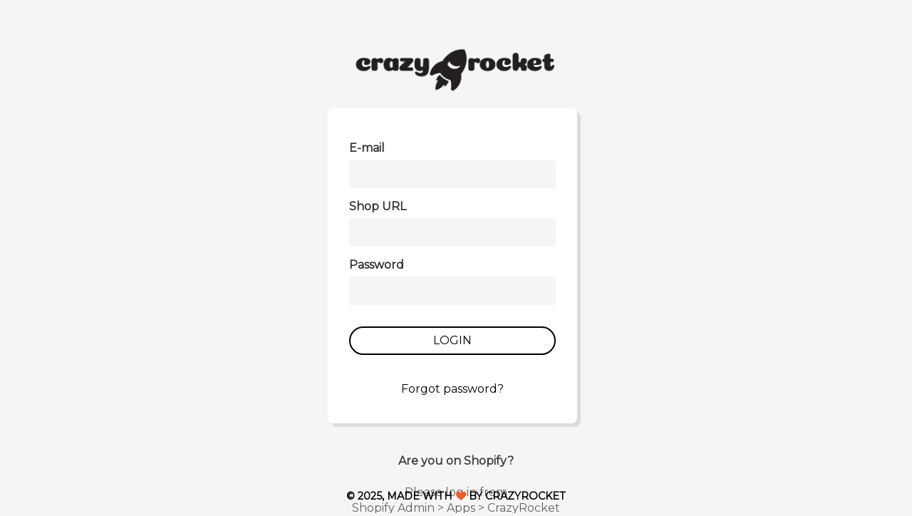

--- FILE ---
content_type: text/html; charset=utf-8
request_url: https://dashboard.crazyrocket.io/account/login?ReturnUrl=%2f
body_size: 4629
content:



<!doctype html>
<html lang="en">
<head>
    <meta charset="utf-8" />
    <link rel="icon" type="image/png" href="../assets/img/favicon.ico">
    <meta http-equiv="X-UA-Compatible" content="IE=edge,chrome=1" />

    <title>CrazyRocket Dashboard</title>

    <meta content='width=device-width, initial-scale=1.0, maximum-scale=1.0, user-scalable=0' name='viewport' />
    <meta name="viewport" content="width=device-width" />
        <link href="https://dashboard.crazyrocket.io/content/bootstrap.min.css" rel="stylesheet" />
        <link href="https://dashboard.crazyrocket.io/content/ct-paper.css" rel="stylesheet" />
        <link href="https://dashboard.crazyrocket.io/content/examples.css" rel="stylesheet" />


    <!--     Fonts and icons     -->
    <link href="//maxcdn.bootstrapcdn.com/font-awesome/4.2.0/css/font-awesome.min.css" rel="stylesheet">
    <link href='//fonts.googleapis.com/css?family=Montserrat' rel='stylesheet' type='text/css'>

    <style type="text/css">
        .full-screen .demo-footer {
            color: black !important;
        }
        .form-control { background-color:whitesmoke}
        .spinner {
            margin: 25px auto;
           width: 40px;
            height: 40px;
            position: relative;
            text-align: center;
            -webkit-animation: sk-rotate 2.0s infinite linear;
            animation: sk-rotate 2.0s infinite linear;
            display: none;
        }

        .dot1, .dot2 {
            width: 60%;
            height: 60%;
            display: inline-block;
            position: absolute;
            top: 0;
            background-color: #333;
            border-radius: 100%;
            -webkit-animation: sk-bounce 2.0s infinite ease-in-out;
            animation: sk-bounce 2.0s infinite ease-in-out;
        }

        .dot2 {
            top: auto;
            bottom: 0;
            -webkit-animation-delay: -1.0s;
            animation-delay: -1.0s;
        }

        @-webkit-keyframes sk-rotate {
            100% {
                -webkit-transform: rotate(360deg);
            }
        }

        @keyframes sk-rotate {
            100% {
                transform: rotate(360deg);
                -webkit-transform: rotate(360deg);
            }
        }

        @-webkit-keyframes sk-bounce {
            0%, 100% {
                -webkit-transform: scale(0.0);
            }

            50% {
                -webkit-transform: scale(1.0);
            }
        }

        @keyframes sk-bounce {
            0%, 100% {
                transform: scale(0.0);
                -webkit-transform: scale(0.0);
            }

            50% {
                transform: scale(1.0);
                -webkit-transform: scale(1.0);
            }
        }

        body {
            background-color: whitesmoke;
        }

        .full-screen.login .demo-card {
            background-color: white;
            color: #333;
           box-shadow: 5px 5px 0px 0px rgba(0,0,0,.1)
        }

        #logo {
            margin-right: 5px;
            max-width: 280px;
        }

        .btn-white {
            border-color: black !important;
            color: black !important;
        }

            .btn-white:hover {
                background-color: black;
                color: #fff !important;
            }

            .field-validation-error {
                    display: block;
    color: red;
            }
    </style>
</head>
<body class="full-screen login">

    <div class="wrapper">
        <div class="background">

            <div class="container">
                <div class="row">
                    <div class="col-md-4 col-md-offset-4 col-sm-6 col-sm-offset-3 col-xs-10 col-xs-offset-1 text-center">
                        <img id="logo" src="/content/logo-small.png" alt="CrazyRocket - Dashboard Login">
                    </div>
                    <!-- login -->

                    <div class="col-md-4 col-md-offset-4 col-sm-6 col-sm-offset-3 col-xs-12">

                        <div id="loginDiv">
                            <div class="demo-card">


<form action="/account/doLogin?Length=0" data-ajax="true" data-ajax-failure="loginFailure" data-ajax-method="Post" data-ajax-mode="replace" data-ajax-success="loginSuccess" data-ajax-update="#result" id="LoginForm" method="post"><input name="__RequestVerificationToken" type="hidden" value="eYW-F7PJjTXPo_fQGUZkhhh4QQ-7jNqqTOO9hd6iawIsPY_60ZUT2UM6BFOr9A4mwWOYG5RY8ggiL3oNSVq6PzGDSM41" />                                <label>E-mail</label>
<input class="form-control input-no-border" data-val="true" data-val-regex="Please enter a valid e-mail address" data-val-regex-pattern="^([a-zA-Z0-9_\-\.]+)@((\[[0-9]{1,3}\.[0-9]{1,3}\.[0-9]{1,3}\.)|(([a-zA-Z0-9\-]+\.)+))([a-zA-Z]{2,16}|[0-9]{1,3})(\]?)$" data-val-required="Required" id="Email" name="Email" type="text" value="" /><span class="field-validation-valid" data-valmsg-for="Email" data-valmsg-replace="true"></span>                                <label>Shop URL</label>
<input class="form-control input-no-border" data-val="true" data-val-required="Required" id="ShopUrl" name="ShopUrl" type="text" value="" /><span class="field-validation-valid" data-valmsg-for="ShopUrl" data-valmsg-replace="true"></span>                                <label>Password</label>
<input class="form-control input-no-border input-password" data-val="true" data-val-required="Required" id="Password" name="Password" type="password" value="" /><span class="field-validation-valid" data-valmsg-for="Password" data-valmsg-replace="true"></span>                                <span id="btnLogin" class="btn btn-block btn-white">LOGIN</span>
                                <div class="form-group" style="display:none">
                                    <input class="check-box" data-val="true" data-val-required="The RememberMe field is required." id="RememberMe" name="RememberMe" type="checkbox" value="true" /><input name="RememberMe" type="hidden" value="false" /><span style="padding-top:3px">&nbsp;Remember me</span>

                                </div>
</form>                                <div class="forgot">
                                    <a href="#" id="forgotPassword" class="btn btn-simple btn-white ">Forgot password?</a>
                                </div>

                                <div class="spinner">
                                    <div class="dot1"></div>
                                    <div class="dot2"></div>
                                </div>
                            </div>
                            <div style="text-align:center">
                                <br />
                                <strong>Are you on Shopify?</strong><br /><br />Please log in from<br /> Shopify Admin > Apps > CrazyRocket
                            </div>
                        </div>

                    </div>


                    <!-- password recovery -->
                    <div id="passwordRecovery" style="display:none" class="col-md-4 col-md-offset-4 col-sm-6 col-sm-offset-3 col-xs-12">

                        <div>
                            <div class="demo-card">
                                <h3 class="title">Password Recovery</h3>
                                <div>Please enter your e-mail, we'll send you a link to reset your password.</div>

                                <label>E-mail</label>
                                <input class="form-control input-no-border" id="recovery-email" name="recovery-email" type="text" value="" />
                                <label>Shop Url</label>
                                <input class="form-control input-no-border" id="shop-url" name="shop-url" type="text" value="" />
                                <br /><br />

                                <script src="https://www.google.com/recaptcha/api.js" async defer></script><div class="g-recaptcha" data-sitekey="6LcV8nIUAAAAAHP_hlLnMSeXzduhnEDw2ORUaIfA" data-theme="light"></div>


                                <span id="btnRequestPassword" class="btn btn-block btn-white">SEND REQUEST</span>



                                <div class="forgot">
                                    <a href="#" id="btnBackToLogin" class="btn btn-simple btn-white ">BACK TO LOGIN</a>
                                </div>

                                <div class="spinner">
                                    <div class="dot1"></div>
                                    <div class="dot2"></div>
                                </div>
                            </div>
                        </div>

                    </div>



                </div>
            </div>

            <div class="demo-footer text-center">
                <h6>&copy; 2025, made with <i class="fa fa-heart heart"></i> by CrazyRocket</h6>
            </div>
        </div>

    </div>




        <script src="https://dashboard.crazyrocket.io/assets/js/jquery-3.1.1.min.js" type="text/javascript"></script>
        <script src="https://code.jquery.com/ui/1.12.1/jquery-ui.min.js" type="text/javascript"></script>
        <script src="https://dashboard.crazyrocket.io/assets/js/bootstrap.min.js" type="text/javascript"></script>
        <script src="https://dashboard.crazyrocket.io/Scripts/jquery.unobtrusive-ajax.js" type="text/javascript"></script>
        <script src="https://dashboard.crazyrocket.io/Scripts/jquery.validate.js" type="text/javascript"></script>
        <script src="https://dashboard.crazyrocket.io/Scripts/jquery.validate.unobtrusive.js" type="text/javascript"></script>



    <script type="text/javascript">

        function getParameterByName(name, url) {
            if (!url) url = window.location.href;
            name = name.replace(/[\[\]]/g, "\\$&");
            var regex = new RegExp("[?&]" + name + "(=([^&#]*)|&|#|$)"),
                results = regex.exec(url);
            if (!results) return null;
            if (!results[2]) return '';
            return decodeURIComponent(results[2].replace(/\+/g, " "));
        }

        var loginError = false;

        function showLoginButtons() {
            $(".spinner").hide();
            $("#btnLogin").show();
            $(".forgot").show();
        }

        function showSpinner() {
            $(".spinner").show();
            $("#btnLogin").hide();
            $(".forgot").hide();
        }

        $(document).ready(function () {
  
            if (getParameterByName("email") != "") {
                $("#Email").val(getParameterByName("email"));
            }
            if (getParameterByName("site") != "") {
                $("#ShopUrl").val(getParameterByName("site"));
            }

            $("#Password").keydown(function (e) {

                if (e.which == 13) {
                    showSpinner();
                    $("#LoginForm").submit();

                }
            });

            $("#forgotPassword").click(function () {
                $("#loginDiv").fadeOut("fast", function () {
                    $("#passwordRecovery").fadeIn("fast");
                });
            });

            $("#btnBackToLogin").click(function () {
                $("#passwordRecovery").fadeOut("fast", function () {
                    $("#loginDiv").fadeIn("fast");
                });
            });
            

            $("#btnLogin").click(function (e) {
                e.preventDefault();
                var _this = $(this);
                var _form = _this.closest("form");

                var isvalid = _form.valid();  // Tells whether the form is valid

                if (isvalid) {
                    showSpinner();
                    $('#LoginForm').trigger('submit');
                }

            });


            $("#btnRequestPassword").click(function (e) {

      

                $(".spinner").show();
                $("#btnRequestPassword").hide();
                var email_regex = /^([a-zA-Z0-9_.+-])+\@(([a-zA-Z0-9-])+\.)+([a-zA-Z0-9]{2,4})+$/;


                var email = $("#recovery-email").val();
                var shopurl = $("#shop-url").val();



                if (email.trim() == "" || email_regex.test(email) == false) {
                    $(".spinner").hide();
                    $("#btnRequestPassword").show();
                    alert("Please enter a valid e-mail address");

                    return;
                }

                if (shopurl.trim() == "") {
                    $("#shop-url").focus();
                    return;
                }

                token = $('input[name="__RequestVerificationToken"]').val();


            

                var item = { e: email, s:shopurl, __RequestVerificationToken: token, "g-recaptcha-response": grecaptcha.getResponse() };
          
                $.ajax({
                    type: "POST",
                    url: '/account/requestNewPassword/',
                    data: item,
                }).done(function (data) {
                    data = JSON.parse(data);

                    if (data.status == "recaptcha-missing") {

                        alert("Please check the 'I am not a robot checkbox'");
                        $(".spinner").hide();
                        $("#btnRequestPassword").show();

                        return;
                    }

                    if (data.status == "missing") {

                        alert("We can't find this account on our system.");
                        $(".spinner").hide();
                        $("#btnRequestPassword").show();

                        return;
                    }


                    alert("Request sent, please check your inbox " + email);

                    location.href = "/";
                   

                }).fail(function (data) {
                    $(".spinner").hide();
                    $("#btnRequestPassword").show();
                    alert("Something went wrong... Please try later and contact the customer service if needed!");
                });


            });

        });

        function loginFailure(ajaxContext) {
            showLoginButtons();
            console.log(ajaxContext.status);
            alert("Can't login: Failure");
        }

        function loginSuccess(data) {

            var result = JSON.parse(data);

            if (result.status == "error") {
                showLoginButtons();
                loginError = true;
                $("#loginDiv").effect("shake", { times: 3 }, 500);

            } else {

                var doAction = getParameterByName("do");

                if (doAction == "charge") {
                    location.href = "/shopify/plan";
                } else if (doAction == "connect") {

                    location.href = '/account/connect/';

                } else {
                    location.href = "/dashboard/overview";

                }

            }
        }


    </script>

</body>



</html>

--- FILE ---
content_type: text/html; charset=utf-8
request_url: https://www.google.com/recaptcha/api2/anchor?ar=1&k=6LcV8nIUAAAAAHP_hlLnMSeXzduhnEDw2ORUaIfA&co=aHR0cHM6Ly9kYXNoYm9hcmQuY3Jhenlyb2NrZXQuaW86NDQz&hl=en&v=naPR4A6FAh-yZLuCX253WaZq&theme=light&size=normal&anchor-ms=20000&execute-ms=15000&cb=e23dyfut1vlx
body_size: 46035
content:
<!DOCTYPE HTML><html dir="ltr" lang="en"><head><meta http-equiv="Content-Type" content="text/html; charset=UTF-8">
<meta http-equiv="X-UA-Compatible" content="IE=edge">
<title>reCAPTCHA</title>
<style type="text/css">
/* cyrillic-ext */
@font-face {
  font-family: 'Roboto';
  font-style: normal;
  font-weight: 400;
  src: url(//fonts.gstatic.com/s/roboto/v18/KFOmCnqEu92Fr1Mu72xKKTU1Kvnz.woff2) format('woff2');
  unicode-range: U+0460-052F, U+1C80-1C8A, U+20B4, U+2DE0-2DFF, U+A640-A69F, U+FE2E-FE2F;
}
/* cyrillic */
@font-face {
  font-family: 'Roboto';
  font-style: normal;
  font-weight: 400;
  src: url(//fonts.gstatic.com/s/roboto/v18/KFOmCnqEu92Fr1Mu5mxKKTU1Kvnz.woff2) format('woff2');
  unicode-range: U+0301, U+0400-045F, U+0490-0491, U+04B0-04B1, U+2116;
}
/* greek-ext */
@font-face {
  font-family: 'Roboto';
  font-style: normal;
  font-weight: 400;
  src: url(//fonts.gstatic.com/s/roboto/v18/KFOmCnqEu92Fr1Mu7mxKKTU1Kvnz.woff2) format('woff2');
  unicode-range: U+1F00-1FFF;
}
/* greek */
@font-face {
  font-family: 'Roboto';
  font-style: normal;
  font-weight: 400;
  src: url(//fonts.gstatic.com/s/roboto/v18/KFOmCnqEu92Fr1Mu4WxKKTU1Kvnz.woff2) format('woff2');
  unicode-range: U+0370-0377, U+037A-037F, U+0384-038A, U+038C, U+038E-03A1, U+03A3-03FF;
}
/* vietnamese */
@font-face {
  font-family: 'Roboto';
  font-style: normal;
  font-weight: 400;
  src: url(//fonts.gstatic.com/s/roboto/v18/KFOmCnqEu92Fr1Mu7WxKKTU1Kvnz.woff2) format('woff2');
  unicode-range: U+0102-0103, U+0110-0111, U+0128-0129, U+0168-0169, U+01A0-01A1, U+01AF-01B0, U+0300-0301, U+0303-0304, U+0308-0309, U+0323, U+0329, U+1EA0-1EF9, U+20AB;
}
/* latin-ext */
@font-face {
  font-family: 'Roboto';
  font-style: normal;
  font-weight: 400;
  src: url(//fonts.gstatic.com/s/roboto/v18/KFOmCnqEu92Fr1Mu7GxKKTU1Kvnz.woff2) format('woff2');
  unicode-range: U+0100-02BA, U+02BD-02C5, U+02C7-02CC, U+02CE-02D7, U+02DD-02FF, U+0304, U+0308, U+0329, U+1D00-1DBF, U+1E00-1E9F, U+1EF2-1EFF, U+2020, U+20A0-20AB, U+20AD-20C0, U+2113, U+2C60-2C7F, U+A720-A7FF;
}
/* latin */
@font-face {
  font-family: 'Roboto';
  font-style: normal;
  font-weight: 400;
  src: url(//fonts.gstatic.com/s/roboto/v18/KFOmCnqEu92Fr1Mu4mxKKTU1Kg.woff2) format('woff2');
  unicode-range: U+0000-00FF, U+0131, U+0152-0153, U+02BB-02BC, U+02C6, U+02DA, U+02DC, U+0304, U+0308, U+0329, U+2000-206F, U+20AC, U+2122, U+2191, U+2193, U+2212, U+2215, U+FEFF, U+FFFD;
}
/* cyrillic-ext */
@font-face {
  font-family: 'Roboto';
  font-style: normal;
  font-weight: 500;
  src: url(//fonts.gstatic.com/s/roboto/v18/KFOlCnqEu92Fr1MmEU9fCRc4AMP6lbBP.woff2) format('woff2');
  unicode-range: U+0460-052F, U+1C80-1C8A, U+20B4, U+2DE0-2DFF, U+A640-A69F, U+FE2E-FE2F;
}
/* cyrillic */
@font-face {
  font-family: 'Roboto';
  font-style: normal;
  font-weight: 500;
  src: url(//fonts.gstatic.com/s/roboto/v18/KFOlCnqEu92Fr1MmEU9fABc4AMP6lbBP.woff2) format('woff2');
  unicode-range: U+0301, U+0400-045F, U+0490-0491, U+04B0-04B1, U+2116;
}
/* greek-ext */
@font-face {
  font-family: 'Roboto';
  font-style: normal;
  font-weight: 500;
  src: url(//fonts.gstatic.com/s/roboto/v18/KFOlCnqEu92Fr1MmEU9fCBc4AMP6lbBP.woff2) format('woff2');
  unicode-range: U+1F00-1FFF;
}
/* greek */
@font-face {
  font-family: 'Roboto';
  font-style: normal;
  font-weight: 500;
  src: url(//fonts.gstatic.com/s/roboto/v18/KFOlCnqEu92Fr1MmEU9fBxc4AMP6lbBP.woff2) format('woff2');
  unicode-range: U+0370-0377, U+037A-037F, U+0384-038A, U+038C, U+038E-03A1, U+03A3-03FF;
}
/* vietnamese */
@font-face {
  font-family: 'Roboto';
  font-style: normal;
  font-weight: 500;
  src: url(//fonts.gstatic.com/s/roboto/v18/KFOlCnqEu92Fr1MmEU9fCxc4AMP6lbBP.woff2) format('woff2');
  unicode-range: U+0102-0103, U+0110-0111, U+0128-0129, U+0168-0169, U+01A0-01A1, U+01AF-01B0, U+0300-0301, U+0303-0304, U+0308-0309, U+0323, U+0329, U+1EA0-1EF9, U+20AB;
}
/* latin-ext */
@font-face {
  font-family: 'Roboto';
  font-style: normal;
  font-weight: 500;
  src: url(//fonts.gstatic.com/s/roboto/v18/KFOlCnqEu92Fr1MmEU9fChc4AMP6lbBP.woff2) format('woff2');
  unicode-range: U+0100-02BA, U+02BD-02C5, U+02C7-02CC, U+02CE-02D7, U+02DD-02FF, U+0304, U+0308, U+0329, U+1D00-1DBF, U+1E00-1E9F, U+1EF2-1EFF, U+2020, U+20A0-20AB, U+20AD-20C0, U+2113, U+2C60-2C7F, U+A720-A7FF;
}
/* latin */
@font-face {
  font-family: 'Roboto';
  font-style: normal;
  font-weight: 500;
  src: url(//fonts.gstatic.com/s/roboto/v18/KFOlCnqEu92Fr1MmEU9fBBc4AMP6lQ.woff2) format('woff2');
  unicode-range: U+0000-00FF, U+0131, U+0152-0153, U+02BB-02BC, U+02C6, U+02DA, U+02DC, U+0304, U+0308, U+0329, U+2000-206F, U+20AC, U+2122, U+2191, U+2193, U+2212, U+2215, U+FEFF, U+FFFD;
}
/* cyrillic-ext */
@font-face {
  font-family: 'Roboto';
  font-style: normal;
  font-weight: 900;
  src: url(//fonts.gstatic.com/s/roboto/v18/KFOlCnqEu92Fr1MmYUtfCRc4AMP6lbBP.woff2) format('woff2');
  unicode-range: U+0460-052F, U+1C80-1C8A, U+20B4, U+2DE0-2DFF, U+A640-A69F, U+FE2E-FE2F;
}
/* cyrillic */
@font-face {
  font-family: 'Roboto';
  font-style: normal;
  font-weight: 900;
  src: url(//fonts.gstatic.com/s/roboto/v18/KFOlCnqEu92Fr1MmYUtfABc4AMP6lbBP.woff2) format('woff2');
  unicode-range: U+0301, U+0400-045F, U+0490-0491, U+04B0-04B1, U+2116;
}
/* greek-ext */
@font-face {
  font-family: 'Roboto';
  font-style: normal;
  font-weight: 900;
  src: url(//fonts.gstatic.com/s/roboto/v18/KFOlCnqEu92Fr1MmYUtfCBc4AMP6lbBP.woff2) format('woff2');
  unicode-range: U+1F00-1FFF;
}
/* greek */
@font-face {
  font-family: 'Roboto';
  font-style: normal;
  font-weight: 900;
  src: url(//fonts.gstatic.com/s/roboto/v18/KFOlCnqEu92Fr1MmYUtfBxc4AMP6lbBP.woff2) format('woff2');
  unicode-range: U+0370-0377, U+037A-037F, U+0384-038A, U+038C, U+038E-03A1, U+03A3-03FF;
}
/* vietnamese */
@font-face {
  font-family: 'Roboto';
  font-style: normal;
  font-weight: 900;
  src: url(//fonts.gstatic.com/s/roboto/v18/KFOlCnqEu92Fr1MmYUtfCxc4AMP6lbBP.woff2) format('woff2');
  unicode-range: U+0102-0103, U+0110-0111, U+0128-0129, U+0168-0169, U+01A0-01A1, U+01AF-01B0, U+0300-0301, U+0303-0304, U+0308-0309, U+0323, U+0329, U+1EA0-1EF9, U+20AB;
}
/* latin-ext */
@font-face {
  font-family: 'Roboto';
  font-style: normal;
  font-weight: 900;
  src: url(//fonts.gstatic.com/s/roboto/v18/KFOlCnqEu92Fr1MmYUtfChc4AMP6lbBP.woff2) format('woff2');
  unicode-range: U+0100-02BA, U+02BD-02C5, U+02C7-02CC, U+02CE-02D7, U+02DD-02FF, U+0304, U+0308, U+0329, U+1D00-1DBF, U+1E00-1E9F, U+1EF2-1EFF, U+2020, U+20A0-20AB, U+20AD-20C0, U+2113, U+2C60-2C7F, U+A720-A7FF;
}
/* latin */
@font-face {
  font-family: 'Roboto';
  font-style: normal;
  font-weight: 900;
  src: url(//fonts.gstatic.com/s/roboto/v18/KFOlCnqEu92Fr1MmYUtfBBc4AMP6lQ.woff2) format('woff2');
  unicode-range: U+0000-00FF, U+0131, U+0152-0153, U+02BB-02BC, U+02C6, U+02DA, U+02DC, U+0304, U+0308, U+0329, U+2000-206F, U+20AC, U+2122, U+2191, U+2193, U+2212, U+2215, U+FEFF, U+FFFD;
}

</style>
<link rel="stylesheet" type="text/css" href="https://www.gstatic.com/recaptcha/releases/naPR4A6FAh-yZLuCX253WaZq/styles__ltr.css">
<script nonce="lrUwAD0wR36m7QkuoNUyxw" type="text/javascript">window['__recaptcha_api'] = 'https://www.google.com/recaptcha/api2/';</script>
<script type="text/javascript" src="https://www.gstatic.com/recaptcha/releases/naPR4A6FAh-yZLuCX253WaZq/recaptcha__en.js" nonce="lrUwAD0wR36m7QkuoNUyxw">
      
    </script></head>
<body><div id="rc-anchor-alert" class="rc-anchor-alert"></div>
<input type="hidden" id="recaptcha-token" value="[base64]">
<script type="text/javascript" nonce="lrUwAD0wR36m7QkuoNUyxw">
      recaptcha.anchor.Main.init("[\x22ainput\x22,[\x22bgdata\x22,\x22\x22,\[base64]/[base64]/[base64]/eihOLHUpOkYoTiwwLFt3LDIxLG1dKSxwKHUsZmFsc2UsTixmYWxzZSl9Y2F0Y2goYil7ayhOLDI5MCk/[base64]/[base64]/Sy5MKCk6Sy5UKSxoKS1LLlQsYj4+MTQpPjAsSy51JiYoSy51Xj0oSy5vKzE+PjIpKihiPDwyKSksSy5vKSsxPj4yIT0wfHxLLlYsbXx8ZClLLko9MCxLLlQ9aDtpZighZClyZXR1cm4gZmFsc2U7aWYoaC1LLkg8KEsuTj5LLkYmJihLLkY9Sy5OKSxLLk4tKE4/MjU1Ono/NToyKSkpcmV0dXJuIGZhbHNlO3JldHVybiEoSy52PSh0KEssMjY3LChOPWsoSywoSy50TD11LHo/NDcyOjI2NykpLEsuQSkpLEsuUC5wdXNoKFtKRCxOLHo/[base64]/[base64]/bmV3IFhbZl0oQlswXSk6Vz09Mj9uZXcgWFtmXShCWzBdLEJbMV0pOlc9PTM/bmV3IFhbZl0oQlswXSxCWzFdLEJbMl0pOlc9PTQ/[base64]/[base64]/[base64]/[base64]/[base64]\\u003d\\u003d\x22,\[base64]\\u003d\x22,\x22P8KyeV7Ch0IYRcK9w5TDqUliBngBw5PCrg12woAswpjCkVLDoEVrCMK6SlbCucK7wqk/USHDpjfCiQpUwrHDncKuacOHw4pDw7rCisKlCWogEsOdw7bCusKcf8OLZzPDh1U1UsKAw5/[base64]/[base64]/DvMOpw6Jdb8KOwrnDuRMxwovDg8OuWsKqwqQIXMOLZ8KhAcOqYcOew7rDqF7DksKIKsKXVCHCqg/[base64]/DmMKawrDCncK3HiY7wqBgUHTDvlDCiFzCkjDDiGrDq8OQZyQVw7bClmLDhlIWeRPCn8OuBcO9wq/Cv8KTIMOZw5bDpcOvw5hwSFM2RmAsRSYKw4fDncOXwpnDrGQUShAXwqnCsjpkW8OaSUpRVsOkKVkbSCDCu8OxwrIBOXbDtmbDuW3CpsOeUMOtw70bdsO/[base64]/w77DjFsyw7fClcKbZcOWwoFqIMKZfVnCvcKAwpDCjRzCtRkcwrQNRH9wwoPCrQ8gw5gbw4vCksKXw5/Dh8OiPWMQwrRCwq11CMKnQ2HCoRbCrRYew4fDrMK0MsKeVEJVwoFgwovCmT9IRR4EAgR3wrDCn8OVKMOpw7PCpcK0GDMRMx1sPkbDkBDDrMONR0fCj8OFLMK3WsO5w78vw5IvwqHCjW1YJMOpwoEPEsOgwo/CvcO6O8OHZzrClsK6JyTCkMOIC8OXw4fDjF/CiMOhwprDh3LCqzjCkwTDgh8RwpgywoMCQcO3wpIiWxV9wr7DiC7Dm8OUU8KGKEDCsMKKw5/CgEs7w7YBS8O7w64Pw7BbNMKke8O7wpUNO2wGPsOEw5pFVsKxw6PCosOAIsKuBsOCwrPCgG8mEToTwoFTa0XCiDbDpjBNwrzDkR8JcMONwoPDicOzwq0kw4PDmGgDN8KTC8OAwrpww7DCocOEw7/[base64]/DosOZC3YBc3dLwrMQTMOSwqDCvXFSwoZfQT8pw5d5w6jCuBcbTDlyw5ZoT8OeL8Kuwr/[base64]/wrl5wqEON8Ojw7xOAMOqMmlqccOUwrgQw4rCtyMwayFow5NPw6vCsyh2wrPDp8KebgIFHcKcOk/DuQ7CqsOQT8OgaRPDokLChMKSAsKWwqFTw5rCr8KJJFfCh8OwTWhZwqJrHQTDmH7DoSLDuXTCmm9Ew48ow6haw5Q8w7Ybw7bDkMOca8KTfcKOwofCp8OnwqdxeMOSDwHClMOew5/[base64]/Dv8KTw7vDrMOiwpXDmidGw6AbYsOiw5XDr3bDoMOvQsKpw7JTw6d8w6FBwqgCdXbDtmA9w6sVaMOsw7h2G8KKQsOWbShrwoXCqynCsw3DmE/[base64]/CosOqw5DDvC06w5/[base64]/IMKkc2AVDsOdV2phDDFFw43DpR1rwo9jwqVBwpbDnCtIwpjCqB02wphRw5t/[base64]/RcONw6QMw6xEw4bDtVsdw5/CgsO7w7bCg8OEEG0WEcOhGx/DnEfDuiEdwrHCm8O4w7XDvBDDj8OgLBzDisKfwrzChcO3a1fCrnTCsWgxwr7DosKUOcKQfcKBw45fwpDCnsOQwo8Rw6PCj8Kiw77Cgx7DoUgQbsO+wp8dCFrDk8Khw6fCicK3wp/[base64]/DrR8Fwp/Dswp/[base64]/AcOfwoXCrcOaUVXCiMOmw4zCsQzDusKjwoA9w7ceC0jCvsKNGMOXWzbCj8KRNGLCiMOdwp10VUctw6o8JXB2bcK6wqZ+woHCu8Obw7VrDwzCj3wwwoVzw4xYw5Mbwr0nw6vCrcKrw5YidcORJjjDksKfwphCwr/DnnzDusOqw5QkHUwRw5TDocKLwoBNLGANw7/Di3/Do8OrcMKGw4zClXFtwph+w4YVwo/CssKcw5sHcWbDijLDjF/Cm8KXdMKgwq44w5jDjsO2CgXCn2PCoEvCuULCssOofsK4csKZW2LDrMK/[base64]/[base64]/VFrCtiLDgcK2PClMwo9Nw45RwqXDoMOTVGclWsKMw7bDhyrCpnrDisKrwo/DhlFzWHUqwp1Zw5XCnW7CnBvCijtJwqLClknDtU7CnBLDpcOmw70mw6FEBWfDgsKrwqkWw6k7NcKUw6LDu8OcwpvCly1XwqfClcO9E8OYwq3CjMO4w65qwo3Cu8K2w4xBw7fCn8OFwqBXw4DDqDEIw7HDjcOSw5l/w4ZWw70KfMK0fRjDiSvDtsKfwoYbwqjCs8O2U1rCm8K/wrnCt2xmMsOZw6l9wq7Ci8K1ecKuKQ7Cmi3DvgPDnHlhMcKJfxbCusKjwpJywrIWacKRwojCijXDrMOEKUXCuk48C8KiaMKdPWnDmx/Cqk7Dt1lxesKuwofDrBpoPmdfdkN9dEdDw6ZaMizDs1zDr8Knw5nClkAVblDDgS89PF/CjsO6w4ALYcKjcHA0wpJIQHZQw6HDtsOLwr/CrhMmw58pUD9Fwp1ew77DmzRUw5oUZ8KJwp/Dp8OHw5oDw59xAsO9wpbDuMK6KsOXwrrDmGPDrALCp8O/wonCgzUaNhJgwpHDkDnDjcOUDXHCtn0Qw7DDtw7Dvx8Kw4oKwrzDmMOxw4Vmwq7CgALDsMOVwqYmGysdwrMyCsKXw6vCm0vCmVPCizjCisOnwr1RwpPDnsO9wp/CjDhwIMODw57CkcKzw41HKE7DgcO8wpwqX8K9w4XCv8Ogw6XCs8Kjw7HDmgvDnsKKwpA6w5dhw5oCPMOnXcKEwodoNcK/w6bCh8O2wq0zcAU5UF7DtBvCskvCkU/DlH5XfcKwY8OBYMKVYzFNw6QcPx7CshDChMOPFMKMw7jCskRMwqNTAMO+BcK+wroJTsKlQ8KoHz5pw4JeWQRqTcOaw7nCnQ3CsR9Tw7rDl8OHPMKZw4LDlnbDusKXWsOIBiZNEsKUWhdZwqUpwpJ6w5N+w4gxw55GQsOYwrojw5TDsMOKwqAIwo/[base64]/ChRXDll7DgcKXw4g3w4Q5RDYKw63CowHCkcOqwq12w4rDosOTY8OowrQQwrxkwpLDilrDm8OlNXDDjMO3w4DDtcKSRcKOw4lbwrocQRQ8FTcjHW/DpVx6w4kGw5TDl8KAw6/Ct8O6McOEwq4OLsKCRMK8w6TCsDoMNTTChH7Dk0bDt8Oiw5/DosOUw4pfw5Q2JhzDvlfDpVPCkivCrMOkw71MT8KFwrd6T8K3GsOVWMO3w5HCtMKew6txwqAUw4DDmTZsw5Nlw4LCkB1cY8KwbMOPw5fCjsKZfkBkwq/CmScQYR8bYArDj8KfC8KGPRBtQsODQcKpwpbDp8OjwpTDtMKvbkXChcOqb8Kyw5bDksKwJhvDjx4AwpLDqsK0QibCvcO3worDllHCm8O8MsOQf8OsPsOBwpDDnMK5NMOhwqJHw7x+ecOWw5xLwps8QXA1wrN/w7jCicOQwp1QwpPCjsOiwqRGw5jDhnjDjsOIw4PDhk4sS8KJw5bDhWJGw6o5VMOQw7skKsKFIQ19w5A2ZcOfEDsdw7IfwrswwpdhMA9lFkXDhcObXl/CjRt9w4/Ds8K/[base64]/[base64]/V1jCnSPDhx0rw5kMFhTDkQcvwrV1w5lTIsKMflxnw64oRsOTN0J5w5tqw67Cs0cVw71aw6Nvw4TCn255JitABMKCccKXccKRengMWsK7wpXCtsO8w7gtFMKhJ8OJw5/[base64]/Cj8KEwq0ow5zCoT3Do8OxdcOxwq3CpMOLw7dww61+w5PCn8Ocwplzw6ZIwqDCtcOqBsOKX8KpQmkbDMO3w7/CqsKNP8Ksw7TDkQHDo8KSEVzDuMK+VB1+wqcgT8KsT8KMO8OEYcOIwq/Dr3Eew7Y8w7lOw7cHw6DDmMKEwpnDvBnDnn/DijtjWcOcMcOBw40/woHDnyzCpMK6S8Onw5kqVxsCw447wp4tQcKuw6ERZyMKw6TDg1Y4cMKfXGPClEdGwqA2XBHDrcOpVcOWw5fClUY7w7fClcOPcQjDmQ8Nw5lFQcKYdcOdT1VkNsKyw7jDk8OyP0ZDTh4zwqfCgCjCq27DlsOESGwML8KCEcO2wrtZAsOpw6/CngTDsg/ChhzCrG58wqdNQlxOw6LChsO3RCrDosOIw4rCk3YjwpcHwpDDjATCo8KLEMKQwq3DgcKxw4HCkWbCgMKwwpRHInrDl8KswqbDjQh5w5JsHjXDmA10a8OCw67CkVlAw4JZO13Dn8KfcmghNicjw5/CpsK2fnbDozV2wo4gw73DjcOcQsKNJsK/w6BTwrUUNsK9wpfCuMKlURfCj13DsT8JwqbCnRxvT8OkFAx/[base64]/CjyVhw405w4YqY1PDosO0wr7DosKyWMKBQhHCv8KLOgQwwocIHzjCjF3CoV1OFMOkdQDDj23ChMKTw5fCtsKpbnQTw6/[base64]/DughVdgPCpsKkFcKqwowPwoxXw6xgwpTCi8KlwqFmwq3CkMKkw4tGw6TDsMOdwp4kOsOMMsOOecORS3dcCwbCpsOQN8Kmw6fCsMKow6bChE1pwpTCtT1ML33CsSrDv3bDo8KEBwjCgsOIDi0HwqTCi8O3wrsyWsKGwqdzw5wewqtrJ31pMMKnwpQTw5/[base64]/[base64]/Dm0JUwrvDp8Ovw6xXwog2LcKOH8OFw7fDoBphTQVRwqvDscKWwrHCiVXDhnfDuA/CtXXDmyvDj0tYw6YMQibCrMKHw4bCusKFwpp/BizCkMKYw4rDtWx5H8Khw6DClwVYwptWCUEiwpp5PWjDmV8ew7cJHGt8wpnCnVAYwp5+PsKXXSHDpUPCv8OSw4LDl8KPVcKKwpUlwo/CvsKUwqwmEsOywqLCncKYGsKxczjDq8OLDS/CnVV/[base64]/Dn1lpRnlABMKHwr8RbcOLw5rDqU7Do8Osw4lPfMOGVy3Ct8KuGycyQF92wqZ4woAdbEXDg8O7elXDlsKLLkB6woxsE8OFw7/CiyfCt1bClC7DjcKHwqfCpMO5bMKNTkXDk0hTw4lnesO5w4UTw6gKLsOsGxvDucKdR8Kvw4XDiMKYB180AMKSwrrDoEoqwqvCsEHCn8O0EcOcFwbDvRvDvBHDsMOeJlTDhCUZwqhdLmpVFcOaw4pCJcKHw6DDukvCt3TDr8KNw4LDvy9zw7rCvBtfD8KCwpDDhh/DnhNPw4TCuWcBwpnDgcKcT8OEQMKBw6HCq05KfCvDoCZiwrtsTF3CnhUwwqLCiMK7UVUYwqh+wplmwo0vw7IDDsORVcOxwq8+wo00WXTDsF88Z8OJwq7Csix0wr4wwq3DtMOdHMOhP8OvHl4iwqw0wpDCr8OHUsKgFEBbJsOAHBjDvW/DmmfDjsKMRcOaw48BHcORw43CgU4BwrnCgsOpcsOkwrrCqw/DrHACwqY7w7Y7wqYhwpUew740ZsKTTcKkw7fDsMK6fcK7BWLDnS8kdMOVwoPDiMKvw6BAQ8OvD8OiwpfCu8OhbXEGw6/CtQvCg8OEOsOgw5bChRjComxsY8O/Tn5rY8KZw4wWw4IywrTCn8OQdDYgw6DCqgPDhsKbLWQnwqPDrQ/CkcOmw6HDlwfCsUUkDBTCniE8J8KZwprCoELDhMOfGADClBNeJkRtc8KjTjzDpMO7wpJIwqMlw6diKMKPwpPDksODw7TDmXnCn2YfIMK1O8OWT2DCi8ORQC0Ra8OVczpTERLDrMOLwr3DhTPDiMKHw44vw5wEwpAKwpB/YFnCm8OTFcKVEsO2KsO3RsOjwp87w5BAXz8baWYuw4DDkW/[base64]/DnTjClUFXAFo1f8KowoRpbsOYwpbCg8KsCsOawobCiMO4OTBVOgfDpMOyw4kxfwDDs29uPi4oJ8OWSADChcK2wrA8USZZQy7DucK/IMKjEsKTwrLDuMOSORvDtEDDnjsvw5XDrcOUQzrCpw4LOn/[base64]/CjcKLdsOvw6kDMsKcfBNJKcKIw6VkwobDpxDDl8OPw4bDr8KgwoYfw6HCtA3DvsKmFcK6w4zCkcO4woXCrynCjAd4f2HCmygOw4ouw6PCjR/Du8KTw7TDoBUvNcKlw5TDq8KmJsOcwrw/w7vDicOOw6rCjsObw7TDgMOMaUIWcTwBw7l8KMO+ccKDWwsDBDFJw7zDtsOewqRNwpXDmC4BwrU/wqfChgHCoyNCwpHDrSDCgMKKWg1DWyLCvMO3WMO3wqp/UMKPwqzCoxXCmcKyDcOtQTjDkC8/wpbCtgvCnSAyQcKuwq7DvwfDqMOrK8KiVXEwc8ODw4oJVQbCqSXCn3RAHMOuGMO5wpvDijPDq8KFYDbDpSTCrGIhZcKvwoHCmCDCpUvCil7DmXLDuljCmSJpH2bCicKgHcOTwoPCn8OIcCAbwqPDl8OGwqQRDhURNMKLwpxhC8Osw7RpwqzCp8KmGlsCwpbCugEuw7/DhUNtwoILwr17SHfCjcOtwqbCs8KHfRnCvEfCkcKiOMK2wq5TWnPDoWHDpkJaGcKmw5pKU8OWPUzCpwHDlTNAw6V/GSjDjsKzwpAPwqPCj2XDrWJtHV9lcMODcS1Aw4IhKcKcw6N/woFbdB0sw6Qow6vDh8OgEcKDw6nCngnDmEQEYmXDrcKKdW4aw53CkRbDkcOSwrwsFjnDnsO5bz/CvcOIQikyc8KrLsOKw69RGXPDqsO6w6jDihPCscO5QsKHdcK8VMO4IXUZCsOUwrHDm0o4wps7B1bDljnDsCjCrcONDw8/w7LDq8OMwpbCisO2wqQewpwSw4QcwqVTw709wpvDucOWw6dGwpRwdHDCm8Kxw6IDwq1Ew5tND8OtGMOgw5rDj8OWwrc4LgjDjcODw4bCgVvDlsKGw7zCqMOHwoU+ecOdUMK3bcOiAcKdwqwPM8O3cVkDw7jCmyluw55Yw4HDhC/DusOLQcKLLjfDs8KZw6zDhRRDw6w5KEIEw4wBb8K1PcOcw4d7IA52wq5HIwbCrEx5ZMOKdxB0VsKfw5bCiiJue8KvesODSMOoAiHDrVnDs8KGwpvDlsKSwpfCoMOmc8Kcw71eYMKlw6N8wrbCiDo3wqtow67ClBHDgT4zO8O6C8OWeylow4kqYcKFNMOBUwFTKlLDvB/[base64]/[base64]/CsMOCwovDtgXDlcKbwopow4hww6Nfw6k0KC3CvDLDk0IXw53CryFaC8OiwrpgwpFgK8KGw6HCksORM8K9wqzDoTLCmiXClC/DmcK9dB4hwrpTXH0OwqfDu3QbAzzCkMKLHMKRJBfCosO2YsObacKSSHPDvT3Cv8OdZ0opf8KNfsKfwrHCrTvDmmwRwprDl8OGW8ORwojChR3DtcOjw7rDiMKwfsO1wrfDnUtJw7ZCCcKvw6/[base64]/dT8vwqhaDmllWS/DlcOqwrtwFjdGZRcQwpPCkwrDg2fDgRbChA7DrsKRbhwOw4fDjlxFwrvCu8OcDSvDqcOiWsKUwqRLasK8wrdLGznCqm/[base64]/DicOkwqnDhyTCgi8XR2I+GsKdwpRLYsOpw6XCpMK+ecK/FcKuwoEZwqHDqkvCsMKidm1gWAnDtcOwU8OFwq/[base64]/ClcOSw4J0w7Mmw4nDlQXChj4twrUvTDLDjMOoDgbCrsKDCjHCicOUXsK+XzjDsMKOw5/Dm3ImLcO/[base64]/CvgNMwq8CXcO1wqNawoJNw57DssOVMmXDi1XDmQRgwpgDEcODwr3DmsKSRcO1w7vClsKWw591MBbClMOjwqPCt8OWPVDDpkQswrnDgysuw7PCqWjCnnd9ZVZfAsOeBnVPdmjDrUrCn8O2w7fCi8OyW0/[base64]/GcKBw5RNdxtPAGbCncOIRFFODi3CkQsUw5PCtxd7wpHCnjjDiXsDw47CjMO0JQLClcOQeMKdw6V8YcOrwoR4w4hiwqzChsODwpInZg7DvMOLC3QDwobCswdJDcODCgPDnk4mPWnDusKAcnfCksOGwoR/wr/Cv8KYLsOoJRDDpMOUf3o3YQAUccKXYV8Fw4EjHMOow7rDlE1MDDHCqiHCoEwqUsKkwrsMJUsKMUXChcKtw7QbK8K3csOpawV6w4NXwrPCgi/[base64]/DrMOlbcOGCMOww7Fnw7rCimTCnsKGTXlzVMO4JMK/SXRTVWLDncKdd8KKw58CBcKzwqRmwqBywqxZZsKOwofCucO3wq1RGcKJZ8ORYBTDn8O+wpLDncKDwo/CrFlrPcKQwoLCnnIxw47DgcOPKMOMw7/[base64]/[base64]/CghUbL8KTwrDCvRhUwo/DncOFRQFpw5pawpvDosOxwoU3fMKPwqwvw7zDj8O9BMKGRcO7w7s7OzXCp8Oew5BgHTXDgFbCricyw4/CrUk6wqrCk8O2BcKcDiY9wqHDh8KqPWfDhMK6ZUvDvFDDlh7Dgw8OVsO/NcKedMObw6ZDw5EswrnChcK7w6vCpSjCp8Oywr5Tw7XDpUbDhXgfM1EIRCbCuMKPwocqP8OTwr4IwoY5wooqYcKZw5DDgcOwKiEof8Osw4kCw7DCt3wfO8OBRDzCusOla8OxdMOQw5QSw5ZEYsOzBcKVK8KUw7nDuMKnw4bCgMOJdmrChMKqwpB9w4/DtVQAwplywrLCvjoiwp/Dum9xwr3CrsOODSl5E8KVw7AzPlvDjgrDucKhwoBgwrLCoADCscKaw6QKJFozwqcUw7/CvMK2XMKGwoXDpMKnwq8bw5nCmcKHwooVKcO9woMHw43CryEyCxsyworDjXQFw6jClcKlDMO1wpQALMO4ccKkwrAkwrzDtMOEwoLDjxLDpV7DqgzDtlbCgMOZfRfDrsKAw7lnYF3DpGjCg0DDr2/[base64]/w6jDqsOvwqIZwr9sw5FKw7A1fwNPPTQHwo3CpjYfHMK3wrHCvcK3dTnDosKrV04KwpRHMcO0woXDj8Ohw4FyAmEiwrdyfMKSPDvDnsKswp4bw4jClsOBP8KmHsODUMOUJsKbw7vDpsK/wo7DuTbCvMOnasORwp4CMHbDhSzCpMOQw4zCvcKtw7LChTvCmcOdwocHRMKhR8K3XHxVw5Fqw5QXTFwzMMO5dBXDny3CgsOZSDDCjxHCkU4cDsK0wo3Cr8OCw5Jnw70Xw7JSdcOuTMK2R8K/wpMMWsKZwr4/NQTChsKhR8OIwpjCs8Kdb8K8BAvDsXxww4ozTnvChQQFCMK6w7DDrz7DmhRGD8OsBW3CrDbDgcK3dMO9wq3DuH4qAcOMAcKowr8CwrfCqm/DrTk6wrDDosKEC8O2L8K1w5dnw6B8U8OfFQYow441LDXDgcKSw50IHcOvwrbDvlxOAsO0wrDDoMOpw5HDqGskfMK/[base64]/wofDi3pGO8Kxw6nCmMOSUjXDtcKrA8KDw67DgsKKe8OSVMKNw5nDiCgZwpEtwonDv0l/fMKnGQBaw7rCmgfCh8O3JsOmfcOtwozChcKOasO0wqPDhsOPwpxWc34RwqXCtsKYw7VGRsOzdcKlwrl/eMKrwpN/w4jCgMOeX8O9w7TDksK9LDrDqizDvcOfw6LCkcO2WBEkacOmesK1w7U9woomVnA6MmkuwpzCsgjCvcKZfFLDuXvClBACcHbCpx0DVcOBQMKfD0vCj3nDhsOiwo19wrUuBDrCusOuw5MzWSDCvQ/Dt3UmMcOVw5XDhhBMwqTCnMOSAAMvw4HCgsKmaV/CnDEDw5lVKMKHesKXwpHDqH/Dv8OxwpTCucK5w6FCYMOtwrjCjjsOwoPDtcOpdAjCtzY9QxHCrEHCqsOgw61Zch3CjFHCq8OYwpIEw53Di1bDnH9fwqvCiX3CkMKTBQUVA2vCnzLDscOTwpHClsKeM13CqnHDuMOGSsOFw4bCn0Fxw4wSM8KpbxVqQMOgw5QowpnDj2EDb8KKHw1Uw67DmMKZwq/DncKBwojCpcKWw5MmTMK9wo1Aw6LCpsKVAGADw4bCgMKzwpnCpsKga8OWw7Q6BHtKw6Y5woF+IVR+w444L8KnwqsAIB/DuEVSTX3DhcKhw6XDm8Oww6waNQXCniDCryPDtsO2Aw/CsjnCl8Klw59EwobDnsKoXMKGw68RIwg+wqvDr8KYZjJ7PcOWUcODJgjCtcO5woRCPMKlGT4gw5/CjMOSa8Oww7LClx7CoWgOYhM4Yn7DpcKEwpXCnBoCfsOLR8OUw5bDgMO6AcOWw7wODsOOwoc7wqxtwpnCqMKmBsKZwq7DhsKXJMODw5/Dm8OcwoDDr1DDmxo5w6pgFsOcwoPCsMKkSsKGw6vDncO/KTg2w4zDosOzLsO0ZcORwrM+b8OBMsKPw4tuY8KWVh56woDCosOpIR1SXMKAwqTDukdQcj7CosOzBsOqbFwNV0rCn8KxIDlMPR51NMOgfHvDo8K/[base64]/CoghjeA1sUh/DiMOuHCFAwp5afcKUw55DZsKUNMKGw5TCp3zDh8OBwrjCrQ58w5nDr1zCv8KTXMKEw6PCjD1Dw41PJsOmw7IXIQ/ClBZiccKMw4jDhcOSw5TDtRpkw79gBwHDjyfCjEbDoMOKbFQ7w53DqMOaw6LCu8KCwrPDk8K2BxLDu8OQw73DinpQwp7Crn/DkcOMYMKZwr7Cr8KTeTPDkRnCpsKnFsKPwqHCpX0mw7LCpcKkw6x1A8KCDEHCtMKaaXZdw7vCvhttVsOMwrB4bsKNw7hQwowZw6M0wosNccKKw7TChMKewpTDncO/LkfDnXXDk0vDgUtPwrbDpzIVfsKGw7lFfsKCPzo7HhBuFcObwpTDu8Kmw6HCvsKWT8OHM0U/L8KqTVkxwqXDrcO8w5jCnsOSw5Icw4xqdcO6woPDt17ClEYOw7lfw4ROwqbCnF4gF1ZJwpNVw7LChcK2bgwMLsOhw48QBGpVwoFPw5sCK2E7wpjCig7Dp24+E8KRZznCusO7EnZEKhfCssOOw7/CmycvVMO+w7bCtiEOPVzDuC7DqXU+wp1LBsKYw7HCq8OMBjsuw5/DsC7CtBcnwpplw5zDqX86OEQUwrzCh8OsdsOcDzjCi1fDkcK9wr7DqWFfecOgaHPCkAfCtsOowoV7RizCqsOHbhhZNwvDn8Ojwrtow5fDjsO8w6vCq8OTwpXCpy7CnUwzBlpMw7DCp8OMLhPDg8O2wqlewoXDmMOjwrHCicOww5DClsOowqbCvcK0S8OiZcK1w4/CmlMrwq3CqCM7JcOKMh9lT8OUwpsPwpJww4HCpMOBMER8wrkJacOIwrl5w7nCrzTCpn3CqyQIwqjCnF1Vw6lKE2fCmU7Dt8OTHMOaZxpwecKdS8KuMnXDhDrCi8Krdi3DncOFwpbCowAvfMOMa8OLw4x9d8KQw5vCsQ49w67Cp8OYM2LDqE/DpcKzw6bCjTDDtk1/CsOLbX3DqH7CrcKNw4I9U8KFYTlgRMKDw4/DgS3DgcKwLcO2w4vDvcKswqsnZDHCjl7DnSEGw7x1worDjcOkw4nCvcKpwpLDjAV1ZMKWQUQ2TBTDv10mwrzCoXbCn03CnsOewo9vw4QOBMKWYsOddMKhw7RCGzvDuMKRw6FMbMOvXxjClMK2wq/DvcOrd0rCticLT8Klw6fCkU7CoHTDmgbCrcKcLMOnw5R5FsOjdQ0/M8OIw7HDlcKFwphpC0LDm8O1wqzCi2HDij3CkFcnP8ObbcOFwoDClMOjwrLDlDfDl8KzQcO1Dk7DtsKgwpIKY2rCgEPDo8KpTlZGw7oNwrpRw4VQwrPCs8OOUsK0w7TDmsOzCBk/w715w7cDZsKJIldHw41OwpvCgcKTZx5LdMOuwrTCqsOHwrfCnxA9NsO9C8KPbBI/UDnDnFgFwq/CscOxwr/CicK5w4LDhMK/wpY0wpHCsjUswqR8EBlSXsO7w4XDnADCgQbCqzRYw67CjcOXPkbCvQE7dEjCvn7CuUwiwoxvw5nCn8KIw43DqHbDkcKBw63CssKqw5lNLsO/[base64]/[base64]/w5V/w7hpEcKda8OndsKOBDjDhEjCvMOsI09hw7ZvwoR6woTDr144bk8+HMOtw7cZZTDDnMKoWcK2R8Ksw5Bbw6bDjyzCmRrCiCXDh8KrKMKGGCo7NjAUQcOBS8OcJcKnZHE9w5zDtWnDncOIAcKSwrHCvcK0wpZhRMK/[base64]/[base64]/CrMO8T8OMQj3CijFyasObw49xw6hdw7nCm8Opw4nDncK+XMKGPUrDtcOcw4rClX9Iw6gUVMKNwqVZTsKrbA3DuHrDoSMDD8OmRyfDrMOtwq3DuhvCojzCn8O+GDJlwrDDgzvCmVHDtxtUfcOXQMOaIB3DoMKewo/CucKUUR3DgkkeLcKWDsOxwqAhwq7Cp8Osb8KOw4jCrXDCmUXCrTI/FMKiCCsww5vDhhtAR8KlwqHDlCTCrn80wrEtwoMLAUjColbDp2fDmCXDrUHDt27CosOQwqYzw6QDw4PCqjkZw75jw6fDqV3CocK2wo3Dk8OBQcODwq9FKhp8wp7Cn8OdwpsVw4nCt8KdPTvDrl7DtUrDm8KmccOJw6BTw5piwqJLw6cNw6Q/w5jDscO1QMOhwpLDg8Omf8K0VcO5FMKZDMOaw43Ch20Mw5Ywwp8owrfDjGXDkVjCmxLCmTPDmB/CjDotVXklw4vCjgDDmMKiLzFGLhvDj8O8TD/DiGXDmRPCs8Kow4vDr8KidGXDiTMSwoM+wrxhwpB7woRnS8KQAGVADl7CisKVw7JBw7QHJcOsw7dqw5bDoizCmcKHM8KvwqPCm8K4PcKDwozDuMOwcMOLdcKMw5vDtsO5wrEEw4g8wqHDsF0QwrLCvVfDtsKrwr5Gw6/[base64]/WnlJCCxYdlzDqMKNw74Zw5E9w5LDiMK0PcK6aMONG0fCtjLDscOLfy0yD10Nw6FqPz3CiMKuAMOswp7DhVPDjsKnwqfDgsOQwonDpRrDmsKPbm/CmsKYw6DCqsOjw4fDr8OrZRLCnFXCk8OBw67CkMOIHcKzw53Du3cxIwQ6W8ORald0F8KrEsKzUBhuwoTCi8KhdMKPRRk4wqLDtBAFwosXWcKpwpTCgS42w6sCU8KnwqDDtsKfw5nDk8KxUcKOVy4XPw/[base64]/DrUFsI8O9wpEjw5rDvlfChkE/wrbCq8OMw7bCvcKow6peP3MjAXDCqDwNdMKKYHnDpcKSbzB+WMOLwr0vIiYiV8Oew6vDmSPDkcOnYMOMcMOjH8K9w7lzZRc7WzgXcwBww7nDoks3BzxTw6Uyw68bw5jDtTN2ZgFjJU/CiMKHw6R4XSsfMsO8wq3DrjrCqcObC2vCuSZbESJfwonCiDEbwoQUdk/Cl8OZwpzCnSPCmiHDqxUfw4rDvsK/w4F7w55IYlfDvMKOwqrDmcOTRsOdXsOmwo5Vw7YWWCzDt8KqwpLCpT8SR1bCvsK4dMK1w5x3wpHCpUJpD8OSeMKZXlbCpm4vHG/DiHjDjcObwqMkRMKzfsKjw6FoN8KCJsO/w4vCtWLCk8ORw4I0RMOFbiwsDsOow6TCpcOPw67Chxl8wr1+wo/Cr0ICEBBnw43CugDCh04PRBgYKjtWw5TDtSREIQ10dsKKw4EMw63DlsOkbcOuw6IaEMK5TcKrXAEow43Dpg3DtcO/wrzCqV/Dm3zDrRsEfmUFXyxrf8K8wpZjwo0cDxQQw7DCgT0cw4PCh2Y0wr4ZfBXCqUgXwprCusOgwqsfCnHCizjDtcKLCcO0wovDgmJiNsK4wqTCscKwPWd4wpjChMOXXMKWwp/DmTjDlWU6TMKVworDk8O1XcKTwp9Jw4A3CHfCmMKxMQR5ehDCklHDvcKIw4/[base64]/CsHvCnAQZw4XChsKsGUlAw53DkQ3Dp8KNNsKRw5lKwpoiw44lc8OkBcKEw77DhMKPMgRvw4zDusKlw5M+U8Omw4jCvwLCtsOYw4s0w67CtsKIwovClcKpw4/DksKXwpdSwpbDk8OcaUICQMOlwpvDtMOhwooAfAAbwp1UehzCh3/DrMOuw4bCjsKGDcKtbQPDnEYywpU4wrVBwr/Cin7DisKmeWHCuE7CvcKbw6rDi0XDqX/CtcKrwrhiMVPCln0Dw6tMw70rw4odMcOQDht5w7HCmsOQw7zCvT3DkyfCv37DlXPCuwNcA8OIAwRhJMKAw7zDjC0jw7XCmQvDpcOUHsK6NF3DusK3w7vCiQXDojAbw7/CjS4eS3Jtwq9gE8OxEMOjw6jCg2jCgGTCrcOOZ8K8DA9mTRwRw53DiMKzw5fCjlhqVAzDqTgnKcOGbENufh3Cl2/DiSZRwoU9wosKX8KzwqFgw70CwqprJ8Ose1QeAifCrkvCkRU2eC4/[base64]/DqMKgFiV9w5LDvsO9wrvCmiXCtCVSwpVJa8OuN8OwwrjCsMKKwpzCpkTCpsOsW8KuJsKEwo7DmmFYRRl0fcKmVsKDJcKJwprCh8KXw60vw6Jiw4PCiBQnwr/CnVnDhVfCtWzCgUwIw5PDgcKSP8K0wptBYgMDwrHCl8OgIXHDgXdXwqcCw6dzEMKweggAYcK2OE/[base64]/LMOYwqV0wr/DhXkMw6fDlRrCnsKWwpl+wr/Dug7CtRVYw4FSbMKbw6/Ck2fDgsKlwrnDs8OUw50rJ8O4w5kXD8KzD8K3dMKKw7zDnR1kw6kLW0AwKWk4TCrDoMK+K1rDjcO6eMK3w7/[base64]/DuBrDtHZXHMOGw7HCk0HDrMOBXV4bw7gjW0NYw6rDs8OPw6M/wrNXw6RNwo7DvQgAeVPCjhcAYcKMEcK6wrzDoQ7CoDfCpXsyUMKxw718CSHCnMOBwp3CnS7CmMOQw43DskxwDj/DvR3DksKwwoB3w47Ct0BuwqjDhkgnw57DpWs+NcKpdMKkJcK4wp1Uw6vDtsOsHnzCjTXDtTTDgWDDqh/DgW7CpFTDr8KBOcORI8KWJsOdaWLCsyJiw6vCvjcxOG1CKA7ClHDCm0XCrsKWU1ttwrRqwoVcw5rDh8OidFklw6nCq8KkwqfDvMKUwrXCjcOEVUPCgRUOD8OTwrPDiEQHwp5ubnfChn93w6TCu8KTYFPCi8KLY8OCw7TCpw4aEcO/[base64]/OVnCmT4FTcK2w4Mbw4zDmlAvw7zDqTvDrsKPwpzDh8KQw43Do8KywopKWsKIISDCoMO1GsKycMKRwrIfw4XDnXMgwqPDiHR+w4nDp3thYiDDk03CocKtwpTDrsKxw7lkCWtyw5bCv8O5SsKdw5xIwpvCi8O1w6TDt8KgJsKmw6/ClEN9wokGWlEJw6U0QsOLXz8Pw5A7wrvCu2Yxw6bCgcKRGSp8fAvDjDLCtsOQw5LCtMKywrtLMHVMwpPDm3vCgcKKUVx9woTCucK2w70HEVkXw6bDnH3CgMKTwpsSQMK2WcK9wrDDsm/CqMOAwoNHwpA/HcOSwpgTTsKnwoXCscKjwq3ClUfDmcK/wo9LwrR5wrdvecKew4N1wr3CnDFcHVzDmMOzw50uQQsFw73DgizCh8Olw7c6w7DDoTnDtFxAZXTChArDvkd0F1zCj3HCo8KPworDmsKNw7gKQcOGUsOgw5fDihfCkVbCpiXDsQDDqFfCvcOww7FJwpdvw6ZSfjzDiMOkwrPDuMKCw4fCv3rDpcK/w59QHQ4Uwphjw6tDTB/CpsODw7kNw6FabxDDjcKEPMKlZHJ6wqVdPBDCmMKDwpnCvcOxRCjDggHCpsONJ8KBD8KowpHCs8KDMx9/w6DCnsOIF8OZWGjCvETCu8KMw5IlCDDDmxvCs8Kvw47Dl2F8S8OFwpNfw75wwpBQYhYUfxZcw57CqTwOB8OWwrZfw5k7wrDCsMK/worCon8ew48AwooDMlRtwpYBw4c6wpPCtUoJw4TDt8O/w5l/KMOpAMOpw5ESwp/CiUHDmMOWw7jCucKBwrBWPMK5w74JLcOCwo7DusOTwqpMbMKhw7FiwqLCqDTCu8KewrtvFMKmYSVnwqLCmcK6CsKpPVFnYsO/wo14d8KjZsKhw7ENbRINZcOdPsKvwop3FsKmCsOMw4pwwobDrS7Dl8Kdwo/[base64]\x22],null,[\x22conf\x22,null,\x226LcV8nIUAAAAAHP_hlLnMSeXzduhnEDw2ORUaIfA\x22,0,null,null,null,0,[16,21,125,63,73,95,87,41,43,42,83,102,105,109,121],[7241176,243],0,null,null,null,null,0,null,0,1,700,1,null,0,\[base64]/tzcYADoGZWF6dTZkEg4Iiv2INxgAOgVNZklJNBoZCAMSFR0U8JfjNw7/vqUGGcSdCRmc4owCGQ\\u003d\\u003d\x22,0,0,null,null,1,null,0,1],\x22https://dashboard.crazyrocket.io:443\x22,null,[1,1,1],null,null,null,0,3600,[\x22https://www.google.com/intl/en/policies/privacy/\x22,\x22https://www.google.com/intl/en/policies/terms/\x22],\x22vMM8EL2EmpVzhMSE+9kQQ81C6Pv4D9uGvHliPwZUmJI\\u003d\x22,0,0,null,1,1762868287057,0,0,[26],null,[4],\x22RC-YAQaE5SOyfPXYg\x22,null,null,null,null,null,\x220dAFcWeA4WrlbxXayT21wLOoRtPK6Vai-V3vYOLLsteuDCeqDKzgiS895aCCYzeltrz-RQwdsU-0GHIdM5V8laDNa1iK4FI87uqA\x22,1762951087308]");
    </script></body></html>

--- FILE ---
content_type: text/css
request_url: https://dashboard.crazyrocket.io/content/ct-paper.css
body_size: 46305
content:
/*      light colors - used for select dropdown         */
/*           Font Smoothing      */
h1, .h1, h2, .h2, h3, .h3, h4, .h4, h5, .h5, h6, .h6, p, .navbar, .brand, a, .td-name, td {
  -moz-osx-font-smoothing: grayscale;
  -webkit-font-smoothing: antialiased;
  font-family: 'Montserrat', "Helvetica", Arial, sans-serif; }

h1, .h1, h2, .h2, h3, .h3, h4, .h4 {
  font-weight: 400;
  margin: 30px 0 15px; }

h1, .h1 {
  font-size: 4.5em; }

h2, .h2 {
  font-size: 3em; }

h3, .h3 {
  font-size: 1.825em;
  line-height: 1.4;
  margin: 20px 0 10px; }

h4, .h4 {
  font-size: 1.5em;
  font-weight: 600;
  line-height: 1.2em; }

h5, .h5 {
  font-size: 1.25em;
  font-weight: 400;
  line-height: 1.4em;
  margin-bottom: 15px; }

h6, .h6 {
  font-size: 0.9em;
  font-weight: 600;
  text-transform: uppercase; }

p {
  font-size: 16px;
  line-height: 1.5em; }

h1 small, h2 small, h3 small, h4 small, h5 small, h6 small, .h1 small, .h2 small, .h3 small, .h4 small, .h5 small, .h6 small, h1 .small, h2 .small, h3 .small, h4 .small, h5 .small, h6 .small, .h1 .small, .h2 .small, .h3 .small, .h4 .small, .h5 .small, .h6 .small {
  color: #9A9A9A;
  font-weight: 300;
  line-height: 1.5em; }

h1 small, h2 small, h3 small, h1 .small, h2 .small, h3 .small {
  font-size: 60%; }

.title-uppercase {
  text-transform: uppercase; }

blockquote {
  font-style: italic; }

blockquote small {
  font-style: normal; }

.text-muted {
  color: #a49e93; }

.text-primary, .text-primary:hover {
  color: #427C89; }

.text-info, .text-info:hover {
  color: #3091B2; }

.text-success, .text-success:hover {
  color: #42A084; }

.text-warning, .text-warning:hover {
  color: #BB992F; }

.text-danger, .text-danger:hover {
  color: #B33C12; }

.glyphicon {
  line-height: 1; }

.title-no-upper-margin {
  margin-top: 0px; }

strong {
  color: #403D39; }

.chart-legend .text-primary, .chart-legend .text-primary:hover {
  color: #7A9E9F; }

.chart-legend .text-info, .chart-legend .text-info:hover {
  color: #68B3C8; }

.chart-legend .text-success, .chart-legend .text-success:hover {
  color: #7AC29A; }

.chart-legend .text-warning, .chart-legend .text-warning:hover {
  color: #F3BB45; }

.chart-legend .text-danger, .chart-legend .text-danger:hover {
  color: #EB5E28; }

/*     General overwrite     */
body {
  color: #66615b;
  font-size: 16px;
  font-family: 'Montserrat', "Helvetica", Arial, sans-serif; }

a {
  color: #68B3C8;
  -webkit-transition: all 150ms linear;
  -moz-transition: all 150ms linear;
  -o-transition: all 150ms linear;
  -ms-transition: all 150ms linear;
  transition: all 150ms linear; }
  a:hover, a:focus {
    color: #3091B2;
    text-decoration: none; }

hr {
  border-color: #F1EAE0; }

.fa-base {
  font-size: 1.25em !important; }

a:focus, a:active,
button::-moz-focus-inner,
input[type="reset"]::-moz-focus-inner,
input[type="button"]::-moz-focus-inner,
input[type="submit"]::-moz-focus-inner,
select::-moz-focus-inner,
input[type="file"] > input[type="button"]::-moz-focus-inner {
  outline: 0; }

.ui-slider-handle:focus,
.navbar-toggle {
  outline: 0 !important; }

/*           Animations              */
.form-control,
.input-group-addon,
.tagsinput,
.navbar,
.navbar .alert {
  -webkit-transition: all 300ms linear;
  -moz-transition: all 300ms linear;
  -o-transition: all 300ms linear;
  -ms-transition: all 300ms linear;
  transition: all 300ms linear; }

.tagsinput .tag,
.tagsinput-remove-link,
.filter,
.btn-hover,
[data-toggle="collapse"] i {
  -webkit-transition: all 150ms linear;
  -moz-transition: all 150ms linear;
  -o-transition: all 150ms linear;
  -ms-transition: all 150ms linear;
  transition: all 150ms linear; }

.btn-morphing .fa,
.btn-morphing .circle,
.gsdk-collapse {
  -webkit-transition: all 300ms linear;
  -moz-transition: all 300ms linear;
  -o-transition: all 300ms linear;
  -ms-transition: all 300ms linear;
  transition: all 300ms linear; }

.fa {
  width: 15px;
  text-align: center; }

.margin-top {
  margin-top: 50px; }

/*       CT colors          */
.ct-blue,
.checkbox-blue.checkbox.checked .second-icon,
.checkbox-blue.checkbox.checked,
.radio-blue.radio.checked .second-icon,
.radio-blue.radio.checked {
  color: #7A9E9F; }

.ct-azure,
.checkbox-azure.checkbox.checked .second-icon,
.radio-azure.radio.checked .second-icon,
.checkbox-azure.checkbox.checked,
.radio-azure.radio.checked {
  color: #68B3C8; }

.ct-green,
.checkbox-green.checkbox.checked .second-icon,
.radio-green.radio.checked .second-icon,
.checkbox-green.checkbox.checked,
.radio-green.radio.checked {
  color: #7AC29A; }

.ct-orange,
.checkbox-orange.checkbox.checked .second-icon,
.radio-orange.radio.checked .second-icon,
.checkbox-orange.checkbox.checked,
.radio-orange.radio.checked {
  color: #F3BB45; }

.ct-red,
.checkbox-red.checkbox.checked .second-icon,
.radio-red.radio.checked .second-icon,
.checkbox-red.checkbox.checked,
.radio-red.radio.checked {
  color: #EB5E28; }

input.ct-blue + span.switch-left,
input.ct-blue + span + label + span.switch-right {
  background-color: #7A9E9F; }

input.ct-azure + span.switch-left,
input.ct-azure + span + label + span.switch-right {
  background-color: #68B3C8; }

input.ct-green + span.switch-left,
input.ct-green + span + label + span.switch-right {
  background-color: #7AC29A; }

input.ct-orange + span.switch-left,
input.ct-orange + span + label + span.switch-right {
  background-color: #F3BB45; }

input.ct-red + span.switch-left,
input.ct-red + span + label + span.switch-right {
  background-color: #EB5E28; }

.btn,
.navbar .navbar-nav > li > a.btn {
  border-radius: 20px;
  box-sizing: border-box;
  border-width: 2px;
  background-color: transparent;
  font-size: 16px;
  font-weight: 500;
  padding: 7px 18px;
  border-color: #66615B;
  color: #66615B;
  -webkit-transition: all 150ms linear;
  -moz-transition: all 150ms linear;
  -o-transition: all 150ms linear;
  -ms-transition: all 150ms linear;
  transition: all 150ms linear; }
  .btn:hover, .btn:focus, .btn:active, .btn:active:hover, .btn:active:focus, .btn.active,
  .open > .btn.dropdown-toggle:focus,
  .open > .btn.dropdown-toggle:hover,
  .open > .btn.dropdown-toggle,
  .navbar .navbar-nav > li > a.btn:hover,
  .navbar .navbar-nav > li > a.btn:focus,
  .navbar .navbar-nav > li > a.btn:active,
  .navbar .navbar-nav > li > a.btn:active:hover,
  .navbar .navbar-nav > li > a.btn:active:focus,
  .navbar .navbar-nav > li > a.btn.active,
  .open >
  .navbar .navbar-nav > li > a.btn.dropdown-toggle:focus,
  .open >
  .navbar .navbar-nav > li > a.btn.dropdown-toggle:hover,
  .open >
  .navbar .navbar-nav > li > a.btn.dropdown-toggle {
    background-color: #66615B;
    color: rgba(255, 255, 255, 0.7);
    border-color: #66615B; }
    .btn:hover .caret, .btn:focus .caret, .btn:active .caret, .btn:active:hover .caret, .btn:active:focus .caret, .btn.active .caret,
    .open > .btn.dropdown-toggle:focus .caret,
    .open > .btn.dropdown-toggle:hover .caret,
    .open > .btn.dropdown-toggle .caret,
    .navbar .navbar-nav > li > a.btn:hover .caret,
    .navbar .navbar-nav > li > a.btn:focus .caret,
    .navbar .navbar-nav > li > a.btn:active .caret,
    .navbar .navbar-nav > li > a.btn:active:hover .caret,
    .navbar .navbar-nav > li > a.btn:active:focus .caret,
    .navbar .navbar-nav > li > a.btn.active .caret,
    .open >
    .navbar .navbar-nav > li > a.btn.dropdown-toggle:focus .caret,
    .open >
    .navbar .navbar-nav > li > a.btn.dropdown-toggle:hover .caret,
    .open >
    .navbar .navbar-nav > li > a.btn.dropdown-toggle .caret {
      border-top-color: rgba(255, 255, 255, 0.7); }
    .btn:hover i, .btn:focus i, .btn:active i, .btn:active:hover i, .btn:active:focus i, .btn.active i,
    .open > .btn.dropdown-toggle:focus i,
    .open > .btn.dropdown-toggle:hover i,
    .open > .btn.dropdown-toggle i,
    .navbar .navbar-nav > li > a.btn:hover i,
    .navbar .navbar-nav > li > a.btn:focus i,
    .navbar .navbar-nav > li > a.btn:active i,
    .navbar .navbar-nav > li > a.btn:active:hover i,
    .navbar .navbar-nav > li > a.btn:active:focus i,
    .navbar .navbar-nav > li > a.btn.active i,
    .open >
    .navbar .navbar-nav > li > a.btn.dropdown-toggle:focus i,
    .open >
    .navbar .navbar-nav > li > a.btn.dropdown-toggle:hover i,
    .open >
    .navbar .navbar-nav > li > a.btn.dropdown-toggle i {
      color: rgba(255, 255, 255, 0.7);
      opacity: 0.7; }
  .btn.disabled, .btn.disabled:hover, .btn.disabled:focus, .btn.disabled.focus, .btn.disabled:active, .btn.disabled.active, .btn:disabled, .btn:disabled:hover, .btn:disabled:focus, .btn:disabled.focus, .btn:disabled:active, .btn:disabled.active, .btn[disabled], .btn[disabled]:hover, .btn[disabled]:focus, .btn[disabled].focus, .btn[disabled]:active, .btn[disabled].active,
  fieldset[disabled] .btn,
  fieldset[disabled] .btn:hover,
  fieldset[disabled] .btn:focus,
  fieldset[disabled] .btn.focus,
  fieldset[disabled] .btn:active,
  fieldset[disabled] .btn.active,
  .navbar .navbar-nav > li > a.btn.disabled,
  .navbar .navbar-nav > li > a.btn.disabled:hover,
  .navbar .navbar-nav > li > a.btn.disabled:focus,
  .navbar .navbar-nav > li > a.btn.disabled.focus,
  .navbar .navbar-nav > li > a.btn.disabled:active,
  .navbar .navbar-nav > li > a.btn.disabled.active,
  .navbar .navbar-nav > li > a.btn:disabled,
  .navbar .navbar-nav > li > a.btn:disabled:hover,
  .navbar .navbar-nav > li > a.btn:disabled:focus,
  .navbar .navbar-nav > li > a.btn:disabled.focus,
  .navbar .navbar-nav > li > a.btn:disabled:active,
  .navbar .navbar-nav > li > a.btn:disabled.active,
  .navbar .navbar-nav > li > a.btn[disabled],
  .navbar .navbar-nav > li > a.btn[disabled]:hover,
  .navbar .navbar-nav > li > a.btn[disabled]:focus,
  .navbar .navbar-nav > li > a.btn[disabled].focus,
  .navbar .navbar-nav > li > a.btn[disabled]:active,
  .navbar .navbar-nav > li > a.btn[disabled].active,
  fieldset[disabled]
  .navbar .navbar-nav > li > a.btn,
  fieldset[disabled]
  .navbar .navbar-nav > li > a.btn:hover,
  fieldset[disabled]
  .navbar .navbar-nav > li > a.btn:focus,
  fieldset[disabled]
  .navbar .navbar-nav > li > a.btn.focus,
  fieldset[disabled]
  .navbar .navbar-nav > li > a.btn:active,
  fieldset[disabled]
  .navbar .navbar-nav > li > a.btn.active {
    background-color: transparent;
    border-color: #66615B; }
  .btn.btn-fill,
  .navbar .navbar-nav > li > a.btn.btn-fill {
    color: #FFFFFF;
    background-color: #66615B;
    opacity: 1; }
    .btn.btn-fill:hover, .btn.btn-fill:focus, .btn.btn-fill:active, .btn.btn-fill.active,
    .open > .btn.btn-fill.dropdown-toggle,
    .navbar .navbar-nav > li > a.btn.btn-fill:hover,
    .navbar .navbar-nav > li > a.btn.btn-fill:focus,
    .navbar .navbar-nav > li > a.btn.btn-fill:active,
    .navbar .navbar-nav > li > a.btn.btn-fill.active,
    .open >
    .navbar .navbar-nav > li > a.btn.btn-fill.dropdown-toggle {
      background-color: #403D39;
      color: #FFFFFF;
      border-color: #403D39; }
    .btn.btn-fill .caret,
    .navbar .navbar-nav > li > a.btn.btn-fill .caret {
      border-top-color: #FFFFFF; }
    .btn.btn-fill i,
    .navbar .navbar-nav > li > a.btn.btn-fill i {
      color: #FFFFFF;
      opacity: 1; }
  .btn.btn-simple:hover, .btn.btn-simple:focus, .btn.btn-simple:active, .btn.btn-simple.active,
  .open > .btn.btn-simple.dropdown-toggle,
  .navbar .navbar-nav > li > a.btn.btn-simple:hover,
  .navbar .navbar-nav > li > a.btn.btn-simple:focus,
  .navbar .navbar-nav > li > a.btn.btn-simple:active,
  .navbar .navbar-nav > li > a.btn.btn-simple.active,
  .open >
  .navbar .navbar-nav > li > a.btn.btn-simple.dropdown-toggle {
    background-color: transparent;
    color: #403D39; }
    .btn.btn-simple:hover i, .btn.btn-simple:focus i, .btn.btn-simple:active i, .btn.btn-simple.active i,
    .open > .btn.btn-simple.dropdown-toggle i,
    .navbar .navbar-nav > li > a.btn.btn-simple:hover i,
    .navbar .navbar-nav > li > a.btn.btn-simple:focus i,
    .navbar .navbar-nav > li > a.btn.btn-simple:active i,
    .navbar .navbar-nav > li > a.btn.btn-simple.active i,
    .open >
    .navbar .navbar-nav > li > a.btn.btn-simple.dropdown-toggle i {
      color: #403D39;
      opacity: 1; }
    .btn.btn-simple:hover .caret, .btn.btn-simple:focus .caret, .btn.btn-simple:active .caret, .btn.btn-simple.active .caret,
    .open > .btn.btn-simple.dropdown-toggle .caret,
    .navbar .navbar-nav > li > a.btn.btn-simple:hover .caret,
    .navbar .navbar-nav > li > a.btn.btn-simple:focus .caret,
    .navbar .navbar-nav > li > a.btn.btn-simple:active .caret,
    .navbar .navbar-nav > li > a.btn.btn-simple.active .caret,
    .open >
    .navbar .navbar-nav > li > a.btn.btn-simple.dropdown-toggle .caret {
      border-top-color: #403D39; }
  .btn.btn-simple .caret,
  .navbar .navbar-nav > li > a.btn.btn-simple .caret {
    border-top-color: #66615B; }
  .btn .caret,
  .navbar .navbar-nav > li > a.btn .caret {
    border-top-color: #66615B; }
  .btn:hover, .btn:focus,
  .navbar .navbar-nav > li > a.btn:hover,
  .navbar .navbar-nav > li > a.btn:focus {
    outline: 0 !important; }
  .btn:active, .btn.active,
  .open > .btn.dropdown-toggle,
  .navbar .navbar-nav > li > a.btn:active,
  .navbar .navbar-nav > li > a.btn.active,
  .open >
  .navbar .navbar-nav > li > a.btn.dropdown-toggle {
    -webkit-box-shadow: none;
    box-shadow: none;
    outline: 0 !important; }
  .btn i,
  .navbar .navbar-nav > li > a.btn i {
    margin-right: 5px; }
  .btn.btn-icon,
  .navbar .navbar-nav > li > a.btn.btn-icon {
    border-radius: 25px;
    padding: 6px 11px; }
    .btn.btn-icon i,
    .navbar .navbar-nav > li > a.btn.btn-icon i {
      margin-right: 0px; }

.btn-group .btn + .btn,
.btn-group .btn + .btn-group,
.btn-group .btn-group + .btn,
.btn-group .btn-group + .btn-group {
  margin-left: -2px; }

.navbar .navbar-nav > li > a.btn.btn-primary, .btn-primary {
  border-color: #7A9E9F;
  color: #7A9E9F; }
  .navbar .navbar-nav > li > a.btn.btn-primary:hover, .navbar .navbar-nav > li > a.btn.btn-primary:focus, .navbar .navbar-nav > li > a.btn.btn-primary:active, .navbar .navbar-nav > li > a.btn.btn-primary:active:hover, .navbar .navbar-nav > li > a.btn.btn-primary:active:focus, .navbar .navbar-nav > li > a.btn.btn-primary.active,
  .open > .navbar .navbar-nav > li > a.btn.btn-primary.dropdown-toggle:focus,
  .open > .navbar .navbar-nav > li > a.btn.btn-primary.dropdown-toggle:hover,
  .open > .navbar .navbar-nav > li > a.btn.btn-primary.dropdown-toggle, .btn-primary:hover, .btn-primary:focus, .btn-primary:active, .btn-primary:active:hover, .btn-primary:active:focus, .btn-primary.active,
  .open > .btn-primary.dropdown-toggle:focus,
  .open > .btn-primary.dropdown-toggle:hover,
  .open > .btn-primary.dropdown-toggle {
    background-color: #7A9E9F;
    color: rgba(255, 255, 255, 0.7);
    border-color: #7A9E9F; }
    .navbar .navbar-nav > li > a.btn.btn-primary:hover .caret, .navbar .navbar-nav > li > a.btn.btn-primary:focus .caret, .navbar .navbar-nav > li > a.btn.btn-primary:active .caret, .navbar .navbar-nav > li > a.btn.btn-primary:active:hover .caret, .navbar .navbar-nav > li > a.btn.btn-primary:active:focus .caret, .navbar .navbar-nav > li > a.btn.btn-primary.active .caret,
    .open > .navbar .navbar-nav > li > a.btn.btn-primary.dropdown-toggle:focus .caret,
    .open > .navbar .navbar-nav > li > a.btn.btn-primary.dropdown-toggle:hover .caret,
    .open > .navbar .navbar-nav > li > a.btn.btn-primary.dropdown-toggle .caret, .btn-primary:hover .caret, .btn-primary:focus .caret, .btn-primary:active .caret, .btn-primary:active:hover .caret, .btn-primary:active:focus .caret, .btn-primary.active .caret,
    .open > .btn-primary.dropdown-toggle:focus .caret,
    .open > .btn-primary.dropdown-toggle:hover .caret,
    .open > .btn-primary.dropdown-toggle .caret {
      border-top-color: rgba(255, 255, 255, 0.7); }
    .navbar .navbar-nav > li > a.btn.btn-primary:hover i, .navbar .navbar-nav > li > a.btn.btn-primary:focus i, .navbar .navbar-nav > li > a.btn.btn-primary:active i, .navbar .navbar-nav > li > a.btn.btn-primary:active:hover i, .navbar .navbar-nav > li > a.btn.btn-primary:active:focus i, .navbar .navbar-nav > li > a.btn.btn-primary.active i,
    .open > .navbar .navbar-nav > li > a.btn.btn-primary.dropdown-toggle:focus i,
    .open > .navbar .navbar-nav > li > a.btn.btn-primary.dropdown-toggle:hover i,
    .open > .navbar .navbar-nav > li > a.btn.btn-primary.dropdown-toggle i, .btn-primary:hover i, .btn-primary:focus i, .btn-primary:active i, .btn-primary:active:hover i, .btn-primary:active:focus i, .btn-primary.active i,
    .open > .btn-primary.dropdown-toggle:focus i,
    .open > .btn-primary.dropdown-toggle:hover i,
    .open > .btn-primary.dropdown-toggle i {
      color: rgba(255, 255, 255, 0.7);
      opacity: 0.7; }
  .navbar .navbar-nav > li > a.btn.btn-primary.disabled, .navbar .navbar-nav > li > a.btn.btn-primary.disabled:hover, .navbar .navbar-nav > li > a.btn.btn-primary.disabled:focus, .navbar .navbar-nav > li > a.btn.btn-primary.disabled.focus, .navbar .navbar-nav > li > a.btn.btn-primary.disabled:active, .navbar .navbar-nav > li > a.btn.btn-primary.disabled.active, .navbar .navbar-nav > li > a.btn.btn-primary:disabled, .navbar .navbar-nav > li > a.btn.btn-primary:disabled:hover, .navbar .navbar-nav > li > a.btn.btn-primary:disabled:focus, .navbar .navbar-nav > li > a.btn.btn-primary:disabled.focus, .navbar .navbar-nav > li > a.btn.btn-primary:disabled:active, .navbar .navbar-nav > li > a.btn.btn-primary:disabled.active, .navbar .navbar-nav > li > a.btn.btn-primary[disabled], .navbar .navbar-nav > li > a.btn.btn-primary[disabled]:hover, .navbar .navbar-nav > li > a.btn.btn-primary[disabled]:focus, .navbar .navbar-nav > li > a.btn.btn-primary[disabled].focus, .navbar .navbar-nav > li > a.btn.btn-primary[disabled]:active, .navbar .navbar-nav > li > a.btn.btn-primary[disabled].active,
  fieldset[disabled] .navbar .navbar-nav > li > a.btn.btn-primary,
  fieldset[disabled] .navbar .navbar-nav > li > a.btn.btn-primary:hover,
  fieldset[disabled] .navbar .navbar-nav > li > a.btn.btn-primary:focus,
  fieldset[disabled] .navbar .navbar-nav > li > a.btn.btn-primary.focus,
  fieldset[disabled] .navbar .navbar-nav > li > a.btn.btn-primary:active,
  fieldset[disabled] .navbar .navbar-nav > li > a.btn.btn-primary.active, .btn-primary.disabled, .btn-primary.disabled:hover, .btn-primary.disabled:focus, .btn-primary.disabled.focus, .btn-primary.disabled:active, .btn-primary.disabled.active, .btn-primary:disabled, .btn-primary:disabled:hover, .btn-primary:disabled:focus, .btn-primary:disabled.focus, .btn-primary:disabled:active, .btn-primary:disabled.active, .btn-primary[disabled], .btn-primary[disabled]:hover, .btn-primary[disabled]:focus, .btn-primary[disabled].focus, .btn-primary[disabled]:active, .btn-primary[disabled].active,
  fieldset[disabled] .btn-primary,
  fieldset[disabled] .btn-primary:hover,
  fieldset[disabled] .btn-primary:focus,
  fieldset[disabled] .btn-primary.focus,
  fieldset[disabled] .btn-primary:active,
  fieldset[disabled] .btn-primary.active {
    background-color: transparent;
    border-color: #7A9E9F; }
  .navbar .navbar-nav > li > a.btn.btn-primary.btn-fill, .btn-primary.btn-fill {
    color: #FFFFFF;
    background-color: #7A9E9F;
    opacity: 1; }
    .navbar .navbar-nav > li > a.btn.btn-primary.btn-fill:hover, .navbar .navbar-nav > li > a.btn.btn-primary.btn-fill:focus, .navbar .navbar-nav > li > a.btn.btn-primary.btn-fill:active, .navbar .navbar-nav > li > a.btn.btn-primary.btn-fill.active,
    .open > .navbar .navbar-nav > li > a.btn.btn-primary.btn-fill.dropdown-toggle, .btn-primary.btn-fill:hover, .btn-primary.btn-fill:focus, .btn-primary.btn-fill:active, .btn-primary.btn-fill.active,
    .open > .btn-primary.btn-fill.dropdown-toggle {
      background-color: #427C89;
      color: #FFFFFF;
      border-color: #427C89; }
    .navbar .navbar-nav > li > a.btn.btn-primary.btn-fill .caret, .btn-primary.btn-fill .caret {
      border-top-color: #FFFFFF; }
    .navbar .navbar-nav > li > a.btn.btn-primary.btn-fill i, .btn-primary.btn-fill i {
      color: #FFFFFF;
      opacity: 1; }
  .navbar .navbar-nav > li > a.btn.btn-primary.btn-simple:hover, .navbar .navbar-nav > li > a.btn.btn-primary.btn-simple:focus, .navbar .navbar-nav > li > a.btn.btn-primary.btn-simple:active, .navbar .navbar-nav > li > a.btn.btn-primary.btn-simple.active,
  .open > .navbar .navbar-nav > li > a.btn.btn-primary.btn-simple.dropdown-toggle, .btn-primary.btn-simple:hover, .btn-primary.btn-simple:focus, .btn-primary.btn-simple:active, .btn-primary.btn-simple.active,
  .open > .btn-primary.btn-simple.dropdown-toggle {
    background-color: transparent;
    color: #427C89; }
    .navbar .navbar-nav > li > a.btn.btn-primary.btn-simple:hover i, .navbar .navbar-nav > li > a.btn.btn-primary.btn-simple:focus i, .navbar .navbar-nav > li > a.btn.btn-primary.btn-simple:active i, .navbar .navbar-nav > li > a.btn.btn-primary.btn-simple.active i,
    .open > .navbar .navbar-nav > li > a.btn.btn-primary.btn-simple.dropdown-toggle i, .btn-primary.btn-simple:hover i, .btn-primary.btn-simple:focus i, .btn-primary.btn-simple:active i, .btn-primary.btn-simple.active i,
    .open > .btn-primary.btn-simple.dropdown-toggle i {
      color: #427C89;
      opacity: 1; }
    .navbar .navbar-nav > li > a.btn.btn-primary.btn-simple:hover .caret, .navbar .navbar-nav > li > a.btn.btn-primary.btn-simple:focus .caret, .navbar .navbar-nav > li > a.btn.btn-primary.btn-simple:active .caret, .navbar .navbar-nav > li > a.btn.btn-primary.btn-simple.active .caret,
    .open > .navbar .navbar-nav > li > a.btn.btn-primary.btn-simple.dropdown-toggle .caret, .btn-primary.btn-simple:hover .caret, .btn-primary.btn-simple:focus .caret, .btn-primary.btn-simple:active .caret, .btn-primary.btn-simple.active .caret,
    .open > .btn-primary.btn-simple.dropdown-toggle .caret {
      border-top-color: #427C89; }
  .navbar .navbar-nav > li > a.btn.btn-primary.btn-simple .caret, .btn-primary.btn-simple .caret {
    border-top-color: #7A9E9F; }
  .navbar .navbar-nav > li > a.btn.btn-primary .caret, .btn-primary .caret {
    border-top-color: #7A9E9F; }

.navbar .navbar-nav > li > a.btn.btn-success, .btn-success {
  border-color: #7AC29A;
  color: #7AC29A; }
  .navbar .navbar-nav > li > a.btn.btn-success:hover, .navbar .navbar-nav > li > a.btn.btn-success:focus, .navbar .navbar-nav > li > a.btn.btn-success:active, .navbar .navbar-nav > li > a.btn.btn-success:active:hover, .navbar .navbar-nav > li > a.btn.btn-success:active:focus, .navbar .navbar-nav > li > a.btn.btn-success.active,
  .open > .navbar .navbar-nav > li > a.btn.btn-success.dropdown-toggle:focus,
  .open > .navbar .navbar-nav > li > a.btn.btn-success.dropdown-toggle:hover,
  .open > .navbar .navbar-nav > li > a.btn.btn-success.dropdown-toggle, .btn-success:hover, .btn-success:focus, .btn-success:active, .btn-success:active:hover, .btn-success:active:focus, .btn-success.active,
  .open > .btn-success.dropdown-toggle:focus,
  .open > .btn-success.dropdown-toggle:hover,
  .open > .btn-success.dropdown-toggle {
    background-color: #7AC29A;
    color: rgba(255, 255, 255, 0.7);
    border-color: #7AC29A; }
    .navbar .navbar-nav > li > a.btn.btn-success:hover .caret, .navbar .navbar-nav > li > a.btn.btn-success:focus .caret, .navbar .navbar-nav > li > a.btn.btn-success:active .caret, .navbar .navbar-nav > li > a.btn.btn-success:active:hover .caret, .navbar .navbar-nav > li > a.btn.btn-success:active:focus .caret, .navbar .navbar-nav > li > a.btn.btn-success.active .caret,
    .open > .navbar .navbar-nav > li > a.btn.btn-success.dropdown-toggle:focus .caret,
    .open > .navbar .navbar-nav > li > a.btn.btn-success.dropdown-toggle:hover .caret,
    .open > .navbar .navbar-nav > li > a.btn.btn-success.dropdown-toggle .caret, .btn-success:hover .caret, .btn-success:focus .caret, .btn-success:active .caret, .btn-success:active:hover .caret, .btn-success:active:focus .caret, .btn-success.active .caret,
    .open > .btn-success.dropdown-toggle:focus .caret,
    .open > .btn-success.dropdown-toggle:hover .caret,
    .open > .btn-success.dropdown-toggle .caret {
      border-top-color: rgba(255, 255, 255, 0.7); }
    .navbar .navbar-nav > li > a.btn.btn-success:hover i, .navbar .navbar-nav > li > a.btn.btn-success:focus i, .navbar .navbar-nav > li > a.btn.btn-success:active i, .navbar .navbar-nav > li > a.btn.btn-success:active:hover i, .navbar .navbar-nav > li > a.btn.btn-success:active:focus i, .navbar .navbar-nav > li > a.btn.btn-success.active i,
    .open > .navbar .navbar-nav > li > a.btn.btn-success.dropdown-toggle:focus i,
    .open > .navbar .navbar-nav > li > a.btn.btn-success.dropdown-toggle:hover i,
    .open > .navbar .navbar-nav > li > a.btn.btn-success.dropdown-toggle i, .btn-success:hover i, .btn-success:focus i, .btn-success:active i, .btn-success:active:hover i, .btn-success:active:focus i, .btn-success.active i,
    .open > .btn-success.dropdown-toggle:focus i,
    .open > .btn-success.dropdown-toggle:hover i,
    .open > .btn-success.dropdown-toggle i {
      color: rgba(255, 255, 255, 0.7);
      opacity: 0.7; }
  .navbar .navbar-nav > li > a.btn.btn-success.disabled, .navbar .navbar-nav > li > a.btn.btn-success.disabled:hover, .navbar .navbar-nav > li > a.btn.btn-success.disabled:focus, .navbar .navbar-nav > li > a.btn.btn-success.disabled.focus, .navbar .navbar-nav > li > a.btn.btn-success.disabled:active, .navbar .navbar-nav > li > a.btn.btn-success.disabled.active, .navbar .navbar-nav > li > a.btn.btn-success:disabled, .navbar .navbar-nav > li > a.btn.btn-success:disabled:hover, .navbar .navbar-nav > li > a.btn.btn-success:disabled:focus, .navbar .navbar-nav > li > a.btn.btn-success:disabled.focus, .navbar .navbar-nav > li > a.btn.btn-success:disabled:active, .navbar .navbar-nav > li > a.btn.btn-success:disabled.active, .navbar .navbar-nav > li > a.btn.btn-success[disabled], .navbar .navbar-nav > li > a.btn.btn-success[disabled]:hover, .navbar .navbar-nav > li > a.btn.btn-success[disabled]:focus, .navbar .navbar-nav > li > a.btn.btn-success[disabled].focus, .navbar .navbar-nav > li > a.btn.btn-success[disabled]:active, .navbar .navbar-nav > li > a.btn.btn-success[disabled].active,
  fieldset[disabled] .navbar .navbar-nav > li > a.btn.btn-success,
  fieldset[disabled] .navbar .navbar-nav > li > a.btn.btn-success:hover,
  fieldset[disabled] .navbar .navbar-nav > li > a.btn.btn-success:focus,
  fieldset[disabled] .navbar .navbar-nav > li > a.btn.btn-success.focus,
  fieldset[disabled] .navbar .navbar-nav > li > a.btn.btn-success:active,
  fieldset[disabled] .navbar .navbar-nav > li > a.btn.btn-success.active, .btn-success.disabled, .btn-success.disabled:hover, .btn-success.disabled:focus, .btn-success.disabled.focus, .btn-success.disabled:active, .btn-success.disabled.active, .btn-success:disabled, .btn-success:disabled:hover, .btn-success:disabled:focus, .btn-success:disabled.focus, .btn-success:disabled:active, .btn-success:disabled.active, .btn-success[disabled], .btn-success[disabled]:hover, .btn-success[disabled]:focus, .btn-success[disabled].focus, .btn-success[disabled]:active, .btn-success[disabled].active,
  fieldset[disabled] .btn-success,
  fieldset[disabled] .btn-success:hover,
  fieldset[disabled] .btn-success:focus,
  fieldset[disabled] .btn-success.focus,
  fieldset[disabled] .btn-success:active,
  fieldset[disabled] .btn-success.active {
    background-color: transparent;
    border-color: #7AC29A; }
  .navbar .navbar-nav > li > a.btn.btn-success.btn-fill, .btn-success.btn-fill {
    color: #FFFFFF;
    background-color: #7AC29A;
    opacity: 1; }
    .navbar .navbar-nav > li > a.btn.btn-success.btn-fill:hover, .navbar .navbar-nav > li > a.btn.btn-success.btn-fill:focus, .navbar .navbar-nav > li > a.btn.btn-success.btn-fill:active, .navbar .navbar-nav > li > a.btn.btn-success.btn-fill.active,
    .open > .navbar .navbar-nav > li > a.btn.btn-success.btn-fill.dropdown-toggle, .btn-success.btn-fill:hover, .btn-success.btn-fill:focus, .btn-success.btn-fill:active, .btn-success.btn-fill.active,
    .open > .btn-success.btn-fill.dropdown-toggle {
      background-color: #42A084;
      color: #FFFFFF;
      border-color: #42A084; }
    .navbar .navbar-nav > li > a.btn.btn-success.btn-fill .caret, .btn-success.btn-fill .caret {
      border-top-color: #FFFFFF; }
    .navbar .navbar-nav > li > a.btn.btn-success.btn-fill i, .btn-success.btn-fill i {
      color: #FFFFFF;
      opacity: 1; }
  .navbar .navbar-nav > li > a.btn.btn-success.btn-simple:hover, .navbar .navbar-nav > li > a.btn.btn-success.btn-simple:focus, .navbar .navbar-nav > li > a.btn.btn-success.btn-simple:active, .navbar .navbar-nav > li > a.btn.btn-success.btn-simple.active,
  .open > .navbar .navbar-nav > li > a.btn.btn-success.btn-simple.dropdown-toggle, .btn-success.btn-simple:hover, .btn-success.btn-simple:focus, .btn-success.btn-simple:active, .btn-success.btn-simple.active,
  .open > .btn-success.btn-simple.dropdown-toggle {
    background-color: transparent;
    color: #42A084; }
    .navbar .navbar-nav > li > a.btn.btn-success.btn-simple:hover i, .navbar .navbar-nav > li > a.btn.btn-success.btn-simple:focus i, .navbar .navbar-nav > li > a.btn.btn-success.btn-simple:active i, .navbar .navbar-nav > li > a.btn.btn-success.btn-simple.active i,
    .open > .navbar .navbar-nav > li > a.btn.btn-success.btn-simple.dropdown-toggle i, .btn-success.btn-simple:hover i, .btn-success.btn-simple:focus i, .btn-success.btn-simple:active i, .btn-success.btn-simple.active i,
    .open > .btn-success.btn-simple.dropdown-toggle i {
      color: #42A084;
      opacity: 1; }
    .navbar .navbar-nav > li > a.btn.btn-success.btn-simple:hover .caret, .navbar .navbar-nav > li > a.btn.btn-success.btn-simple:focus .caret, .navbar .navbar-nav > li > a.btn.btn-success.btn-simple:active .caret, .navbar .navbar-nav > li > a.btn.btn-success.btn-simple.active .caret,
    .open > .navbar .navbar-nav > li > a.btn.btn-success.btn-simple.dropdown-toggle .caret, .btn-success.btn-simple:hover .caret, .btn-success.btn-simple:focus .caret, .btn-success.btn-simple:active .caret, .btn-success.btn-simple.active .caret,
    .open > .btn-success.btn-simple.dropdown-toggle .caret {
      border-top-color: #42A084; }
  .navbar .navbar-nav > li > a.btn.btn-success.btn-simple .caret, .btn-success.btn-simple .caret {
    border-top-color: #7AC29A; }
  .navbar .navbar-nav > li > a.btn.btn-success .caret, .btn-success .caret {
    border-top-color: #7AC29A; }

.navbar .navbar-nav > li > a.btn.btn-info, .btn-info {
  border-color: #68B3C8;
  color: #68B3C8; }
  .navbar .navbar-nav > li > a.btn.btn-info:hover, .navbar .navbar-nav > li > a.btn.btn-info:focus, .navbar .navbar-nav > li > a.btn.btn-info:active, .navbar .navbar-nav > li > a.btn.btn-info:active:hover, .navbar .navbar-nav > li > a.btn.btn-info:active:focus, .navbar .navbar-nav > li > a.btn.btn-info.active,
  .open > .navbar .navbar-nav > li > a.btn.btn-info.dropdown-toggle:focus,
  .open > .navbar .navbar-nav > li > a.btn.btn-info.dropdown-toggle:hover,
  .open > .navbar .navbar-nav > li > a.btn.btn-info.dropdown-toggle, .btn-info:hover, .btn-info:focus, .btn-info:active, .btn-info:active:hover, .btn-info:active:focus, .btn-info.active,
  .open > .btn-info.dropdown-toggle:focus,
  .open > .btn-info.dropdown-toggle:hover,
  .open > .btn-info.dropdown-toggle {
    background-color: #68B3C8;
    color: rgba(255, 255, 255, 0.7);
    border-color: #68B3C8; }
    .navbar .navbar-nav > li > a.btn.btn-info:hover .caret, .navbar .navbar-nav > li > a.btn.btn-info:focus .caret, .navbar .navbar-nav > li > a.btn.btn-info:active .caret, .navbar .navbar-nav > li > a.btn.btn-info:active:hover .caret, .navbar .navbar-nav > li > a.btn.btn-info:active:focus .caret, .navbar .navbar-nav > li > a.btn.btn-info.active .caret,
    .open > .navbar .navbar-nav > li > a.btn.btn-info.dropdown-toggle:focus .caret,
    .open > .navbar .navbar-nav > li > a.btn.btn-info.dropdown-toggle:hover .caret,
    .open > .navbar .navbar-nav > li > a.btn.btn-info.dropdown-toggle .caret, .btn-info:hover .caret, .btn-info:focus .caret, .btn-info:active .caret, .btn-info:active:hover .caret, .btn-info:active:focus .caret, .btn-info.active .caret,
    .open > .btn-info.dropdown-toggle:focus .caret,
    .open > .btn-info.dropdown-toggle:hover .caret,
    .open > .btn-info.dropdown-toggle .caret {
      border-top-color: rgba(255, 255, 255, 0.7); }
    .navbar .navbar-nav > li > a.btn.btn-info:hover i, .navbar .navbar-nav > li > a.btn.btn-info:focus i, .navbar .navbar-nav > li > a.btn.btn-info:active i, .navbar .navbar-nav > li > a.btn.btn-info:active:hover i, .navbar .navbar-nav > li > a.btn.btn-info:active:focus i, .navbar .navbar-nav > li > a.btn.btn-info.active i,
    .open > .navbar .navbar-nav > li > a.btn.btn-info.dropdown-toggle:focus i,
    .open > .navbar .navbar-nav > li > a.btn.btn-info.dropdown-toggle:hover i,
    .open > .navbar .navbar-nav > li > a.btn.btn-info.dropdown-toggle i, .btn-info:hover i, .btn-info:focus i, .btn-info:active i, .btn-info:active:hover i, .btn-info:active:focus i, .btn-info.active i,
    .open > .btn-info.dropdown-toggle:focus i,
    .open > .btn-info.dropdown-toggle:hover i,
    .open > .btn-info.dropdown-toggle i {
      color: rgba(255, 255, 255, 0.7);
      opacity: 0.7; }
  .navbar .navbar-nav > li > a.btn.btn-info.disabled, .navbar .navbar-nav > li > a.btn.btn-info.disabled:hover, .navbar .navbar-nav > li > a.btn.btn-info.disabled:focus, .navbar .navbar-nav > li > a.btn.btn-info.disabled.focus, .navbar .navbar-nav > li > a.btn.btn-info.disabled:active, .navbar .navbar-nav > li > a.btn.btn-info.disabled.active, .navbar .navbar-nav > li > a.btn.btn-info:disabled, .navbar .navbar-nav > li > a.btn.btn-info:disabled:hover, .navbar .navbar-nav > li > a.btn.btn-info:disabled:focus, .navbar .navbar-nav > li > a.btn.btn-info:disabled.focus, .navbar .navbar-nav > li > a.btn.btn-info:disabled:active, .navbar .navbar-nav > li > a.btn.btn-info:disabled.active, .navbar .navbar-nav > li > a.btn.btn-info[disabled], .navbar .navbar-nav > li > a.btn.btn-info[disabled]:hover, .navbar .navbar-nav > li > a.btn.btn-info[disabled]:focus, .navbar .navbar-nav > li > a.btn.btn-info[disabled].focus, .navbar .navbar-nav > li > a.btn.btn-info[disabled]:active, .navbar .navbar-nav > li > a.btn.btn-info[disabled].active,
  fieldset[disabled] .navbar .navbar-nav > li > a.btn.btn-info,
  fieldset[disabled] .navbar .navbar-nav > li > a.btn.btn-info:hover,
  fieldset[disabled] .navbar .navbar-nav > li > a.btn.btn-info:focus,
  fieldset[disabled] .navbar .navbar-nav > li > a.btn.btn-info.focus,
  fieldset[disabled] .navbar .navbar-nav > li > a.btn.btn-info:active,
  fieldset[disabled] .navbar .navbar-nav > li > a.btn.btn-info.active, .btn-info.disabled, .btn-info.disabled:hover, .btn-info.disabled:focus, .btn-info.disabled.focus, .btn-info.disabled:active, .btn-info.disabled.active, .btn-info:disabled, .btn-info:disabled:hover, .btn-info:disabled:focus, .btn-info:disabled.focus, .btn-info:disabled:active, .btn-info:disabled.active, .btn-info[disabled], .btn-info[disabled]:hover, .btn-info[disabled]:focus, .btn-info[disabled].focus, .btn-info[disabled]:active, .btn-info[disabled].active,
  fieldset[disabled] .btn-info,
  fieldset[disabled] .btn-info:hover,
  fieldset[disabled] .btn-info:focus,
  fieldset[disabled] .btn-info.focus,
  fieldset[disabled] .btn-info:active,
  fieldset[disabled] .btn-info.active {
    background-color: transparent;
    border-color: #68B3C8; }
  .navbar .navbar-nav > li > a.btn.btn-info.btn-fill, .btn-info.btn-fill {
    color: #FFFFFF;
    background-color: #68B3C8;
    opacity: 1; }
    .navbar .navbar-nav > li > a.btn.btn-info.btn-fill:hover, .navbar .navbar-nav > li > a.btn.btn-info.btn-fill:focus, .navbar .navbar-nav > li > a.btn.btn-info.btn-fill:active, .navbar .navbar-nav > li > a.btn.btn-info.btn-fill.active,
    .open > .navbar .navbar-nav > li > a.btn.btn-info.btn-fill.dropdown-toggle, .btn-info.btn-fill:hover, .btn-info.btn-fill:focus, .btn-info.btn-fill:active, .btn-info.btn-fill.active,
    .open > .btn-info.btn-fill.dropdown-toggle {
      background-color: #3091B2;
      color: #FFFFFF;
      border-color: #3091B2; }
    .navbar .navbar-nav > li > a.btn.btn-info.btn-fill .caret, .btn-info.btn-fill .caret {
      border-top-color: #FFFFFF; }
    .navbar .navbar-nav > li > a.btn.btn-info.btn-fill i, .btn-info.btn-fill i {
      color: #FFFFFF;
      opacity: 1; }
  .navbar .navbar-nav > li > a.btn.btn-info.btn-simple:hover, .navbar .navbar-nav > li > a.btn.btn-info.btn-simple:focus, .navbar .navbar-nav > li > a.btn.btn-info.btn-simple:active, .navbar .navbar-nav > li > a.btn.btn-info.btn-simple.active,
  .open > .navbar .navbar-nav > li > a.btn.btn-info.btn-simple.dropdown-toggle, .btn-info.btn-simple:hover, .btn-info.btn-simple:focus, .btn-info.btn-simple:active, .btn-info.btn-simple.active,
  .open > .btn-info.btn-simple.dropdown-toggle {
    background-color: transparent;
    color: #3091B2; }
    .navbar .navbar-nav > li > a.btn.btn-info.btn-simple:hover i, .navbar .navbar-nav > li > a.btn.btn-info.btn-simple:focus i, .navbar .navbar-nav > li > a.btn.btn-info.btn-simple:active i, .navbar .navbar-nav > li > a.btn.btn-info.btn-simple.active i,
    .open > .navbar .navbar-nav > li > a.btn.btn-info.btn-simple.dropdown-toggle i, .btn-info.btn-simple:hover i, .btn-info.btn-simple:focus i, .btn-info.btn-simple:active i, .btn-info.btn-simple.active i,
    .open > .btn-info.btn-simple.dropdown-toggle i {
      color: #3091B2;
      opacity: 1; }
    .navbar .navbar-nav > li > a.btn.btn-info.btn-simple:hover .caret, .navbar .navbar-nav > li > a.btn.btn-info.btn-simple:focus .caret, .navbar .navbar-nav > li > a.btn.btn-info.btn-simple:active .caret, .navbar .navbar-nav > li > a.btn.btn-info.btn-simple.active .caret,
    .open > .navbar .navbar-nav > li > a.btn.btn-info.btn-simple.dropdown-toggle .caret, .btn-info.btn-simple:hover .caret, .btn-info.btn-simple:focus .caret, .btn-info.btn-simple:active .caret, .btn-info.btn-simple.active .caret,
    .open > .btn-info.btn-simple.dropdown-toggle .caret {
      border-top-color: #3091B2; }
  .navbar .navbar-nav > li > a.btn.btn-info.btn-simple .caret, .btn-info.btn-simple .caret {
    border-top-color: #68B3C8; }
  .navbar .navbar-nav > li > a.btn.btn-info .caret, .btn-info .caret {
    border-top-color: #68B3C8; }

.navbar .navbar-nav > li > a.btn.btn-warning, .btn-warning {
  border-color: #F3BB45;
  color: #F3BB45; }
  .navbar .navbar-nav > li > a.btn.btn-warning:hover, .navbar .navbar-nav > li > a.btn.btn-warning:focus, .navbar .navbar-nav > li > a.btn.btn-warning:active, .navbar .navbar-nav > li > a.btn.btn-warning:active:hover, .navbar .navbar-nav > li > a.btn.btn-warning:active:focus, .navbar .navbar-nav > li > a.btn.btn-warning.active,
  .open > .navbar .navbar-nav > li > a.btn.btn-warning.dropdown-toggle:focus,
  .open > .navbar .navbar-nav > li > a.btn.btn-warning.dropdown-toggle:hover,
  .open > .navbar .navbar-nav > li > a.btn.btn-warning.dropdown-toggle, .btn-warning:hover, .btn-warning:focus, .btn-warning:active, .btn-warning:active:hover, .btn-warning:active:focus, .btn-warning.active,
  .open > .btn-warning.dropdown-toggle:focus,
  .open > .btn-warning.dropdown-toggle:hover,
  .open > .btn-warning.dropdown-toggle {
    background-color: #F3BB45;
    color: rgba(255, 255, 255, 0.7);
    border-color: #F3BB45; }
    .navbar .navbar-nav > li > a.btn.btn-warning:hover .caret, .navbar .navbar-nav > li > a.btn.btn-warning:focus .caret, .navbar .navbar-nav > li > a.btn.btn-warning:active .caret, .navbar .navbar-nav > li > a.btn.btn-warning:active:hover .caret, .navbar .navbar-nav > li > a.btn.btn-warning:active:focus .caret, .navbar .navbar-nav > li > a.btn.btn-warning.active .caret,
    .open > .navbar .navbar-nav > li > a.btn.btn-warning.dropdown-toggle:focus .caret,
    .open > .navbar .navbar-nav > li > a.btn.btn-warning.dropdown-toggle:hover .caret,
    .open > .navbar .navbar-nav > li > a.btn.btn-warning.dropdown-toggle .caret, .btn-warning:hover .caret, .btn-warning:focus .caret, .btn-warning:active .caret, .btn-warning:active:hover .caret, .btn-warning:active:focus .caret, .btn-warning.active .caret,
    .open > .btn-warning.dropdown-toggle:focus .caret,
    .open > .btn-warning.dropdown-toggle:hover .caret,
    .open > .btn-warning.dropdown-toggle .caret {
      border-top-color: rgba(255, 255, 255, 0.7); }
    .navbar .navbar-nav > li > a.btn.btn-warning:hover i, .navbar .navbar-nav > li > a.btn.btn-warning:focus i, .navbar .navbar-nav > li > a.btn.btn-warning:active i, .navbar .navbar-nav > li > a.btn.btn-warning:active:hover i, .navbar .navbar-nav > li > a.btn.btn-warning:active:focus i, .navbar .navbar-nav > li > a.btn.btn-warning.active i,
    .open > .navbar .navbar-nav > li > a.btn.btn-warning.dropdown-toggle:focus i,
    .open > .navbar .navbar-nav > li > a.btn.btn-warning.dropdown-toggle:hover i,
    .open > .navbar .navbar-nav > li > a.btn.btn-warning.dropdown-toggle i, .btn-warning:hover i, .btn-warning:focus i, .btn-warning:active i, .btn-warning:active:hover i, .btn-warning:active:focus i, .btn-warning.active i,
    .open > .btn-warning.dropdown-toggle:focus i,
    .open > .btn-warning.dropdown-toggle:hover i,
    .open > .btn-warning.dropdown-toggle i {
      color: rgba(255, 255, 255, 0.7);
      opacity: 0.7; }
  .navbar .navbar-nav > li > a.btn.btn-warning.disabled, .navbar .navbar-nav > li > a.btn.btn-warning.disabled:hover, .navbar .navbar-nav > li > a.btn.btn-warning.disabled:focus, .navbar .navbar-nav > li > a.btn.btn-warning.disabled.focus, .navbar .navbar-nav > li > a.btn.btn-warning.disabled:active, .navbar .navbar-nav > li > a.btn.btn-warning.disabled.active, .navbar .navbar-nav > li > a.btn.btn-warning:disabled, .navbar .navbar-nav > li > a.btn.btn-warning:disabled:hover, .navbar .navbar-nav > li > a.btn.btn-warning:disabled:focus, .navbar .navbar-nav > li > a.btn.btn-warning:disabled.focus, .navbar .navbar-nav > li > a.btn.btn-warning:disabled:active, .navbar .navbar-nav > li > a.btn.btn-warning:disabled.active, .navbar .navbar-nav > li > a.btn.btn-warning[disabled], .navbar .navbar-nav > li > a.btn.btn-warning[disabled]:hover, .navbar .navbar-nav > li > a.btn.btn-warning[disabled]:focus, .navbar .navbar-nav > li > a.btn.btn-warning[disabled].focus, .navbar .navbar-nav > li > a.btn.btn-warning[disabled]:active, .navbar .navbar-nav > li > a.btn.btn-warning[disabled].active,
  fieldset[disabled] .navbar .navbar-nav > li > a.btn.btn-warning,
  fieldset[disabled] .navbar .navbar-nav > li > a.btn.btn-warning:hover,
  fieldset[disabled] .navbar .navbar-nav > li > a.btn.btn-warning:focus,
  fieldset[disabled] .navbar .navbar-nav > li > a.btn.btn-warning.focus,
  fieldset[disabled] .navbar .navbar-nav > li > a.btn.btn-warning:active,
  fieldset[disabled] .navbar .navbar-nav > li > a.btn.btn-warning.active, .btn-warning.disabled, .btn-warning.disabled:hover, .btn-warning.disabled:focus, .btn-warning.disabled.focus, .btn-warning.disabled:active, .btn-warning.disabled.active, .btn-warning:disabled, .btn-warning:disabled:hover, .btn-warning:disabled:focus, .btn-warning:disabled.focus, .btn-warning:disabled:active, .btn-warning:disabled.active, .btn-warning[disabled], .btn-warning[disabled]:hover, .btn-warning[disabled]:focus, .btn-warning[disabled].focus, .btn-warning[disabled]:active, .btn-warning[disabled].active,
  fieldset[disabled] .btn-warning,
  fieldset[disabled] .btn-warning:hover,
  fieldset[disabled] .btn-warning:focus,
  fieldset[disabled] .btn-warning.focus,
  fieldset[disabled] .btn-warning:active,
  fieldset[disabled] .btn-warning.active {
    background-color: transparent;
    border-color: #F3BB45; }
  .navbar .navbar-nav > li > a.btn.btn-warning.btn-fill, .btn-warning.btn-fill {
    color: #FFFFFF;
    background-color: #F3BB45;
    opacity: 1; }
    .navbar .navbar-nav > li > a.btn.btn-warning.btn-fill:hover, .navbar .navbar-nav > li > a.btn.btn-warning.btn-fill:focus, .navbar .navbar-nav > li > a.btn.btn-warning.btn-fill:active, .navbar .navbar-nav > li > a.btn.btn-warning.btn-fill.active,
    .open > .navbar .navbar-nav > li > a.btn.btn-warning.btn-fill.dropdown-toggle, .btn-warning.btn-fill:hover, .btn-warning.btn-fill:focus, .btn-warning.btn-fill:active, .btn-warning.btn-fill.active,
    .open > .btn-warning.btn-fill.dropdown-toggle {
      background-color: #BB992F;
      color: #FFFFFF;
      border-color: #BB992F; }
    .navbar .navbar-nav > li > a.btn.btn-warning.btn-fill .caret, .btn-warning.btn-fill .caret {
      border-top-color: #FFFFFF; }
    .navbar .navbar-nav > li > a.btn.btn-warning.btn-fill i, .btn-warning.btn-fill i {
      color: #FFFFFF;
      opacity: 1; }
  .navbar .navbar-nav > li > a.btn.btn-warning.btn-simple:hover, .navbar .navbar-nav > li > a.btn.btn-warning.btn-simple:focus, .navbar .navbar-nav > li > a.btn.btn-warning.btn-simple:active, .navbar .navbar-nav > li > a.btn.btn-warning.btn-simple.active,
  .open > .navbar .navbar-nav > li > a.btn.btn-warning.btn-simple.dropdown-toggle, .btn-warning.btn-simple:hover, .btn-warning.btn-simple:focus, .btn-warning.btn-simple:active, .btn-warning.btn-simple.active,
  .open > .btn-warning.btn-simple.dropdown-toggle {
    background-color: transparent;
    color: #BB992F; }
    .navbar .navbar-nav > li > a.btn.btn-warning.btn-simple:hover i, .navbar .navbar-nav > li > a.btn.btn-warning.btn-simple:focus i, .navbar .navbar-nav > li > a.btn.btn-warning.btn-simple:active i, .navbar .navbar-nav > li > a.btn.btn-warning.btn-simple.active i,
    .open > .navbar .navbar-nav > li > a.btn.btn-warning.btn-simple.dropdown-toggle i, .btn-warning.btn-simple:hover i, .btn-warning.btn-simple:focus i, .btn-warning.btn-simple:active i, .btn-warning.btn-simple.active i,
    .open > .btn-warning.btn-simple.dropdown-toggle i {
      color: #BB992F;
      opacity: 1; }
    .navbar .navbar-nav > li > a.btn.btn-warning.btn-simple:hover .caret, .navbar .navbar-nav > li > a.btn.btn-warning.btn-simple:focus .caret, .navbar .navbar-nav > li > a.btn.btn-warning.btn-simple:active .caret, .navbar .navbar-nav > li > a.btn.btn-warning.btn-simple.active .caret,
    .open > .navbar .navbar-nav > li > a.btn.btn-warning.btn-simple.dropdown-toggle .caret, .btn-warning.btn-simple:hover .caret, .btn-warning.btn-simple:focus .caret, .btn-warning.btn-simple:active .caret, .btn-warning.btn-simple.active .caret,
    .open > .btn-warning.btn-simple.dropdown-toggle .caret {
      border-top-color: #BB992F; }
  .navbar .navbar-nav > li > a.btn.btn-warning.btn-simple .caret, .btn-warning.btn-simple .caret {
    border-top-color: #F3BB45; }
  .navbar .navbar-nav > li > a.btn.btn-warning .caret, .btn-warning .caret {
    border-top-color: #F3BB45; }

.navbar .navbar-nav > li > a.btn.btn-danger, .btn-danger {
  border-color: #EB5E28;
  color: #EB5E28; }
  .navbar .navbar-nav > li > a.btn.btn-danger:hover, .navbar .navbar-nav > li > a.btn.btn-danger:focus, .navbar .navbar-nav > li > a.btn.btn-danger:active, .navbar .navbar-nav > li > a.btn.btn-danger:active:hover, .navbar .navbar-nav > li > a.btn.btn-danger:active:focus, .navbar .navbar-nav > li > a.btn.btn-danger.active,
  .open > .navbar .navbar-nav > li > a.btn.btn-danger.dropdown-toggle:focus,
  .open > .navbar .navbar-nav > li > a.btn.btn-danger.dropdown-toggle:hover,
  .open > .navbar .navbar-nav > li > a.btn.btn-danger.dropdown-toggle, .btn-danger:hover, .btn-danger:focus, .btn-danger:active, .btn-danger:active:hover, .btn-danger:active:focus, .btn-danger.active,
  .open > .btn-danger.dropdown-toggle:focus,
  .open > .btn-danger.dropdown-toggle:hover,
  .open > .btn-danger.dropdown-toggle {
    background-color: #EB5E28;
    color: rgba(255, 255, 255, 0.7);
    border-color: #EB5E28; }
    .navbar .navbar-nav > li > a.btn.btn-danger:hover .caret, .navbar .navbar-nav > li > a.btn.btn-danger:focus .caret, .navbar .navbar-nav > li > a.btn.btn-danger:active .caret, .navbar .navbar-nav > li > a.btn.btn-danger:active:hover .caret, .navbar .navbar-nav > li > a.btn.btn-danger:active:focus .caret, .navbar .navbar-nav > li > a.btn.btn-danger.active .caret,
    .open > .navbar .navbar-nav > li > a.btn.btn-danger.dropdown-toggle:focus .caret,
    .open > .navbar .navbar-nav > li > a.btn.btn-danger.dropdown-toggle:hover .caret,
    .open > .navbar .navbar-nav > li > a.btn.btn-danger.dropdown-toggle .caret, .btn-danger:hover .caret, .btn-danger:focus .caret, .btn-danger:active .caret, .btn-danger:active:hover .caret, .btn-danger:active:focus .caret, .btn-danger.active .caret,
    .open > .btn-danger.dropdown-toggle:focus .caret,
    .open > .btn-danger.dropdown-toggle:hover .caret,
    .open > .btn-danger.dropdown-toggle .caret {
      border-top-color: rgba(255, 255, 255, 0.7); }
    .navbar .navbar-nav > li > a.btn.btn-danger:hover i, .navbar .navbar-nav > li > a.btn.btn-danger:focus i, .navbar .navbar-nav > li > a.btn.btn-danger:active i, .navbar .navbar-nav > li > a.btn.btn-danger:active:hover i, .navbar .navbar-nav > li > a.btn.btn-danger:active:focus i, .navbar .navbar-nav > li > a.btn.btn-danger.active i,
    .open > .navbar .navbar-nav > li > a.btn.btn-danger.dropdown-toggle:focus i,
    .open > .navbar .navbar-nav > li > a.btn.btn-danger.dropdown-toggle:hover i,
    .open > .navbar .navbar-nav > li > a.btn.btn-danger.dropdown-toggle i, .btn-danger:hover i, .btn-danger:focus i, .btn-danger:active i, .btn-danger:active:hover i, .btn-danger:active:focus i, .btn-danger.active i,
    .open > .btn-danger.dropdown-toggle:focus i,
    .open > .btn-danger.dropdown-toggle:hover i,
    .open > .btn-danger.dropdown-toggle i {
      color: rgba(255, 255, 255, 0.7);
      opacity: 0.7; }
  .navbar .navbar-nav > li > a.btn.btn-danger.disabled, .navbar .navbar-nav > li > a.btn.btn-danger.disabled:hover, .navbar .navbar-nav > li > a.btn.btn-danger.disabled:focus, .navbar .navbar-nav > li > a.btn.btn-danger.disabled.focus, .navbar .navbar-nav > li > a.btn.btn-danger.disabled:active, .navbar .navbar-nav > li > a.btn.btn-danger.disabled.active, .navbar .navbar-nav > li > a.btn.btn-danger:disabled, .navbar .navbar-nav > li > a.btn.btn-danger:disabled:hover, .navbar .navbar-nav > li > a.btn.btn-danger:disabled:focus, .navbar .navbar-nav > li > a.btn.btn-danger:disabled.focus, .navbar .navbar-nav > li > a.btn.btn-danger:disabled:active, .navbar .navbar-nav > li > a.btn.btn-danger:disabled.active, .navbar .navbar-nav > li > a.btn.btn-danger[disabled], .navbar .navbar-nav > li > a.btn.btn-danger[disabled]:hover, .navbar .navbar-nav > li > a.btn.btn-danger[disabled]:focus, .navbar .navbar-nav > li > a.btn.btn-danger[disabled].focus, .navbar .navbar-nav > li > a.btn.btn-danger[disabled]:active, .navbar .navbar-nav > li > a.btn.btn-danger[disabled].active,
  fieldset[disabled] .navbar .navbar-nav > li > a.btn.btn-danger,
  fieldset[disabled] .navbar .navbar-nav > li > a.btn.btn-danger:hover,
  fieldset[disabled] .navbar .navbar-nav > li > a.btn.btn-danger:focus,
  fieldset[disabled] .navbar .navbar-nav > li > a.btn.btn-danger.focus,
  fieldset[disabled] .navbar .navbar-nav > li > a.btn.btn-danger:active,
  fieldset[disabled] .navbar .navbar-nav > li > a.btn.btn-danger.active, .btn-danger.disabled, .btn-danger.disabled:hover, .btn-danger.disabled:focus, .btn-danger.disabled.focus, .btn-danger.disabled:active, .btn-danger.disabled.active, .btn-danger:disabled, .btn-danger:disabled:hover, .btn-danger:disabled:focus, .btn-danger:disabled.focus, .btn-danger:disabled:active, .btn-danger:disabled.active, .btn-danger[disabled], .btn-danger[disabled]:hover, .btn-danger[disabled]:focus, .btn-danger[disabled].focus, .btn-danger[disabled]:active, .btn-danger[disabled].active,
  fieldset[disabled] .btn-danger,
  fieldset[disabled] .btn-danger:hover,
  fieldset[disabled] .btn-danger:focus,
  fieldset[disabled] .btn-danger.focus,
  fieldset[disabled] .btn-danger:active,
  fieldset[disabled] .btn-danger.active {
    background-color: transparent;
    border-color: #EB5E28; }
  .navbar .navbar-nav > li > a.btn.btn-danger.btn-fill, .btn-danger.btn-fill {
    color: #FFFFFF;
    background-color: #EB5E28;
    opacity: 1; }
    .navbar .navbar-nav > li > a.btn.btn-danger.btn-fill:hover, .navbar .navbar-nav > li > a.btn.btn-danger.btn-fill:focus, .navbar .navbar-nav > li > a.btn.btn-danger.btn-fill:active, .navbar .navbar-nav > li > a.btn.btn-danger.btn-fill.active,
    .open > .navbar .navbar-nav > li > a.btn.btn-danger.btn-fill.dropdown-toggle, .btn-danger.btn-fill:hover, .btn-danger.btn-fill:focus, .btn-danger.btn-fill:active, .btn-danger.btn-fill.active,
    .open > .btn-danger.btn-fill.dropdown-toggle {
      background-color: #B33C12;
      color: #FFFFFF;
      border-color: #B33C12; }
    .navbar .navbar-nav > li > a.btn.btn-danger.btn-fill .caret, .btn-danger.btn-fill .caret {
      border-top-color: #FFFFFF; }
    .navbar .navbar-nav > li > a.btn.btn-danger.btn-fill i, .btn-danger.btn-fill i {
      color: #FFFFFF;
      opacity: 1; }
  .navbar .navbar-nav > li > a.btn.btn-danger.btn-simple:hover, .navbar .navbar-nav > li > a.btn.btn-danger.btn-simple:focus, .navbar .navbar-nav > li > a.btn.btn-danger.btn-simple:active, .navbar .navbar-nav > li > a.btn.btn-danger.btn-simple.active,
  .open > .navbar .navbar-nav > li > a.btn.btn-danger.btn-simple.dropdown-toggle, .btn-danger.btn-simple:hover, .btn-danger.btn-simple:focus, .btn-danger.btn-simple:active, .btn-danger.btn-simple.active,
  .open > .btn-danger.btn-simple.dropdown-toggle {
    background-color: transparent;
    color: #B33C12; }
    .navbar .navbar-nav > li > a.btn.btn-danger.btn-simple:hover i, .navbar .navbar-nav > li > a.btn.btn-danger.btn-simple:focus i, .navbar .navbar-nav > li > a.btn.btn-danger.btn-simple:active i, .navbar .navbar-nav > li > a.btn.btn-danger.btn-simple.active i,
    .open > .navbar .navbar-nav > li > a.btn.btn-danger.btn-simple.dropdown-toggle i, .btn-danger.btn-simple:hover i, .btn-danger.btn-simple:focus i, .btn-danger.btn-simple:active i, .btn-danger.btn-simple.active i,
    .open > .btn-danger.btn-simple.dropdown-toggle i {
      color: #B33C12;
      opacity: 1; }
    .navbar .navbar-nav > li > a.btn.btn-danger.btn-simple:hover .caret, .navbar .navbar-nav > li > a.btn.btn-danger.btn-simple:focus .caret, .navbar .navbar-nav > li > a.btn.btn-danger.btn-simple:active .caret, .navbar .navbar-nav > li > a.btn.btn-danger.btn-simple.active .caret,
    .open > .navbar .navbar-nav > li > a.btn.btn-danger.btn-simple.dropdown-toggle .caret, .btn-danger.btn-simple:hover .caret, .btn-danger.btn-simple:focus .caret, .btn-danger.btn-simple:active .caret, .btn-danger.btn-simple.active .caret,
    .open > .btn-danger.btn-simple.dropdown-toggle .caret {
      border-top-color: #B33C12; }
  .navbar .navbar-nav > li > a.btn.btn-danger.btn-simple .caret, .btn-danger.btn-simple .caret {
    border-top-color: #EB5E28; }
  .navbar .navbar-nav > li > a.btn.btn-danger .caret, .btn-danger .caret {
    border-top-color: #EB5E28; }

.btn-neutral {
  border-color: #FFFFFF;
  color: #FFFFFF; }
  .btn-neutral:hover, .btn-neutral:focus, .btn-neutral:active, .btn-neutral:active:hover, .btn-neutral:active:focus, .btn-neutral.active,
  .open > .btn-neutral.dropdown-toggle:focus,
  .open > .btn-neutral.dropdown-toggle:hover,
  .open > .btn-neutral.dropdown-toggle {
    background-color: #FFFFFF;
    color: rgba(255, 255, 255, 0.7);
    border-color: #FFFFFF; }
    .btn-neutral:hover .caret, .btn-neutral:focus .caret, .btn-neutral:active .caret, .btn-neutral:active:hover .caret, .btn-neutral:active:focus .caret, .btn-neutral.active .caret,
    .open > .btn-neutral.dropdown-toggle:focus .caret,
    .open > .btn-neutral.dropdown-toggle:hover .caret,
    .open > .btn-neutral.dropdown-toggle .caret {
      border-top-color: rgba(255, 255, 255, 0.7); }
    .btn-neutral:hover i, .btn-neutral:focus i, .btn-neutral:active i, .btn-neutral:active:hover i, .btn-neutral:active:focus i, .btn-neutral.active i,
    .open > .btn-neutral.dropdown-toggle:focus i,
    .open > .btn-neutral.dropdown-toggle:hover i,
    .open > .btn-neutral.dropdown-toggle i {
      color: rgba(255, 255, 255, 0.7);
      opacity: 0.7; }
  .btn-neutral.disabled, .btn-neutral.disabled:hover, .btn-neutral.disabled:focus, .btn-neutral.disabled.focus, .btn-neutral.disabled:active, .btn-neutral.disabled.active, .btn-neutral:disabled, .btn-neutral:disabled:hover, .btn-neutral:disabled:focus, .btn-neutral:disabled.focus, .btn-neutral:disabled:active, .btn-neutral:disabled.active, .btn-neutral[disabled], .btn-neutral[disabled]:hover, .btn-neutral[disabled]:focus, .btn-neutral[disabled].focus, .btn-neutral[disabled]:active, .btn-neutral[disabled].active,
  fieldset[disabled] .btn-neutral,
  fieldset[disabled] .btn-neutral:hover,
  fieldset[disabled] .btn-neutral:focus,
  fieldset[disabled] .btn-neutral.focus,
  fieldset[disabled] .btn-neutral:active,
  fieldset[disabled] .btn-neutral.active {
    background-color: transparent;
    border-color: #FFFFFF; }
  .btn-neutral.btn-fill {
    color: #FFFFFF;
    background-color: #FFFFFF;
    opacity: 1; }
    .btn-neutral.btn-fill:hover, .btn-neutral.btn-fill:focus, .btn-neutral.btn-fill:active, .btn-neutral.btn-fill.active,
    .open > .btn-neutral.btn-fill.dropdown-toggle {
      background-color: #FFFFFF;
      color: #FFFFFF;
      border-color: #FFFFFF; }
    .btn-neutral.btn-fill .caret {
      border-top-color: #FFFFFF; }
    .btn-neutral.btn-fill i {
      color: #FFFFFF;
      opacity: 1; }
  .btn-neutral.btn-simple:hover, .btn-neutral.btn-simple:focus, .btn-neutral.btn-simple:active, .btn-neutral.btn-simple.active,
  .open > .btn-neutral.btn-simple.dropdown-toggle {
    background-color: transparent;
    color: #FFFFFF; }
    .btn-neutral.btn-simple:hover i, .btn-neutral.btn-simple:focus i, .btn-neutral.btn-simple:active i, .btn-neutral.btn-simple.active i,
    .open > .btn-neutral.btn-simple.dropdown-toggle i {
      color: #FFFFFF;
      opacity: 1; }
    .btn-neutral.btn-simple:hover .caret, .btn-neutral.btn-simple:focus .caret, .btn-neutral.btn-simple:active .caret, .btn-neutral.btn-simple.active .caret,
    .open > .btn-neutral.btn-simple.dropdown-toggle .caret {
      border-top-color: #FFFFFF; }
  .btn-neutral.btn-simple .caret {
    border-top-color: #FFFFFF; }
  .btn-neutral .caret {
    border-top-color: #FFFFFF; }
  .btn-neutral:hover, .btn-neutral:focus {
    color: #66615B; }
    .btn-neutral:hover i, .btn-neutral:focus i {
      color: #66615B;
      opacity: 1; }
  .btn-neutral:active, .btn-neutral.active,
  .open > .btn-neutral.dropdown-toggle {
    background-color: #FFFFFF;
    color: #66615B; }
    .btn-neutral:active i, .btn-neutral.active i,
    .open > .btn-neutral.dropdown-toggle i {
      color: #66615B;
      opacity: 1; }
  .btn-neutral.btn-fill {
    color: #66615B; }
    .btn-neutral.btn-fill i {
      color: #66615B;
      opacity: 1; }
  .btn-neutral.btn-fill:hover, .btn-neutral.btn-fill:focus {
    color: #403D39; }
    .btn-neutral.btn-fill:hover i, .btn-neutral.btn-fill:focus i {
      color: #403D39;
      opacity: 1; }
  .btn-neutral.btn-simple:active, .btn-neutral.btn-simple.active {
    background-color: transparent; }

.btn:disabled, .btn[disabled], .btn.disabled, .btn.btn-disabled {
  opacity: 0.5; }

.btn-disabled {
  cursor: default; }

.btn-simple {
  border: 0;
  padding: 7px 18px; }

.navbar .navbar-nav > li > a.btn.btn-lg, .btn-lg {
  font-size: 20px;
  border-radius: 50px;
  /*    line-height: $line-height; */
  padding: 11px 30px;
  font-weight: 400; }
  .navbar .navbar-nav > li > a.btn.btn-lg.btn-simple, .btn-lg.btn-simple {
    padding: 13px 30px; }
  .navbar .navbar-nav > li > a.btn.btn-lg.btn-icon, .btn-lg.btn-icon {
    border-radius: 30px;
    padding: 9px 16px; }

.navbar .navbar-nav > li > a.btn.btn-sm, .btn-sm {
  font-size: 14px;
  border-radius: 26px;
  /*    line-height: $line-height; */
  padding: 4px 10px; }
  .navbar .navbar-nav > li > a.btn.btn-sm.btn-simple, .btn-sm.btn-simple {
    padding: 6px 10px; }
  .navbar .navbar-nav > li > a.btn.btn-sm.btn-icon, .btn-sm.btn-icon {
    padding: 3px 7px; }
    .navbar .navbar-nav > li > a.btn.btn-sm.btn-icon .fa, .btn-sm.btn-icon .fa {
      line-height: 1.6;
      width: 15px; }

.navbar .navbar-nav > li > a.btn.btn-xs, .btn-xs {
  font-size: 12px;
  border-radius: 26px;
  /*    line-height: $line-height; */
  padding: 2px 5px; }
  .navbar .navbar-nav > li > a.btn.btn-xs.btn-simple, .btn-xs.btn-simple {
    padding: 4px 5px; }
  .navbar .navbar-nav > li > a.btn.btn-xs.btn-icon, .btn-xs.btn-icon {
    padding: 1px 5px; }
    .navbar .navbar-nav > li > a.btn.btn-xs.btn-icon .fa, .btn-xs.btn-icon .fa {
      width: 10px; }

.navbar .navbar-nav > li > a.btn.btn-wd, .btn-wd {
  min-width: 140px; }

.btn-group.select {
  width: 100%; }

.btn-group.select .btn {
  text-align: left; }

.btn-group.select .caret {
  position: absolute;
  top: 50%;
  margin-top: -1px;
  right: 8px; }

.btn-tooltip {
  white-space: nowrap; }

.form-control::-moz-placeholder {
  color: #DDDDDD;
  opacity: 1; }

.form-control:-moz-placeholder {
  color: #DDDDDD;
  opacity: 1; }

.form-control::-webkit-input-placeholder {
  color: #DDDDDD;
  opacity: 1; }

.form-control:-ms-input-placeholder {
  color: #DDDDDD;
  opacity: 1; }

.form-control {
  background-color: #fffcf5;
  border: medium none;
  border-radius: 4px;
  color: #66615b;
  font-size: 16px;
  transition: background-color 0.3s ease 0s;
  padding: 7px 18px;
  height: 40px;
  -webkit-box-shadow: none;
  box-shadow: none; }
  .form-control:focus {
    background-color: #FFFFFF;
    -webkit-box-shadow: none;
    box-shadow: none;
    outline: 0 !important; }
  .has-success .form-control,
  .has-error .form-control,
  .has-success .form-control:focus,
  .has-error .form-control:focus {
    -webkit-box-shadow: none;
    box-shadow: none; }
  .has-success .form-control {
    background-color: #ABF3CB;
    color: #7AC29A; }
    .has-success .form-control.border-input {
      border: 1px solid #7AC29A; }
  .has-success .form-control:focus {
    background-color: #FFFFFF; }
  .has-error .form-control {
    background-color: #FFC0A4;
    color: #EB5E28; }
    .has-error .form-control.border-input {
      border: 1px solid #EB5E28; }
  .has-error .form-control:focus {
    background-color: #FFFFFF; }
  .form-control + .form-control-feedback {
    border-radius: 6px;
    font-size: 16px;
    margin-top: -7px;
    position: absolute;
    right: 10px;
    top: 50%;
    vertical-align: middle; }
  .form-control.border-input {
    border: 1px solid #CCC5B9; }
  .open .form-control {
    border-bottom-color: transparent; }

.input-lg {
  height: 55px;
  padding: 11px 30px; }

.has-error .form-control-feedback, .has-error .control-label {
  color: #EB5E28; }

.has-success .form-control-feedback, .has-success .control-label {
  color: #7AC29A; }

.input-group-addon {
  background-color: #fffcf5;
  border: medium none;
  border-radius: 4px; }
  .has-success .input-group-addon,
  .has-error .input-group-addon {
    background-color: #FFFFFF; }
  .has-error .form-control:focus + .input-group-addon {
    color: #EB5E28; }
  .has-success .form-control:focus + .input-group-addon {
    color: #7AC29A; }
  .form-control:focus + .input-group-addon,
  .form-control:focus ~ .input-group-addon {
    background-color: #FFFFFF; }

.border-input .input-group-addon {
  border: solid 1px #CCC5B9; }

.input-group {
  margin-bottom: 15px; }

.input-group[disabled] .input-group-addon {
  background-color: #E3E3E3; }

.input-group .form-control:first-child,
.input-group-addon:first-child,
.input-group-btn:first-child > .dropdown-toggle,
.input-group-btn:last-child > .btn:not(:last-child):not(.dropdown-toggle) {
  border-right: 0 none; }

.input-group .form-control:last-child,
.input-group-addon:last-child,
.input-group-btn:last-child > .dropdown-toggle,
.input-group-btn:first-child > .btn:not(:first-child) {
  border-left: 0 none; }

.form-control[disabled], .form-control[readonly], fieldset[disabled] .form-control {
  background-color: #E3E3E3;
  cursor: not-allowed;
  color: #9A9A9A;
  opacity: 1; }

.form-control[disabled]::-moz-placeholder {
  color: #9A9A9A;
  opacity: 1; }

.form-control[disabled]:-moz-placeholder {
  color: #DDDDDD;
  opacity: 1; }

.form-control[disabled]::-webkit-input-placeholder {
  color: #DDDDDD;
  opacity: 1; }

.form-control[disabled]:-ms-input-placeholder {
  color: #DDDDDD;
  opacity: 1; }

.input-group-btn .btn {
  border-width: 1px;
  padding: 9px 18px; }

.input-group-btn .btn-default:not(.btn-fill) {
  border-color: #DDDDDD; }

.input-group-btn:last-child > .btn {
  margin-left: 0; }

textarea.form-control {
  max-width: 100%;
  padding: 10px 18px;
  resize: none; }

.progress {
  background-color: #DDDDDD;
  border-radius: 3px;
  box-shadow: none;
  height: 8px; }

.progress-thin {
  height: 4px; }

.progress-bar {
  background-color: #7A9E9F; }

.progress-bar-primary {
  background-color: #7A9E9F; }

.progress-bar-info {
  background-color: #68B3C8; }

.progress-bar-success {
  background-color: #7AC29A; }

.progress-bar-warning {
  background-color: #F3BB45; }

.progress-bar-danger {
  background-color: #EB5E28; }

/*!
 * jQuery UI Slider 1.10.4
 * http://jqueryui.com
 *
 * Copyright 2014 jQuery Foundation and other contributors
 * Released under the MIT license.
 * http://jquery.org/license
 *
 * http://api.jqueryui.com/slider/#theming
 */
.ui-slider {
  border-radius: 3px;
  position: relative;
  text-align: left; }

.ui-slider .ui-slider-handle {
  position: absolute;
  z-index: 2;
  width: 1.2em;
  height: 1.2em;
  cursor: default;
  transition: none;
  -webkit-transition: none; }

.ui-slider .ui-slider-range {
  background-position: 0 0;
  border: 0;
  border-radius: 3px;
  display: block;
  font-size: .7em;
  position: absolute;
  z-index: 1; }

/* For IE8 - See #6727 */
.ui-slider.ui-state-disabled .ui-slider-handle,
.ui-slider.ui-state-disabled .ui-slider-range {
  filter: inherit; }

.ui-slider-horizontal {
  height: 8px; }

.ui-slider-horizontal .ui-slider-handle {
  margin-left: -10px;
  top: -4px; }

.ui-slider-horizontal .ui-slider-range {
  top: 0;
  height: 100%; }

.ui-slider-horizontal .ui-slider-range-min {
  left: 0; }

.ui-slider-horizontal .ui-slider-range-max {
  right: 0; }

.ui-slider-vertical {
  width: .8em;
  height: 100px; }

.ui-slider-vertical .ui-slider-handle {
  left: -.3em;
  margin-left: 0;
  margin-bottom: -.6em; }

.ui-slider-vertical .ui-slider-range {
  left: 0;
  width: 100%; }

.ui-slider-vertical .ui-slider-range-min {
  bottom: 0; }

.ui-slider-vertical .ui-slider-range-max {
  top: 0; }

/* Component containers
----------------------------------*/
.ui-widget {
  font-size: 1.1em; }

.ui-widget .ui-widget {
  font-size: 1em; }

.ui-widget input,
.ui-widget select,
.ui-widget textarea,
.ui-widget button {
  font-size: 1em; }

.ui-widget-content {
  background-color: #E5E5E5; }

.ui-widget-content a {
  color: #222222; }

.ui-widget-header {
  background: #DDDDDD;
  color: #222222;
  font-weight: bold; }

.ui-widget-header a {
  color: #222222; }

.slider-primary .ui-widget-header {
  background-color: #7A9E9F; }

.slider-info .ui-widget-header {
  background-color: #68B3C8; }

.slider-success .ui-widget-header {
  background-color: #7AC29A; }

.slider-warning .ui-widget-header {
  background-color: #F3BB45; }

.slider-danger .ui-widget-header {
  background-color: #EB5E28; }

/* Interaction states
----------------------------------*/
.ui-state-default,
.ui-widget-content .ui-state-default,
.ui-widget-header .ui-state-default {
  background: white;
  /* Old browsers */
  background: -moz-linear-gradient(top, white 0%, #f1f1f2 100%);
  /* FF3.6+ */
  background: -webkit-gradient(linear, left top, left bottom, color-stop(0%, white), color-stop(100%, #f1f1f2));
  /* Chrome,Safari4+ */
  background: -webkit-linear-gradient(top, white 0%, #f1f1f2 100%);
  /* Chrome10+,Safari5.1+ */
  background: -o-linear-gradient(top, white 0%, #f1f1f2 100%);
  /* Opera 11.10+ */
  background: -ms-linear-gradient(top, white 0%, #f1f1f2 100%);
  /* IE10+ */
  background: linear-gradient(to bottom, white 0%, #f1f1f2 100%);
  /* W3C */
  filter: progid:DXImageTransform.Microsoft.gradient( startColorstr='#ffffff', endColorstr='#f1f1f2',GradientType=0 );
  /* IE6-9 */
  border-radius: 50%;
  box-shadow: 0 1px 1px #FFFFFF inset, 0 1px 2px rgba(0, 0, 0, 0.4);
  height: 15px;
  width: 15px;
  cursor: pointer; }

.ui-state-default a,
.ui-state-default a:link,
.ui-state-default a:visited {
  color: #555555;
  text-decoration: none; }

.ui-state-hover a,
.ui-state-hover a:hover,
.ui-state-hover a:link,
.ui-state-hover a:visited,
.ui-state-focus a,
.ui-state-focus a:hover,
.ui-state-focus a:link,
.ui-state-focus a:visited {
  color: #212121;
  text-decoration: none; }

.ui-state-active a,
.ui-state-active a:link,
.ui-state-active a:visited {
  color: #212121;
  text-decoration: none; }

/* Interaction Cues
----------------------------------*/
.ui-state-highlight,
.ui-widget-content .ui-state-highlight,
.ui-widget-header .ui-state-highlight {
  border: 1px solid #fcefa1;
  background: #fbf9ee;
  color: #363636; }

.ui-state-highlight a,
.ui-widget-content .ui-state-highlight a,
.ui-widget-header .ui-state-highlight a {
  color: #363636; }

.ui-state-error,
.ui-widget-content .ui-state-error,
.ui-widget-header .ui-state-error {
  border: 1px solid #EB5E28;
  background-color: #EB5E28;
  color: #EB5E28; }

.ui-state-error a,
.ui-widget-content .ui-state-error a,
.ui-widget-header .ui-state-error a {
  color: #EB5E28; }

.ui-state-error-text,
.ui-widget-content .ui-state-error-text,
.ui-widget-header .ui-state-error-text {
  color: #EB5E28; }

.ui-priority-primary,
.ui-widget-content .ui-priority-primary,
.ui-widget-header .ui-priority-primary {
  font-weight: bold; }

.ui-priority-secondary,
.ui-widget-content .ui-priority-secondary,
.ui-widget-header .ui-priority-secondary {
  opacity: .7;
  filter: Alpha(Opacity=70);
  font-weight: normal; }

.ui-state-disabled,
.ui-widget-content .ui-state-disabled,
.ui-widget-header .ui-state-disabled {
  opacity: .35;
  filter: Alpha(Opacity=35);
  background-image: none; }

.ui-state-disabled .ui-icon {
  filter: Alpha(Opacity=35);
  /* For IE8 - See #6059 */ }

.alert {
  border: 0;
  border-radius: 0;
  color: #FFFFFF;
  padding: 10px 15px;
  font-size: 14px; }
  .container .alert {
    border-radius: 4px; }
  .navbar .alert {
    border-radius: 0;
    left: 0;
    position: absolute;
    right: 0;
    top: 85px;
    width: 100%;
    z-index: 3; }
  .navbar:not(.navbar-transparent) .alert {
    top: 70px; }
  .alert .close {
    vertical-align: top;
    text-shadow: none; }
  .alert .alert-wrapper {
    padding: 5px 0;
    position: relative; }
    .alert .alert-wrapper .close {
      top: 6px;
      position: absolute;
      right: 0px; }
    .alert .alert-wrapper .message {
      padding-left: 60px;
      padding-right: 60px; }
  .alert .alert-icon {
    display: block;
    font-size: 30px;
    left: 15px;
    position: absolute;
    top: 50%;
    margin-top: -22px; }
  [class*="col-"] .alert .container {
    width: auto; }

.alert-info {
  background-color: #7CE4FE;
  color: #3091B2; }
  .alert-info .close {
    color: #3091B2;
    opacity: 0.7; }
    .alert-info .close:hover {
      opacity: 1; }

.alert-success {
  background-color: #8EF3C5;
  color: #42A084; }
  .alert-success .close {
    color: #42A084;
    opacity: 0.7; }
    .alert-success .close:hover {
      opacity: 1; }

.alert-warning {
  background-color: #FFE28C;
  color: #BB992F; }
  .alert-warning .close {
    color: #BB992F;
    opacity: 0.7; }
    .alert-warning .close:hover {
      opacity: 1; }

.alert-danger {
  background-color: #FF8F5E;
  color: #B33C12; }
  .alert-danger .close {
    color: #B33C12;
    opacity: 0.7; }
    .alert-danger .close:hover {
      opacity: 1; }

/*           Labels & Progress-bar              */
.label {
  padding: 0.4em 0.9em;
  border-radius: 10px;
  color: #FFFFFF;
  font-weight: 500;
  font-size: 0.75em;
  line-height: 1;
  text-transform: uppercase;
  display: inline-block; }

.label-icon {
  padding: 0.4em 0.55em; }
  .label-icon i {
    font-size: 0.8em;
    line-height: 1; }

.label-default {
  background-color: #66615b; }

.label-primary {
  background-color: #7A9E9F; }

.label-info {
  background-color: #68B3C8; }

.label-success {
  background-color: #7AC29A; }

.label-warning {
  background-color: #F3BB45; }

.label-danger {
  background-color: #EB5E28; }

.tooltip {
  font-size: 14px;
  font-weight: 400; }
  .tooltip.top {
    margin-top: -11px;
    padding: 0; }
  .tooltip.top .tooltip-inner:after {
    border-top: 11px solid #FFFFFF;
    border-left: 11px solid transparent;
    border-right: 11px solid transparent;
    bottom: -10px; }
  .tooltip.top .tooltip-inner:before {
    border-top: 11px solid rgba(0, 0, 0, 0.2);
    border-left: 11px solid transparent;
    border-right: 11px solid transparent;
    bottom: -11px; }
  .tooltip.bottom {
    margin-top: 11px;
    padding: 0; }
  .tooltip.bottom .tooltip-inner:after {
    border-bottom: 11px solid #FFFFFF;
    border-left: 11px solid transparent;
    border-right: 11px solid transparent;
    top: -10px; }
  .tooltip.bottom .tooltip-inner:before {
    border-bottom: 11px solid rgba(0, 0, 0, 0.2);
    border-left: 11px solid transparent;
    border-right: 11px solid transparent;
    top: -11px; }
  .tooltip.left {
    margin-left: -11px;
    padding: 0; }
  .tooltip.left .tooltip-inner:after {
    border-left: 11px solid #FFFFFF;
    border-top: 11px solid transparent;
    border-bottom: 11px solid transparent;
    right: -10px;
    left: auto;
    margin-left: 0; }
  .tooltip.left .tooltip-inner:before {
    border-left: 11px solid rgba(0, 0, 0, 0.2);
    border-top: 11px solid transparent;
    border-bottom: 11px solid transparent;
    right: -11px;
    left: auto;
    margin-left: 0; }
  .tooltip.right {
    margin-left: 11px;
    padding: 0; }
  .tooltip.right .tooltip-inner:after {
    border-right: 11px solid #FFFFFF;
    border-top: 11px solid transparent;
    border-bottom: 11px solid transparent;
    left: -10px;
    top: 10px;
    margin-left: 0; }
  .tooltip.right .tooltip-inner:before {
    border-right: 11px solid rgba(0, 0, 0, 0.2);
    border-top: 11px solid transparent;
    border-bottom: 11px solid transparent;
    left: -11px;
    top: 11px;
    margin-left: 0; }

.tooltip-arrow {
  display: none;
  opacity: 0; }

.tooltip-inner {
  background-color: #FFFFFF;
  border-radius: 8px;
  box-shadow: 0 1px 13px rgba(0, 0, 0, 0.14), 0 0 0 1px rgba(115, 71, 38, 0.23);
  color: #66615B;
  max-width: 200px;
  padding: 10px 10px;
  text-align: center;
  text-decoration: none; }

.tooltip-inner:after {
  content: "";
  display: inline-block;
  left: 100%;
  margin-left: -60%;
  position: absolute; }

.tooltip-inner:before {
  content: "";
  display: inline-block;
  left: 100%;
  margin-left: -60%;
  position: absolute; }

.popover {
  border: 0;
  border-radius: 4px;
  background-color: #FFFCF5;
  color: #66615b;
  font-weight: 400;
  padding: 0;
  z-index: 1031;
  -webkit-box-shadow: none;
  box-shadow: none; }
  .popover .popover-title {
    background-color: #FFFCF5;
    border-bottom: 0 none;
    font-size: 16px;
    font-weight: normal;
    line-height: 22px;
    padding: 15px 15px 8px 15px;
    margin: 0;
    color: #66615b;
    text-align: center;
    border-radius: 4px 4px 0 0; }
  .popover .popover-content {
    padding: 10px 15px 20px 15px;
    text-align: center; }
  .popover .arrow {
    border: 0; }

.popover .popover.top .arrow {
  margin-left: 0; }

.popover.bottom .arrow:after {
  border-bottom-color: #FFFCF5; }

.popover.left > .arrow::after {
  border-left-color: #FFFCF5;
  bottom: -20px; }

.popover.top > .arrow::after {
  border-top-color: #FFFCF5; }

.popover.right > .arrow::after {
  border-right-color: #FFFCF5; }

.popover-filter {
  position: fixed;
  top: 0;
  right: 0;
  bottom: 0;
  left: 0;
  z-index: 1030;
  background-color: #000000;
  opacity: 0;
  visibility: hidden;
  transition: visibility 0s linear 0.3s,opacity 0.3s linear; }

.popover-filter.in {
  visibility: visible;
  opacity: 0.2;
  transition-delay: 0s; }

.popover-primary {
  background-color: #8ECFD5;
  color: #FFFFFF; }
  .popover-primary .popover-title {
    background-color: #8ECFD5;
    color: #427C89; }
  .popover-primary.bottom .arrow:after {
    border-bottom-color: #8ECFD5; }
  .popover-primary.left > .arrow::after {
    border-left-color: #8ECFD5; }
  .popover-primary.top > .arrow::after {
    border-top-color: #8ECFD5; }
  .popover-primary.right > .arrow::after {
    border-right-color: #8ECFD5; }

.popover-info {
  background-color: #7CE4FE;
  color: #FFFFFF; }
  .popover-info .popover-title {
    background-color: #7CE4FE;
    color: #3091B2; }
  .popover-info.bottom .arrow:after {
    border-bottom-color: #7CE4FE; }
  .popover-info.left > .arrow::after {
    border-left-color: #7CE4FE; }
  .popover-info.top > .arrow::after {
    border-top-color: #7CE4FE; }
  .popover-info.right > .arrow::after {
    border-right-color: #7CE4FE; }

.popover-success {
  background-color: #8EF3C5;
  color: #FFFFFF; }
  .popover-success .popover-title {
    background-color: #8EF3C5;
    color: #42A084; }
  .popover-success.bottom .arrow:after {
    border-bottom-color: #8EF3C5; }
  .popover-success.left > .arrow::after {
    border-left-color: #8EF3C5; }
  .popover-success.top > .arrow::after {
    border-top-color: #8EF3C5; }
  .popover-success.right > .arrow::after {
    border-right-color: #8EF3C5; }

.popover-warning {
  background-color: #FFE28C;
  color: #FFFFFF; }
  .popover-warning .popover-title {
    background-color: #FFE28C;
    color: #BB992F; }
  .popover-warning.bottom .arrow:after {
    border-bottom-color: #FFE28C; }
  .popover-warning.left > .arrow::after {
    border-left-color: #FFE28C; }
  .popover-warning.top > .arrow::after {
    border-top-color: #FFE28C; }
  .popover-warning.right > .arrow::after {
    border-right-color: #FFE28C; }

.popover-danger {
  background-color: #FF8F5E;
  color: #FFFFFF; }
  .popover-danger .popover-title {
    background-color: #FF8F5E;
    color: #B33C12; }
  .popover-danger.bottom .arrow:after {
    border-bottom-color: #FF8F5E; }
  .popover-danger.left > .arrow::after {
    border-left-color: #FF8F5E; }
  .popover-danger.top > .arrow::after {
    border-top-color: #FF8F5E; }
  .popover-danger.right > .arrow::after {
    border-right-color: #FF8F5E; }

.section {
  padding: 30px 0;
  position: relative;
  background-color: #f4f3ef;
  background-image: linear-gradient(to bottom, transparent 0%, rgba(112, 112, 112, 0) 60%, rgba(186, 186, 186, 0.15) 100%); }

.section-with-space {
  padding: 60px 0; }

.section-white {
  background-color: #FFFFFF; }

.section-nude {
  background-color: #FFFCF5; }

.section-gray {
  background-color: #F3F2EE; }

.section-nude-gray {
  background-color: #e8e7e3; }

.section-white-gray {
  background-color: #F9F9F7; }

.section-light-brown {
  background-color: #D8C1AB;
  color: #FFFFFF; }

.section-brown {
  background-color: #A59E94;
  color: #FFFFFF; }

.section-light-blue {
  background-color: #7A9E9F;
  color: #FFFFFF; }

.section-dark-blue {
  background-color: #506367;
  color: #FFFFFF; }

.section-dark {
  background-color: #1a1817;
  color: #FFFFFF; }

/*      Checkbox and radio         */
.checkbox,
.radio {
  margin-bottom: 12px;
  padding-left: 30px;
  position: relative;
  -webkit-transition: color,opacity 0.25s linear;
  transition: color,opacity 0.25s linear;
  font-size: 16px;
  font-weight: normal;
  line-height: 1.5;
  color: #66615b;
  cursor: pointer; }
  .checkbox .icons,
  .radio .icons {
    color: #66615b;
    display: block;
    height: 20px;
    left: 0;
    position: absolute;
    top: 0;
    width: 20px;
    text-align: center;
    line-height: 21px;
    font-size: 20px;
    cursor: pointer;
    -webkit-transition: color,opacity 0.15s linear;
    transition: color,opacity 0.15s linear;
    opacity: .50; }
  .checkbox.checked .icons,
  .radio.checked .icons {
    opacity: 1; }
  .checkbox input,
  .radio input {
    outline: none !important;
    display: none; }

.checkbox .icons .first-icon,
.radio .icons .first-icon,
.checkbox .icons .second-icon,
.radio .icons .second-icon {
  display: inline-table;
  position: absolute;
  left: 0;
  top: 0;
  background-color: transparent;
  margin: 0;
  opacity: 1; }

.checkbox .icons .second-icon,
.radio .icons .second-icon {
  opacity: 0; }

.checkbox:hover,
.radio:hover {
  -webkit-transition: color 0.2s linear;
  transition: color 0.2s linear; }

.checkbox:hover .first-icon,
.radio:hover .first-icon {
  opacity: 0; }

.checkbox:hover .second-icon,
.radio:hover .second-icon {
  opacity: 1; }

.checkbox.checked .first-icon,
.radio.checked .first-icon {
  opacity: 0;
  filter: alpha(opacity=0); }

.checkbox.checked .second-icon,
.radio.checked .second-icon {
  opacity: 1;
  filter: alpha(opacity=100);
  -webkit-transition: color 0.2s linear;
  transition: color 0.2s linear; }

.checkbox.disabled,
.radio.disabled {
  cursor: default;
  color: #DDDDDD; }

.checkbox.disabled .icons,
.radio.disabled .icons {
  color: #DDDDDD; }

.checkbox.disabled .first-icon,
.radio.disabled .first-icon {
  opacity: 1;
  filter: alpha(opacity=100); }

.checkbox.disabled .second-icon,
.radio.disabled .second-icon {
  opacity: 0;
  filter: alpha(opacity=0); }

.checkbox.disabled.checked .icons,
.radio.disabled.checked .icons {
  color: #DDDDDD; }

.checkbox.disabled.checked .first-icon,
.radio.disabled.checked .first-icon {
  opacity: 0;
  filter: alpha(opacity=0); }

.checkbox.disabled.checked .second-icon,
.radio.disabled.checked .second-icon {
  opacity: 1;
  color: #DDDDDD;
  filter: alpha(opacity=100); }

.nav > li > a:hover,
.nav > li > a:focus {
  background-color: transparent; }

.navbar {
  border: 0;
  font-size: 16px;
  padding: 10px;
  margin-bottom: 0px;
  z-index: 3; }
  .navbar .navbar-brand {
    font-weight: 600;
    margin: 5px 0px;
    padding: 20px 15px;
    font-size: 22px; }
  .navbar .navbar-nav > li > a {
    line-height: 1.42857;
    margin: 15px 3px;
    padding: 10px 15px; }
  .navbar .navbar-nav > li > a.btn {
    margin: 15px 3px;
    padding: 7px 18px; }
  .navbar .navbar-nav > li > a.btn-xs {
    margin: 25px 5px; }
  .navbar .navbar-nav > li > a.btn-sm {
    margin: 20px 5px; }
  .navbar .btn {
    margin: 15px 3px;
    font-size: 16px; }
  .navbar .btn-simple {
    font-size: 18px; }

.navbar-nav > li > .dropdown-menu {
  border-radius: 8px;
  margin-top: -4px; }

.navbar-transparent .navbar-brand, [class*="navbar-ct"] .navbar-brand {
  opacity: 0.9; }
  .navbar-transparent .navbar-brand:focus, .navbar-transparent .navbar-brand:hover, [class*="navbar-ct"] .navbar-brand:focus, [class*="navbar-ct"] .navbar-brand:hover {
    background-color: transparent;
    opacity: 1; }

.navbar-transparent .navbar-brand:not([class*="text"]), [class*="navbar-ct"] .navbar-brand:not([class*="text"]) {
  color: #FFFFFF; }

.navbar-transparent .navbar-nav > li > a:not(.btn), [class*="navbar-ct"] .navbar-nav > li > a:not(.btn) {
  color: #FFFFFF;
  border-color: #FFFFFF;
  opacity: 0.8; }

.navbar-transparent .navbar-nav > .active > a:not(.btn),
.navbar-transparent .navbar-nav > .active > a:hover:not(.btn),
.navbar-transparent .navbar-nav > .active > a:focus:not(.btn),
.navbar-transparent .navbar-nav > li > a:hover:not(.btn),
.navbar-transparent .navbar-nav > li > a:focus:not(.btn), [class*="navbar-ct"] .navbar-nav > .active > a:not(.btn),
[class*="navbar-ct"] .navbar-nav > .active > a:hover:not(.btn),
[class*="navbar-ct"] .navbar-nav > .active > a:focus:not(.btn),
[class*="navbar-ct"] .navbar-nav > li > a:hover:not(.btn),
[class*="navbar-ct"] .navbar-nav > li > a:focus:not(.btn) {
  background-color: transparent;
  border-radius: 3px;
  color: #FFFFFF;
  opacity: 1; }

.navbar-transparent .navbar-nav .nav > li > a.btn:hover, [class*="navbar-ct"] .navbar-nav .nav > li > a.btn:hover {
  background-color: transparent; }

.navbar-transparent .navbar-nav > .dropdown > a .caret,
.navbar-transparent .navbar-nav > .dropdown > a:hover .caret,
.navbar-transparent .navbar-nav > .dropdown > a:focus .caret, [class*="navbar-ct"] .navbar-nav > .dropdown > a .caret,
[class*="navbar-ct"] .navbar-nav > .dropdown > a:hover .caret,
[class*="navbar-ct"] .navbar-nav > .dropdown > a:focus .caret {
  border-bottom-color: #FFFFFF;
  border-top-color: #FFFFFF; }

.navbar-transparent .navbar-nav > .open > a,
.navbar-transparent .navbar-nav > .open > a:hover,
.navbar-transparent .navbar-nav > .open > a:focus, [class*="navbar-ct"] .navbar-nav > .open > a,
[class*="navbar-ct"] .navbar-nav > .open > a:hover,
[class*="navbar-ct"] .navbar-nav > .open > a:focus {
  background-color: transparent;
  color: #FFFFFF;
  opacity: 1; }

.navbar-transparent .btn-default, [class*="navbar-ct"] .btn-default {
  color: #FFFFFF;
  border-color: #FFFFFF; }

.navbar-transparent .btn-default.btn-fill, [class*="navbar-ct"] .btn-default.btn-fill {
  color: #9A9A9A;
  background-color: #FFFFFF;
  opacity: 0.9; }

.navbar-transparent .btn-default.btn-fill:hover,
.navbar-transparent .btn-default.btn-fill:focus,
.navbar-transparent .btn-default.btn-fill:active,
.navbar-transparent .btn-default.btn-fill.active,
.navbar-transparent .open .dropdown-toggle.btn-fill.btn-default, [class*="navbar-ct"] .btn-default.btn-fill:hover,
[class*="navbar-ct"] .btn-default.btn-fill:focus,
[class*="navbar-ct"] .btn-default.btn-fill:active,
[class*="navbar-ct"] .btn-default.btn-fill.active,
[class*="navbar-ct"] .open .dropdown-toggle.btn-fill.btn-default {
  border-color: #FFFFFF;
  opacity: 1; }

.navbar-transparent .dropdown-menu .divider {
  background-color: rgba(255, 255, 255, 0.2); }

.navbar-default {
  background-color: #FFFCF5;
  border-bottom: 1px solid rgba(0, 0, 0, 0.1); }
  .navbar-default .brand {
    color: #66615b !important; }
  .navbar-default .navbar-nav > li > a:not(.btn) {
    color: #9A9A9A; }
  .navbar-default .navbar-nav > .active > a,
  .navbar-default .navbar-nav > .active > a:not(.btn):hover,
  .navbar-default .navbar-nav > .active > a:not(.btn):focus,
  .navbar-default .navbar-nav > li > a:not(.btn):hover,
  .navbar-default .navbar-nav > li > a:not(.btn):focus {
    background-color: transparent;
    border-radius: 3px;
    color: #68B3C8;
    opacity: 1; }
  .navbar-default .navbar-nav > .dropdown > a:hover .caret,
  .navbar-default .navbar-nav > .dropdown > a:focus .caret {
    border-bottom-color: #68B3C8;
    border-top-color: #68B3C8; }
  .navbar-default .navbar-nav > .open > a,
  .navbar-default .navbar-nav > .open > a:hover,
  .navbar-default .navbar-nav > .open > a:focus {
    background-color: transparent;
    color: #68B3C8; }
  .navbar-default .navbar-nav .navbar-toggle:hover, .navbar-default .navbar-nav .navbar-toggle:focus {
    background-color: transparent; }
  .navbar-default:not(.navbar-transparent) .btn-default:hover {
    color: #68B3C8;
    border-color: #68B3C8; }
  .navbar-default:not(.navbar-transparent) .btn-neutral,
  .navbar-default:not(.navbar-transparent) .btn-neutral:hover,
  .navbar-default:not(.navbar-transparent) .btn-neutral:active {
    color: #9A9A9A; }

/*      Navbar with icons            */
.navbar-icons.navbar .navbar-brand {
  margin-top: 12px;
  margin-bottom: 12px; }

.navbar-icons .navbar-nav > li > a {
  text-align: center;
  padding: 6px 15px;
  margin: 6px 3px; }

.navbar-icons .navbar-nav [class^="pe"] {
  font-size: 30px;
  position: relative; }

.navbar-icons .navbar-nav p {
  margin: 3px 0 0; }

.navbar-form {
  margin: 15px 3px;
  -webkit-box-shadow: none;
  box-shadow: none; }
  .navbar-form .btn {
    margin: 0px 0px 0px 5px; }
  .navbar-form .form-control {
    border-radius: 0;
    border: 0;
    padding: 0;
    background-color: transparent;
    height: 22px;
    font-size: 16px;
    line-height: 1.5em;
    color: #E3E3E3; }
  .navbar-transparent .navbar-form .form-control,
  [class*="navbar-ct"] .navbar-form .form-control {
    color: #FFFFFF;
    border: 0;
    border-bottom: 1px solid rgba(255, 255, 255, 0.6); }

.navbar-ct-primary {
  background-color: #8ECFD5; }

.navbar-ct-info {
  background-color: #7CE4FE; }

.navbar-ct-success {
  background-color: #8EF3C5; }

.navbar-ct-warning {
  background-color: #FFE28C; }

.navbar-ct-danger {
  background-color: #FF8F5E; }

.navbar-transparent {
  padding-top: 15px;
  background-color: transparent;
  border-bottom: 1px solid transparent; }

.navbar-toggle {
  margin-top: 19px;
  margin-bottom: 19px;
  border: 0; }
  .navbar-toggle .icon-bar {
    background-color: #FFFFFF; }
  .navbar-toggle .navbar-collapse,
  .navbar-toggle .navbar-form {
    border-color: transparent; }
  .navbar-toggle.navbar-default .navbar-toggle:hover,
  .navbar-toggle.navbar-default .navbar-toggle:focus {
    background-color: transparent; }

.navbar .navbar-nav > li > a.profile-photo {
  padding: 0px 0px 0px 5px; }

.profile-photo-small {
  height: 40px;
  width: 40px; }

.img-rounded {
  border-radius: 8px;
  box-shadow: 0 2px 2px rgba(204, 197, 185, 0.5);
  transition: opacity 0.5s ease 0s; }

.img-details {
  min-height: 50px;
  padding: 0 4px 0.5em; }

.img-details .author {
  margin-left: 10px;
  margin-top: -21px;
  width: 40px; }

.img-circle {
  background-color: #FFFFFF;
  margin-bottom: 10px;
  padding: 4px; }

.img-thumbnail {
  border: 0 none;
  border-radius: 8px;
  box-shadow: 0 1px 2px rgba(164, 158, 147, 0.6);
  margin-bottom: 10px; }

.img-no-padding {
  padding: 0px; }

.btn-facebook {
  border-color: #3b5998;
  color: #3b5998; }
  .btn-facebook:hover, .btn-facebook:focus, .btn-facebook:active, .btn-facebook.active,
  .open > .btn-facebook.dropdown-toggle {
    background-color: #3b5998;
    border-color: #3b5998;
    color: rgba(255, 255, 255, 0.7); }
  .btn-facebook:disabled, .btn-facebook[disabled], .btn-facebook.disabled {
    background-color: transparent;
    border-color: #3b5998; }
  .btn-facebook.btn-fill {
    color: #FFFFFF;
    background-color: #3b5998;
    opacity: 0.8; }
    .btn-facebook.btn-fill:hover, .btn-facebook.btn-fill:focus, .btn-facebook.btn-fill:active, .btn-facebook.btn-fill.active,
    .open > .btn-facebook.btn-fill.dropdown-toggle {
      background-color: #3b5998;
      border-color: #3b5998;
      color: #FFFFFF;
      opacity: 1; }
  .btn-facebook.btn-simple {
    color: #3b5998;
    opacity: 0.8; }
    .btn-facebook.btn-simple:hover, .btn-facebook.btn-simple:focus, .btn-facebook.btn-simple:active, .btn-facebook.btn-simple.active,
    .open > .btn-facebook.btn-simple.dropdown-toggle {
      background-color: transparent;
      color: #3b5998;
      opacity: 1; }
      .btn-facebook.btn-simple:hover i, .btn-facebook.btn-simple:focus i, .btn-facebook.btn-simple:active i, .btn-facebook.btn-simple.active i,
      .open > .btn-facebook.btn-simple.dropdown-toggle i {
        color: #3b5998;
        opacity: 1; }

.btn-twitter {
  border-color: #55acee;
  color: #55acee; }
  .btn-twitter:hover, .btn-twitter:focus, .btn-twitter:active, .btn-twitter.active,
  .open > .btn-twitter.dropdown-toggle {
    background-color: #55acee;
    border-color: #55acee;
    color: rgba(255, 255, 255, 0.7); }
  .btn-twitter:disabled, .btn-twitter[disabled], .btn-twitter.disabled {
    background-color: transparent;
    border-color: #55acee; }
  .btn-twitter.btn-fill {
    color: #FFFFFF;
    background-color: #55acee;
    opacity: 0.8; }
    .btn-twitter.btn-fill:hover, .btn-twitter.btn-fill:focus, .btn-twitter.btn-fill:active, .btn-twitter.btn-fill.active,
    .open > .btn-twitter.btn-fill.dropdown-toggle {
      background-color: #55acee;
      border-color: #55acee;
      color: #FFFFFF;
      opacity: 1; }
  .btn-twitter.btn-simple {
    color: #55acee;
    opacity: 0.8; }
    .btn-twitter.btn-simple:hover, .btn-twitter.btn-simple:focus, .btn-twitter.btn-simple:active, .btn-twitter.btn-simple.active,
    .open > .btn-twitter.btn-simple.dropdown-toggle {
      background-color: transparent;
      color: #55acee;
      opacity: 1; }
      .btn-twitter.btn-simple:hover i, .btn-twitter.btn-simple:focus i, .btn-twitter.btn-simple:active i, .btn-twitter.btn-simple.active i,
      .open > .btn-twitter.btn-simple.dropdown-toggle i {
        color: #55acee;
        opacity: 1; }

.btn-pinterest {
  border-color: #cc2127;
  color: #cc2127; }
  .btn-pinterest:hover, .btn-pinterest:focus, .btn-pinterest:active, .btn-pinterest.active,
  .open > .btn-pinterest.dropdown-toggle {
    background-color: #cc2127;
    border-color: #cc2127;
    color: rgba(255, 255, 255, 0.7); }
  .btn-pinterest:disabled, .btn-pinterest[disabled], .btn-pinterest.disabled {
    background-color: transparent;
    border-color: #cc2127; }
  .btn-pinterest.btn-fill {
    color: #FFFFFF;
    background-color: #cc2127;
    opacity: 0.8; }
    .btn-pinterest.btn-fill:hover, .btn-pinterest.btn-fill:focus, .btn-pinterest.btn-fill:active, .btn-pinterest.btn-fill.active,
    .open > .btn-pinterest.btn-fill.dropdown-toggle {
      background-color: #cc2127;
      border-color: #cc2127;
      color: #FFFFFF;
      opacity: 1; }
  .btn-pinterest.btn-simple {
    color: #cc2127;
    opacity: 0.8; }
    .btn-pinterest.btn-simple:hover, .btn-pinterest.btn-simple:focus, .btn-pinterest.btn-simple:active, .btn-pinterest.btn-simple.active,
    .open > .btn-pinterest.btn-simple.dropdown-toggle {
      background-color: transparent;
      color: #cc2127;
      opacity: 1; }
      .btn-pinterest.btn-simple:hover i, .btn-pinterest.btn-simple:focus i, .btn-pinterest.btn-simple:active i, .btn-pinterest.btn-simple.active i,
      .open > .btn-pinterest.btn-simple.dropdown-toggle i {
        color: #cc2127;
        opacity: 1; }

.btn-google {
  border-color: #dd4b39;
  color: #dd4b39; }
  .btn-google:hover, .btn-google:focus, .btn-google:active, .btn-google.active,
  .open > .btn-google.dropdown-toggle {
    background-color: #dd4b39;
    border-color: #dd4b39;
    color: rgba(255, 255, 255, 0.7); }
  .btn-google:disabled, .btn-google[disabled], .btn-google.disabled {
    background-color: transparent;
    border-color: #dd4b39; }
  .btn-google.btn-fill {
    color: #FFFFFF;
    background-color: #dd4b39;
    opacity: 0.8; }
    .btn-google.btn-fill:hover, .btn-google.btn-fill:focus, .btn-google.btn-fill:active, .btn-google.btn-fill.active,
    .open > .btn-google.btn-fill.dropdown-toggle {
      background-color: #dd4b39;
      border-color: #dd4b39;
      color: #FFFFFF;
      opacity: 1; }
  .btn-google.btn-simple {
    color: #dd4b39;
    opacity: 0.8; }
    .btn-google.btn-simple:hover, .btn-google.btn-simple:focus, .btn-google.btn-simple:active, .btn-google.btn-simple.active,
    .open > .btn-google.btn-simple.dropdown-toggle {
      background-color: transparent;
      color: #dd4b39;
      opacity: 1; }
      .btn-google.btn-simple:hover i, .btn-google.btn-simple:focus i, .btn-google.btn-simple:active i, .btn-google.btn-simple.active i,
      .open > .btn-google.btn-simple.dropdown-toggle i {
        color: #dd4b39;
        opacity: 1; }

.btn-linkedin {
  border-color: #0976b4;
  color: #0976b4; }
  .btn-linkedin:hover, .btn-linkedin:focus, .btn-linkedin:active, .btn-linkedin.active,
  .open > .btn-linkedin.dropdown-toggle {
    background-color: #0976b4;
    border-color: #0976b4;
    color: rgba(255, 255, 255, 0.7); }
  .btn-linkedin:disabled, .btn-linkedin[disabled], .btn-linkedin.disabled {
    background-color: transparent;
    border-color: #0976b4; }
  .btn-linkedin.btn-fill {
    color: #FFFFFF;
    background-color: #0976b4;
    opacity: 0.8; }
    .btn-linkedin.btn-fill:hover, .btn-linkedin.btn-fill:focus, .btn-linkedin.btn-fill:active, .btn-linkedin.btn-fill.active,
    .open > .btn-linkedin.btn-fill.dropdown-toggle {
      background-color: #0976b4;
      border-color: #0976b4;
      color: #FFFFFF;
      opacity: 1; }
  .btn-linkedin.btn-simple {
    color: #0976b4;
    opacity: 0.8; }
    .btn-linkedin.btn-simple:hover, .btn-linkedin.btn-simple:focus, .btn-linkedin.btn-simple:active, .btn-linkedin.btn-simple.active,
    .open > .btn-linkedin.btn-simple.dropdown-toggle {
      background-color: transparent;
      color: #0976b4;
      opacity: 1; }
      .btn-linkedin.btn-simple:hover i, .btn-linkedin.btn-simple:focus i, .btn-linkedin.btn-simple:active i, .btn-linkedin.btn-simple.active i,
      .open > .btn-linkedin.btn-simple.dropdown-toggle i {
        color: #0976b4;
        opacity: 1; }

.btn-dribbble {
  border-color: #ea4c89;
  color: #ea4c89; }
  .btn-dribbble:hover, .btn-dribbble:focus, .btn-dribbble:active, .btn-dribbble.active,
  .open > .btn-dribbble.dropdown-toggle {
    background-color: #ea4c89;
    border-color: #ea4c89;
    color: rgba(255, 255, 255, 0.7); }
  .btn-dribbble:disabled, .btn-dribbble[disabled], .btn-dribbble.disabled {
    background-color: transparent;
    border-color: #ea4c89; }
  .btn-dribbble.btn-fill {
    color: #FFFFFF;
    background-color: #ea4c89;
    opacity: 0.8; }
    .btn-dribbble.btn-fill:hover, .btn-dribbble.btn-fill:focus, .btn-dribbble.btn-fill:active, .btn-dribbble.btn-fill.active,
    .open > .btn-dribbble.btn-fill.dropdown-toggle {
      background-color: #ea4c89;
      border-color: #ea4c89;
      color: #FFFFFF;
      opacity: 1; }
  .btn-dribbble.btn-simple {
    color: #ea4c89;
    opacity: 0.8; }
    .btn-dribbble.btn-simple:hover, .btn-dribbble.btn-simple:focus, .btn-dribbble.btn-simple:active, .btn-dribbble.btn-simple.active,
    .open > .btn-dribbble.btn-simple.dropdown-toggle {
      background-color: transparent;
      color: #ea4c89;
      opacity: 1; }
      .btn-dribbble.btn-simple:hover i, .btn-dribbble.btn-simple:focus i, .btn-dribbble.btn-simple:active i, .btn-dribbble.btn-simple.active i,
      .open > .btn-dribbble.btn-simple.dropdown-toggle i {
        color: #ea4c89;
        opacity: 1; }

.btn-github {
  border-color: #333333;
  color: #333333; }
  .btn-github:hover, .btn-github:focus, .btn-github:active, .btn-github.active,
  .open > .btn-github.dropdown-toggle {
    background-color: #333333;
    border-color: #333333;
    color: rgba(255, 255, 255, 0.7); }
  .btn-github:disabled, .btn-github[disabled], .btn-github.disabled {
    background-color: transparent;
    border-color: #333333; }
  .btn-github.btn-fill {
    color: #FFFFFF;
    background-color: #333333;
    opacity: 0.8; }
    .btn-github.btn-fill:hover, .btn-github.btn-fill:focus, .btn-github.btn-fill:active, .btn-github.btn-fill.active,
    .open > .btn-github.btn-fill.dropdown-toggle {
      background-color: #333333;
      border-color: #333333;
      color: #FFFFFF;
      opacity: 1; }
  .btn-github.btn-simple {
    color: #333333;
    opacity: 0.8; }
    .btn-github.btn-simple:hover, .btn-github.btn-simple:focus, .btn-github.btn-simple:active, .btn-github.btn-simple.active,
    .open > .btn-github.btn-simple.dropdown-toggle {
      background-color: transparent;
      color: #333333;
      opacity: 1; }
      .btn-github.btn-simple:hover i, .btn-github.btn-simple:focus i, .btn-github.btn-simple:active i, .btn-github.btn-simple.active i,
      .open > .btn-github.btn-simple.dropdown-toggle i {
        color: #333333;
        opacity: 1; }

.btn-youtube {
  border-color: #e52d27;
  color: #e52d27; }
  .btn-youtube:hover, .btn-youtube:focus, .btn-youtube:active, .btn-youtube.active,
  .open > .btn-youtube.dropdown-toggle {
    background-color: #e52d27;
    border-color: #e52d27;
    color: rgba(255, 255, 255, 0.7); }
  .btn-youtube:disabled, .btn-youtube[disabled], .btn-youtube.disabled {
    background-color: transparent;
    border-color: #e52d27; }
  .btn-youtube.btn-fill {
    color: #FFFFFF;
    background-color: #e52d27;
    opacity: 0.8; }
    .btn-youtube.btn-fill:hover, .btn-youtube.btn-fill:focus, .btn-youtube.btn-fill:active, .btn-youtube.btn-fill.active,
    .open > .btn-youtube.btn-fill.dropdown-toggle {
      background-color: #e52d27;
      border-color: #e52d27;
      color: #FFFFFF;
      opacity: 1; }
  .btn-youtube.btn-simple {
    color: #e52d27;
    opacity: 0.8; }
    .btn-youtube.btn-simple:hover, .btn-youtube.btn-simple:focus, .btn-youtube.btn-simple:active, .btn-youtube.btn-simple.active,
    .open > .btn-youtube.btn-simple.dropdown-toggle {
      background-color: transparent;
      color: #e52d27;
      opacity: 1; }
      .btn-youtube.btn-simple:hover i, .btn-youtube.btn-simple:focus i, .btn-youtube.btn-simple:active i, .btn-youtube.btn-simple.active i,
      .open > .btn-youtube.btn-simple.dropdown-toggle i {
        color: #e52d27;
        opacity: 1; }

.btn-instagram {
  border-color: #125688;
  color: #125688; }
  .btn-instagram:hover, .btn-instagram:focus, .btn-instagram:active, .btn-instagram.active,
  .open > .btn-instagram.dropdown-toggle {
    background-color: #125688;
    border-color: #125688;
    color: rgba(255, 255, 255, 0.7); }
  .btn-instagram:disabled, .btn-instagram[disabled], .btn-instagram.disabled {
    background-color: transparent;
    border-color: #125688; }
  .btn-instagram.btn-fill {
    color: #FFFFFF;
    background-color: #125688;
    opacity: 0.8; }
    .btn-instagram.btn-fill:hover, .btn-instagram.btn-fill:focus, .btn-instagram.btn-fill:active, .btn-instagram.btn-fill.active,
    .open > .btn-instagram.btn-fill.dropdown-toggle {
      background-color: #125688;
      border-color: #125688;
      color: #FFFFFF;
      opacity: 1; }
  .btn-instagram.btn-simple {
    color: #125688;
    opacity: 0.8; }
    .btn-instagram.btn-simple:hover, .btn-instagram.btn-simple:focus, .btn-instagram.btn-simple:active, .btn-instagram.btn-simple.active,
    .open > .btn-instagram.btn-simple.dropdown-toggle {
      background-color: transparent;
      color: #125688;
      opacity: 1; }
      .btn-instagram.btn-simple:hover i, .btn-instagram.btn-simple:focus i, .btn-instagram.btn-simple:active i, .btn-instagram.btn-simple.active i,
      .open > .btn-instagram.btn-simple.dropdown-toggle i {
        color: #125688;
        opacity: 1; }

.btn-reddit {
  border-color: #ff4500;
  color: #ff4500; }
  .btn-reddit:hover, .btn-reddit:focus, .btn-reddit:active, .btn-reddit.active,
  .open > .btn-reddit.dropdown-toggle {
    background-color: #ff4500;
    border-color: #ff4500;
    color: rgba(255, 255, 255, 0.7); }
  .btn-reddit:disabled, .btn-reddit[disabled], .btn-reddit.disabled {
    background-color: transparent;
    border-color: #ff4500; }
  .btn-reddit.btn-fill {
    color: #FFFFFF;
    background-color: #ff4500;
    opacity: 0.8; }
    .btn-reddit.btn-fill:hover, .btn-reddit.btn-fill:focus, .btn-reddit.btn-fill:active, .btn-reddit.btn-fill.active,
    .open > .btn-reddit.btn-fill.dropdown-toggle {
      background-color: #ff4500;
      border-color: #ff4500;
      color: #FFFFFF;
      opacity: 1; }
  .btn-reddit.btn-simple {
    color: #ff4500;
    opacity: 0.8; }
    .btn-reddit.btn-simple:hover, .btn-reddit.btn-simple:focus, .btn-reddit.btn-simple:active, .btn-reddit.btn-simple.active,
    .open > .btn-reddit.btn-simple.dropdown-toggle {
      background-color: transparent;
      color: #ff4500;
      opacity: 1; }
      .btn-reddit.btn-simple:hover i, .btn-reddit.btn-simple:focus i, .btn-reddit.btn-simple:active i, .btn-reddit.btn-simple.active i,
      .open > .btn-reddit.btn-simple.dropdown-toggle i {
        color: #ff4500;
        opacity: 1; }

.btn-tumblr {
  border-color: #35465c;
  color: #35465c; }
  .btn-tumblr:hover, .btn-tumblr:focus, .btn-tumblr:active, .btn-tumblr.active,
  .open > .btn-tumblr.dropdown-toggle {
    background-color: #35465c;
    border-color: #35465c;
    color: rgba(255, 255, 255, 0.7); }
  .btn-tumblr:disabled, .btn-tumblr[disabled], .btn-tumblr.disabled {
    background-color: transparent;
    border-color: #35465c; }
  .btn-tumblr.btn-fill {
    color: #FFFFFF;
    background-color: #35465c;
    opacity: 0.8; }
    .btn-tumblr.btn-fill:hover, .btn-tumblr.btn-fill:focus, .btn-tumblr.btn-fill:active, .btn-tumblr.btn-fill.active,
    .open > .btn-tumblr.btn-fill.dropdown-toggle {
      background-color: #35465c;
      border-color: #35465c;
      color: #FFFFFF;
      opacity: 1; }
  .btn-tumblr.btn-simple {
    color: #35465c;
    opacity: 0.8; }
    .btn-tumblr.btn-simple:hover, .btn-tumblr.btn-simple:focus, .btn-tumblr.btn-simple:active, .btn-tumblr.btn-simple.active,
    .open > .btn-tumblr.btn-simple.dropdown-toggle {
      background-color: transparent;
      color: #35465c;
      opacity: 1; }
      .btn-tumblr.btn-simple:hover i, .btn-tumblr.btn-simple:focus i, .btn-tumblr.btn-simple:active i, .btn-tumblr.btn-simple.active i,
      .open > .btn-tumblr.btn-simple.dropdown-toggle i {
        color: #35465c;
        opacity: 1; }

.label-facebook {
  background-color: #3b5998; }

.label-twitter {
  background-color: #55acee; }

.label-pinterest {
  background-color: #cc2127; }

.label-google {
  background-color: #dd4b39; }

.label-linkedin {
  background-color: #0976b4; }

.label-dribbble {
  background-color: #ea4c89; }

.label-github {
  background-color: #333333; }

.label-youtube {
  background-color: #e52d27; }

.label-instagram {
  background-color: #125688; }

.label-reddit {
  background-color: #ff4500; }

.label-tumblr {
  background-color: #35465c; }

.icon-facebook {
  color: #3b5998; }

.icon-twitter {
  color: #55acee; }

.icon-pinterest {
  color: #cc2127; }

.icon-google {
  color: #dd4b39; }

.icon-linkedin {
  color: #0976b4; }

.icon-dribbble {
  color: #ea4c89; }

.icon-github {
  color: #333333; }

.icon-youtube {
  color: #e52d27; }

.icon-instagram {
  color: #125688; }

.icon-reddit {
  color: #ff4500; }

.icon-tumblr {
  color: #35465c; }

.icon-property, .btn-rotate i, .btn-magnify i, .btn-move-left i, .btn-move-right i {
  -webkit-transition: all 300ms cubic-bezier(0.34, 1.61, 0.7, 1);
  -moz-transition: all 300ms cubic-bezier(0.34, 1.61, 0.7, 1);
  -o-transition: all 300ms cubic-bezier(0.34, 1.61, 0.7, 1);
  -ms-transition: all 300ms cubic-bezier(0.34, 1.61, 0.7, 1);
  transition: all 300ms cubic-bezier(0.34, 1.61, 0.7, 1);
  position: relative;
  display: inline-block; }

.btn-rotate:hover i, .btn-rotate:focus i {
  filter: progid:DXImageTransform.Microsoft.BasicImage(rotation=2);
  -webkit-transform: rotate(53deg);
  -ms-transform: rotate(53deg);
  transform: rotate(53deg); }

.btn-magnify:hover i, .btn-magnify:focus i {
  -webkit-transform: scale(1.22);
  -moz-transform: scale(1.22);
  -o-transform: scale(1.22);
  -ms-transform: scale(1.22);
  transform: scale(1.22); }

.btn-move-left i {
  margin-right: 0; }

.btn-move-left:hover i, .btn-move-left:focus i {
  -webkit-transform: translateX(-5px);
  -moz-transform: translateX(-5px);
  -o-transform: translateX(-5px);
  -ms-transform: translateX(-5px);
  transform: translateX(-5px); }

.btn-move-right i {
  margin-right: 0; }

.btn-move-right:hover i, .btn-move-right:focus i {
  -webkit-transform: translateX(5px);
  -moz-transform: translateX(5px);
  -o-transform: translateX(5px);
  -ms-transform: translateX(5px);
  transform: translateX(5px); }

/* ============================================================
 * bootstrapSwitch v1.3 by Larentis Mattia @spiritualGuru
 * http://www.larentis.eu/switch/
 * ============================================================
 * Licensed under the Apache License, Version 2.0
 * http://www.apache.org/licenses/LICENSE-2.0
 * ============================================================ */
.has-switch {
  border-radius: 30px;
  cursor: pointer;
  display: inline-block;
  line-height: 1.72222;
  overflow: hidden;
  position: relative;
  text-align: left;
  width: 61px;
  -webkit-user-select: none;
  -moz-user-select: none;
  -ms-user-select: none;
  -o-user-select: none;
  user-select: none;
  /*   this code is for fixing safari bug with hidden overflow for border-radius   */
  -webkit-mask: url("../img/mask.png") 0 0 no-repeat;
  -webkit-mask-size: 61px 28px;
  mask: url("../img/mask.png") 0 0 no-repeat;
  mask-size: 61px 28px; }

.has-switch.deactivate {
  opacity: 0.5;
  filter: alpha(opacity=50);
  cursor: default !important; }

.has-switch.deactivate label,
.has-switch.deactivate span {
  cursor: default !important; }

.has-switch > div {
  position: relative;
  top: 0;
  width: 100px; }

.has-switch > div.switch-animate {
  -webkit-transition: left 0.25s ease-out;
  transition: left 0.25s ease-out; }

.has-switch > div.switch-off {
  left: -35px; }

.has-switch > div.switch-on {
  left: 0; }

.has-switch > div label {
  background-color: #FFFFFF;
  box-shadow: 0 1px 1px #FFFFFF inset, 0 1px 1px rgba(0, 0, 0, 0.25);
  cursor: pointer; }

.has-switch input[type=checkbox] {
  display: none; }

.has-switch span {
  cursor: pointer;
  float: left;
  font-size: 11px;
  font-weight: 500;
  height: 26px;
  line-height: 15px;
  margin: 0;
  padding-bottom: 6px;
  padding-top: 5px;
  position: relative;
  text-align: center;
  text-indent: -10px;
  width: 50%;
  z-index: 1;
  -webkit-transition: 0.25s ease-out;
  transition: 0.25s ease-out; }

.has-switch span.switch-left {
  background-color: #66615b;
  border-left: 1px solid transparent;
  border-radius: 30px 0 0 30px;
  color: #FFFFFF; }

.has-switch .switch-off span.switch-left {
  background-color: #DDDDDD; }

.has-switch span.switch-right {
  background-color: #66615b;
  border-radius: 0 30px 30px 0;
  color: #ffffff;
  text-indent: 1px; }

.has-switch .switch-off span.switch-right {
  background-color: #DDDDDD; }

.has-switch label {
  border-radius: 12px;
  float: left;
  height: 22px;
  margin: 2px -13px;
  padding: 0;
  position: relative;
  transition: all 0.25s ease-out 0s;
  vertical-align: middle;
  width: 22px;
  z-index: 100;
  -webkit-transition: 0.25s ease-out;
  transition: 0.25s ease-out; }

.has-switch .switch-on .fa-check:before {
  margin-left: 10px; }

.has-switch:hover .switch-on label {
  margin: 2px -17px;
  width: 26px; }

.has-switch:hover .switch-off label {
  margin: 2px -13px;
  width: 26px; }

input.ct-primary + span.switch-left,
input.ct-primary + span + label + span.switch-right {
  background-color: #7A9E9F; }

input.ct-info + span.switch-left,
input.ct-info + span + label + span.switch-right {
  background-color: #68B3C8; }

input.ct-success + span.switch-left,
input.ct-success + span + label + span.switch-right {
  background-color: #7AC29A; }

input.ct-warning + span.switch-left,
input.ct-warning + span + label + span.switch-right {
  background-color: #F3BB45; }

input.ct-danger + span.switch-left,
input.ct-danger + span + label + span.switch-right {
  background-color: #EB5E28; }

.dropdown-menu {
  background-color: #FFFCF5;
  border: 0 none;
  border-radius: 8px;
  margin-top: 23px;
  padding: 0px;
  -webkit-box-shadow: 0 2px rgba(17, 16, 15, 0.1), 0 2px 10px rgba(17, 16, 15, 0.1);
  box-shadow: 0 2px rgba(17, 16, 15, 0.1), 0 2px 10px rgba(17, 16, 15, 0.1); }
  .dropdown-menu .divider {
    background-color: #F1EAE0;
    margin: 0px; }
  .dropdown-menu .dropdown-header {
    color: #9A9A9A;
    font-size: 14px;
    padding: 10px 15px; }
  .dropdown-menu > li > a {
    color: #66615b;
    font-size: 16px;
    padding: 10px 15px;
    -webkit-transition: none;
    -moz-transition: none;
    -o-transition: none;
    -ms-transition: none;
    transition: none; }
    .dropdown-menu > li > a img {
      margin-top: -3px; }
  .dropdown-menu > li > a:focus {
    outline: 0 !important; }
  .btn-group.select .dropdown-menu {
    min-width: 100%; }
  .dropdown-menu > li:first-child > a {
    border-top-left-radius: 8px;
    border-top-right-radius: 8px; }
  .dropdown-menu > li:last-child > a {
    border-bottom-left-radius: 8px;
    border-bottom-right-radius: 8px; }
  .dropdown-menu > li > a:hover,
  .dropdown-menu > li > a:focus {
    background-color: #66615B;
    color: rgba(255, 255, 255, 0.7);
    opacity: 1;
    text-decoration: none; }
  .dropdown-menu.dropdown-primary > li:not(.disabled) > a:hover,
  .dropdown-menu.dropdown-primary > li:not(.disabled) > a:focus {
    background-color: #7A9E9F; }
  .dropdown-menu.dropdown-info > li:not(.disabled) > a:hover,
  .dropdown-menu.dropdown-info > li:not(.disabled) > a:focus {
    background-color: #68B3C8; }
  .dropdown-menu.dropdown-success > li:not(.disabled) > a:hover,
  .dropdown-menu.dropdown-success > li:not(.disabled) > a:focus {
    background-color: #7AC29A; }
  .dropdown-menu.dropdown-warning > li:not(.disabled) > a:hover,
  .dropdown-menu.dropdown-warning > li:not(.disabled) > a:focus {
    background-color: #F3BB45; }
  .dropdown-menu.dropdown-danger > li:not(.disabled) > a:hover,
  .dropdown-menu.dropdown-danger > li:not(.disabled) > a:focus {
    background-color: #EB5E28; }
  .dropdown-menu > li.dropdown-footer {
    background-color: #E8E7E3;
    border-radius: 0 0 8px 8px; }
    .dropdown-menu > li.dropdown-footer > ul {
      list-style: outside none none;
      padding: 0px 5px; }
      .dropdown-menu > li.dropdown-footer > ul > li {
        display: inline-block;
        text-align: left;
        padding: 0 10px; }
        .dropdown-menu > li.dropdown-footer > ul > li > a {
          color: #9C9B99;
          font-size: 0.9em;
          line-height: 35px; }
      .dropdown-menu > li.dropdown-footer > ul > li:hover a {
        color: #5E5E5C; }

.select .no-style:hover,
.select .no-style:active,
.select .no-style:focus {
  background-color: #FFFFFF;
  color: #66615b; }
  .select .no-style:hover .caret,
  .select .no-style:active .caret,
  .select .no-style:focus .caret {
    border-top-color: #66615b; }

.open .no-style {
  background-color: #FFFFFF !important;
  color: #66615b !important; }
  .open .no-style .caret {
    border-top-color: #66615b !important; }

.btn-group.select {
  overflow: hidden; }

.btn-group.select.open {
  overflow: visible; }

.notification-bubble {
  left: 25px;
  position: absolute;
  top: 13px; }

.dropdown-notification .dropdown-header {
  border-bottom: 1px solid #F1EAE0; }

.dropdown-notification .no-notification {
  color: #9A9A9A;
  font-size: 1.2em;
  padding: 30px 30px;
  text-align: center; }

.dropdown-notification-list > li {
  border-bottom: 1px solid #F1EAE0;
  color: #66615b;
  font-size: 16px;
  padding: 10px 5px; }

.dropdown-notification-list > li > a {
  color: #66615b;
  white-space: normal; }
  .dropdown-notification-list > li > a .notification-text {
    padding-left: 40px;
    position: relative; }
  .dropdown-notification-list > li > a .label {
    display: block;
    position: absolute;
    top: 50%;
    margin-top: -12px;
    left: 7px; }
  .dropdown-notification-list > li > a .message {
    font-size: 0.9em;
    line-height: 0.7; }
  .dropdown-notification-list > li > a .time {
    color: #9A9A9A;
    font-size: 0.7em; }
  .dropdown-notification-list > li > a .read-notification {
    font-size: 12px;
    opacity: 0;
    position: absolute;
    right: 5px;
    top: 50%;
    margin-top: -12px; }

.dropdown-notification-list > li:hover,
.dropdown-notification-list > li:focus {
  background-color: #F0EFEB;
  color: #66615b;
  opacity: 1;
  text-decoration: none; }
  .dropdown-notification-list > li:hover .read-notification,
  .dropdown-notification-list > li:focus .read-notification {
    opacity: 1; }

.scroll-area {
  max-height: 310px;
  overflow-y: scroll;
  list-style: outside none none;
  padding: 0px; }

.dropdown-sharing li {
  color: #66615b;
  font-size: 16px; }
  .dropdown-sharing li .social-line {
    line-height: 28px;
    padding: 10px 20px 5px 20px; }
    .dropdown-sharing li .social-line [class*="icon-"] {
      font-size: 20px; }

.dropdown-sharing li:hover .social-line,
.dropdown-sharing li:hover a,
.dropdown-sharing li:hover .action-line,
.dropdown-sharing li:focus .social-line,
.dropdown-sharing li:focus a,
.dropdown-sharing li:focus .action-line {
  background-color: #FFFCF5;
  color: #66615b;
  opacity: 1;
  text-decoration: none; }

.dropdown-actions li .action-line {
  line-height: 24px;
  padding: 10px 20px;
  font-weight: bold; }
  .dropdown-actions li .action-line [class*="icon-"] {
    font-size: 24px; }
  .dropdown-actions li .action-line .col-xs-9 {
    line-height: 34px; }

.dropdown-actions li .link-danger {
  color: #EB5E28; }
  .dropdown-actions li .link-danger:hover, .dropdown-actions li .link-danger:active, .dropdown-actions li .link-danger:focus {
    color: #EB5E28; }

.dropdown-actions li:hover a,
.dropdown-actions li:focus a {
  background-color: #F0EFEB;
  color: #66615b;
  opacity: 1;
  text-decoration: none; }

.tagsinput {
  height: 40px;
  overflow-y: auto;
  text-align: left;
  /*
    &.tag-primary .tag,
    &.tag-primary .tagsinput-remove-link{
         background-color: $primary-color;
    }
*/ }
  .tagsinput .tag {
    background-color: #66615b;
    cursor: pointer;
    margin: 5px 3px 5px 0;
    position: relative;
    padding: 0.4em 0.9em;
    border-radius: 10px;
    color: #FFFFFF;
    font-weight: 500;
    font-size: 0.75em;
    line-height: 1;
    text-transform: uppercase;
    display: inline-block;
    padding-left: 0.8em; }
  .tagsinput .tag:hover {
    padding-right: 14px; }
  .tagsinput .tagsinput-remove-link {
    color: #FFFFFF;
    cursor: pointer;
    font-size: 0.75em;
    margin-top: 3px;
    padding: 0.4em 0.6em;
    position: absolute;
    right: 0;
    opacity: 0;
    text-align: right;
    text-decoration: none;
    top: 0;
    width: 100%;
    z-index: 2; }
  .tagsinput .tag:hover .tagsinput-remove-link {
    opacity: 1;
    padding-right: 6px; }
  .tagsinput .tagsinput-remove-link:before {
    content: "\e646";
    font-family: "themify";
    font-weight: bolder; }
  .tagsinput .tagsinput-add-container {
    display: inline-block;
    line-height: 1;
    margin-top: -6px;
    vertical-align: middle; }
  .tagsinput .tagsinput-add {
    color: #66615b;
    cursor: pointer;
    display: inline-block;
    font-size: 0.9em;
    padding: 5px 6px;
    margin: 7px 0 0;
    vertical-align: top;
    opacity: 0.8; }
    .tagsinput .tagsinput-add:hover, .tagsinput .tagsinput-add:focus {
      opacity: 1; }
  .tagsinput .tagsinput-add:before {
    content: "\e61a";
    font-family: "themify";
    font-weight: bolder; }
  .tagsinput input {
    background: transparent;
    border: none;
    color: #66615b !important;
    font-size: 0.9em;
    margin: 2px 0 0 0;
    outline: medium none !important;
    padding-top: 7px;
    vertical-align: middle;
    width: 40px;
    height: 30px; }
  .tagsinput.tag-primary .tag {
    background-color: #7A9E9F; }
  .tagsinput.tag-primary .tagsinput-add {
    color: #7A9E9F; }
  .tagsinput.tag-info .tag {
    background-color: #68B3C8; }
  .tagsinput.tag-success .tag {
    background-color: #7AC29A; }
  .tagsinput.tag-warning .tag {
    background-color: #F3BB45; }
  .tagsinput.tag-danger .tag {
    background-color: #EB5E28; }

@-webkit-keyframes uil-reload-css {
  0% {
    -ms-transform: rotate(0deg);
    -moz-transform: rotate(0deg);
    -webkit-transform: rotate(0deg);
    -o-transform: rotate(0deg);
    transform: rotate(0deg); }
  50% {
    -ms-transform: rotate(180deg);
    -moz-transform: rotate(180deg);
    -webkit-transform: rotate(180deg);
    -o-transform: rotate(180deg);
    transform: rotate(180deg); }
  100% {
    -ms-transform: rotate(360deg);
    -moz-transform: rotate(360deg);
    -webkit-transform: rotate(360deg);
    -o-transform: rotate(360deg);
    transform: rotate(360deg); } }

@-webkit-keyframes uil-reload-css {
  0% {
    -ms-transform: rotate(0deg);
    -moz-transform: rotate(0deg);
    -webkit-transform: rotate(0deg);
    -o-transform: rotate(0deg);
    transform: rotate(0deg); }
  50% {
    -ms-transform: rotate(180deg);
    -moz-transform: rotate(180deg);
    -webkit-transform: rotate(180deg);
    -o-transform: rotate(180deg);
    transform: rotate(180deg); }
  100% {
    -ms-transform: rotate(360deg);
    -moz-transform: rotate(360deg);
    -webkit-transform: rotate(360deg);
    -o-transform: rotate(360deg);
    transform: rotate(360deg); } }

@-moz-keyframes uil-reload-css {
  0% {
    -ms-transform: rotate(0deg);
    -moz-transform: rotate(0deg);
    -webkit-transform: rotate(0deg);
    -o-transform: rotate(0deg);
    transform: rotate(0deg); }
  50% {
    -ms-transform: rotate(180deg);
    -moz-transform: rotate(180deg);
    -webkit-transform: rotate(180deg);
    -o-transform: rotate(180deg);
    transform: rotate(180deg); }
  100% {
    -ms-transform: rotate(360deg);
    -moz-transform: rotate(360deg);
    -webkit-transform: rotate(360deg);
    -o-transform: rotate(360deg);
    transform: rotate(360deg); } }

@-ms-keyframes uil-reload-css {
  0% {
    -ms-transform: rotate(0deg);
    -moz-transform: rotate(0deg);
    -webkit-transform: rotate(0deg);
    -o-transform: rotate(0deg);
    transform: rotate(0deg); }
  50% {
    -ms-transform: rotate(180deg);
    -moz-transform: rotate(180deg);
    -webkit-transform: rotate(180deg);
    -o-transform: rotate(180deg);
    transform: rotate(180deg); }
  100% {
    -ms-transform: rotate(360deg);
    -moz-transform: rotate(360deg);
    -webkit-transform: rotate(360deg);
    -o-transform: rotate(360deg);
    transform: rotate(360deg); } }

@-moz-keyframes uil-reload-css {
  0% {
    -ms-transform: rotate(0deg);
    -moz-transform: rotate(0deg);
    -webkit-transform: rotate(0deg);
    -o-transform: rotate(0deg);
    transform: rotate(0deg); }
  50% {
    -ms-transform: rotate(180deg);
    -moz-transform: rotate(180deg);
    -webkit-transform: rotate(180deg);
    -o-transform: rotate(180deg);
    transform: rotate(180deg); }
  100% {
    -ms-transform: rotate(360deg);
    -moz-transform: rotate(360deg);
    -webkit-transform: rotate(360deg);
    -o-transform: rotate(360deg);
    transform: rotate(360deg); } }

@-webkit-keyframes uil-reload-css {
  0% {
    -ms-transform: rotate(0deg);
    -moz-transform: rotate(0deg);
    -webkit-transform: rotate(0deg);
    -o-transform: rotate(0deg);
    transform: rotate(0deg); }
  50% {
    -ms-transform: rotate(180deg);
    -moz-transform: rotate(180deg);
    -webkit-transform: rotate(180deg);
    -o-transform: rotate(180deg);
    transform: rotate(180deg); }
  100% {
    -ms-transform: rotate(360deg);
    -moz-transform: rotate(360deg);
    -webkit-transform: rotate(360deg);
    -o-transform: rotate(360deg);
    transform: rotate(360deg); } }

@-o-keyframes uil-reload-css {
  0% {
    -ms-transform: rotate(0deg);
    -moz-transform: rotate(0deg);
    -webkit-transform: rotate(0deg);
    -o-transform: rotate(0deg);
    transform: rotate(0deg); }
  50% {
    -ms-transform: rotate(180deg);
    -moz-transform: rotate(180deg);
    -webkit-transform: rotate(180deg);
    -o-transform: rotate(180deg);
    transform: rotate(180deg); }
  100% {
    -ms-transform: rotate(360deg);
    -moz-transform: rotate(360deg);
    -webkit-transform: rotate(360deg);
    -o-transform: rotate(360deg);
    transform: rotate(360deg); } }

@keyframes uil-reload-css {
  0% {
    -ms-transform: rotate(0deg);
    -moz-transform: rotate(0deg);
    -webkit-transform: rotate(0deg);
    -o-transform: rotate(0deg);
    transform: rotate(0deg); }
  50% {
    -ms-transform: rotate(180deg);
    -moz-transform: rotate(180deg);
    -webkit-transform: rotate(180deg);
    -o-transform: rotate(180deg);
    transform: rotate(180deg); }
  100% {
    -ms-transform: rotate(360deg);
    -moz-transform: rotate(360deg);
    -webkit-transform: rotate(360deg);
    -o-transform: rotate(360deg);
    transform: rotate(360deg); } }

.uil-reload-css {
  display: inline-block;
  position: relative;
  width: 80px;
  height: 80px;
  vertical-align: middle; }
  .uil-reload-css > div {
    -ms-animation: uil-reload-css 1.4s linear infinite;
    -moz-animation: uil-reload-css 1.4s linear infinite;
    -webkit-animation: uil-reload-css 1.4s linear infinite;
    -o-animation: uil-reload-css 1.4s linear infinite;
    animation: uil-reload-css 1.4s linear infinite;
    display: block;
    position: absolute;
    top: 18px;
    left: 18px;
    width: 45px;
    height: 45px;
    border-radius: 100px;
    border: 7px solid #D8D1C9;
    border-top: 7px solid transparent;
    border-right: 7px solid #D8D1C9;
    border-bottom: 7px solid #D8D1C9; }
  .uil-reload-css > div:after {
    content: " ";
    width: 0px;
    height: 0px;
    border-style: solid;
    border-width: 0 8px 8px 8px;
    border-color: transparent transparent #D8D1C9 transparent;
    display: block;
    -ms-transform: translate(-3px, -5px) rotate(45deg);
    -moz-transform: translate(-3px, -5px) rotate(45deg);
    -webkit-transform: translate(-3px, -5px) rotate(45deg);
    -o-transform: translate(-3px, -5px) rotate(45deg);
    transform: translate(-3px, -5px) rotate(45deg); }

.uil-reload-css.reload-small {
  height: 20px;
  width: 20px; }
  .uil-reload-css.reload-small > div {
    top: 0;
    left: 0;
    border: 3px solid #D8D1C9;
    border-top: 3px solid transparent;
    border-right: 3px solid #D8D1C9;
    border-bottom: 3px solid #D8D1C9;
    height: 20px;
    width: 20px; }
  .uil-reload-css.reload-small > div:after {
    border-width: 0 5px 5px 5px;
    -ms-transform: translate(-2px, -3px) rotate(45deg);
    -moz-transform: translate(-2px, -3px) rotate(45deg);
    -webkit-transform: translate(-2px, -3px) rotate(45deg);
    -o-transform: translate(-2px, -3px) rotate(45deg);
    transform: translate(-2px, -3px) rotate(45deg); }

.uil-reload-css.reload-background {
  background-color: #DDDDDD;
  border-radius: 50%; }
  .uil-reload-css.reload-background > div {
    border: 7px solid #FFFFFF;
    border-top: 7px solid transparent;
    border-right: 7px solid #FFFFFF;
    border-bottom: 7px solid #FFFFFF; }
  .uil-reload-css.reload-background > div:after {
    border-color: transparent transparent #FFFFFF transparent; }

.uil-reload-css.reload-background.reload-small {
  height: 40px;
  width: 40px; }
  .uil-reload-css.reload-background.reload-small > div {
    left: 10px;
    top: 10px;
    border: 3px solid #FFFFFF;
    border-top: 3px solid transparent;
    border-right: 3px solid #FFFFFF;
    border-bottom: 3px solid #FFFFFF; }

#bodyClick {
  height: 100%;
  width: 100%;
  position: fixed;
  opacity: 0;
  top: 0;
  left: auto;
  right: 300px;
  content: "";
  z-index: 1029;
  overflow-x: hidden; }

body {
  position: relative; }

body > .navbar-collapse {
  position: fixed;
  display: block;
  top: 0;
  height: 100vh;
  width: 300px;
  right: 0;
  z-index: 1032;
  visibility: visible;
  background-color: #FFFFFF;
  overflow-y: visible;
  border-top: none;
  text-align: left;
  border-left: 1px solid #CCC5B9;
  padding-top: 15px;
  -webkit-transform: translateX(300px);
  -moz-transform: translateX(300px);
  -o-transform: translateX(300px);
  -ms-transform: translateX(300px);
  transform: translateX(300px);
  -webkit-transition: all 0.5s cubic-bezier(0.685, 0.0473, 0.346, 1);
  -moz-transition: all 0.5s cubic-bezier(0.685, 0.0473, 0.346, 1);
  -o-transition: all 0.5s cubic-bezier(0.685, 0.0473, 0.346, 1);
  -ms-transition: all 0.5s cubic-bezier(0.685, 0.0473, 0.346, 1);
  transition: all 0.5s cubic-bezier(0.685, 0.0473, 0.346, 1); }
  body > .navbar-collapse ul {
    position: relative;
    z-index: 3;
    overflow-y: auto;
    height: 100%; }
  body > .navbar-collapse .nav > li:last-child {
    border-bottom: 0; }
  body > .navbar-collapse .nav > li > a {
    margin: 0px 0px;
    color: #66615B;
    text-transform: uppercase;
    font-weight: 600;
    font-size: 14px;
    line-height: 1.5em;
    padding: 15px; }
    body > .navbar-collapse .nav > li > a:hover, body > .navbar-collapse .nav > li > a.active {
      color: #403D39; }
    body > .navbar-collapse .nav > li > a span {
      display: inline-block !important;
      margin-left: 5px; }
  body > .navbar-collapse .nav > li.social-links {
    text-align: center;
    margin-left: -40px; }
    body > .navbar-collapse .nav > li.social-links > a {
      font-size: 20px;
      padding: 15px 15px; }
  body > .navbar-collapse .scroll-area {
    max-height: none; }
  body > .navbar-collapse::after {
    top: 0;
    left: 0;
    height: 100%;
    width: 100%;
    position: absolute;
    background-color: #FFFCF5;
    background-image: linear-gradient(to bottom, transparent 0%, rgba(112, 112, 112, 0) 60%, rgba(186, 186, 186, 0.15) 100%);
    display: block;
    content: "";
    z-index: 1; }
  body > .navbar-collapse.navbar-white-collapse::after {
    background-color: #FFFFFF; }
  body > .navbar-collapse.has-image::after {
    top: 0;
    left: 0;
    height: 100%;
    width: 100%;
    position: absolute;
    background-color: rgba(17, 17, 17, 0.8);
    display: block;
    content: "";
    z-index: 1; }
  body > .navbar-collapse .dropdown-menu {
    display: none; }
  body > .navbar-collapse .open .dropdown-menu {
    position: static;
    float: none;
    width: auto;
    margin-top: 0;
    background-color: transparent;
    border: 0;
    -webkit-box-shadow: none;
    box-shadow: none;
    display: block;
    min-width: auto !important; }
  body > .navbar-collapse .caret {
    border-bottom-color: #403D39;
    border-top-color: #403D39; }
  body > .navbar-collapse .nav .open > a,
  body > .navbar-collapse .nav .open > a:hover,
  body > .navbar-collapse .nav .open > a:focus {
    background-color: transparent; }

body > .navbar-collapse.collapse {
  height: 100vh !important; }

.wrapper {
  -webkit-transition: all 0.5s cubic-bezier(0.685, 0.0473, 0.346, 1);
  -moz-transition: all 0.5s cubic-bezier(0.685, 0.0473, 0.346, 1);
  -o-transition: all 0.5s cubic-bezier(0.685, 0.0473, 0.346, 1);
  -ms-transition: all 0.5s cubic-bezier(0.685, 0.0473, 0.346, 1);
  transition: all 0.5s cubic-bezier(0.685, 0.0473, 0.346, 1);
  left: 0;
  background-color: white; }
  .wrapper.transition {
    -webkit-transform: translateX(0px);
    -moz-transform: translateX(0px);
    -o-transform: translateX(0px);
    -ms-transform: translateX(0px);
    transform: translateX(0px); }

.navbar-burger .navbar-toggle .icon-bar {
  display: block;
  position: relative;
  width: 24px;
  height: 2px;
  border-radius: 1px; }

.navbar-burger.navbar-transparent .navbar-toggle .icon-bar {
  background: #fff; }

.navbar-burger .container {
  -webkit-transform: translateX(0px);
  -moz-transform: translateX(0px);
  -o-transform: translateX(0px);
  -ms-transform: translateX(0px);
  transform: translateX(0px);
  -webkit-transition: all 0.5s cubic-bezier(0.685, 0.0473, 0.346, 1);
  -moz-transition: all 0.5s cubic-bezier(0.685, 0.0473, 0.346, 1);
  -o-transition: all 0.5s cubic-bezier(0.685, 0.0473, 0.346, 1);
  -ms-transition: all 0.5s cubic-bezier(0.685, 0.0473, 0.346, 1);
  transition: all 0.5s cubic-bezier(0.685, 0.0473, 0.346, 1);
  position: relative; }

.navbar-burger .navbar-header .navbar-toggle {
  margin-top: 12px;
  margin-bottom: 8px;
  width: 40px;
  height: 40px; }

.navbar-burger .bar1,
.navbar-burger .bar2,
.navbar-burger .bar3 {
  outline: 1px solid transparent; }

.navbar-burger .bar1 {
  top: 0px;
  -webkit-animation: topbar-back 500ms linear 0s;
  -moz-animation: topbar-back 500ms linear 0s;
  animation: topbar-back 500ms 0s;
  -webkit-animation-fill-mode: forwards;
  -moz-animation-fill-mode: forwards;
  animation-fill-mode: forwards; }

.navbar-burger .bar2 {
  opacity: 1; }

.navbar-burger .bar3 {
  bottom: 0px;
  -webkit-animation: bottombar-back 500ms linear 0s;
  -moz-animation: bottombar-back 500ms linear 0s;
  animation: bottombar-back 500ms 0s;
  -webkit-animation-fill-mode: forwards;
  -moz-animation-fill-mode: forwards;
  animation-fill-mode: forwards; }

.navbar-burger .toggled .bar1 {
  top: 6px;
  -webkit-animation: topbar-x 500ms linear 0s;
  -moz-animation: topbar-x 500ms linear 0s;
  animation: topbar-x 500ms 0s;
  -webkit-animation-fill-mode: forwards;
  -moz-animation-fill-mode: forwards;
  animation-fill-mode: forwards; }

.navbar-burger .toggled .bar2 {
  opacity: 0; }

.navbar-burger .toggled .bar3 {
  bottom: 6px;
  -webkit-animation: bottombar-x 500ms linear 0s;
  -moz-animation: bottombar-x 500ms linear 0s;
  animation: bottombar-x 500ms 0s;
  -webkit-animation-fill-mode: forwards;
  -moz-animation-fill-mode: forwards;
  animation-fill-mode: forwards; }

@keyframes topbar-x {
  0% {
    top: 0px;
    transform: rotate(0deg); }
  45% {
    top: 6px;
    transform: rotate(145deg); }
  75% {
    transform: rotate(130deg); }
  100% {
    transform: rotate(135deg); } }

@-webkit-keyframes topbar-x {
  0% {
    top: 0px;
    -webkit-transform: rotate(0deg); }
  45% {
    top: 6px;
    -webkit-transform: rotate(145deg); }
  75% {
    -webkit-transform: rotate(130deg); }
  100% {
    -webkit-transform: rotate(135deg); } }

@-moz-keyframes topbar-x {
  0% {
    top: 0px;
    -moz-transform: rotate(0deg); }
  45% {
    top: 6px;
    -moz-transform: rotate(145deg); }
  75% {
    -moz-transform: rotate(130deg); }
  100% {
    -moz-transform: rotate(135deg); } }

@keyframes topbar-back {
  0% {
    top: 6px;
    transform: rotate(135deg); }
  45% {
    transform: rotate(-10deg); }
  75% {
    transform: rotate(5deg); }
  100% {
    top: 0px;
    transform: rotate(0); } }

@-webkit-keyframes topbar-back {
  0% {
    top: 6px;
    -webkit-transform: rotate(135deg); }
  45% {
    -webkit-transform: rotate(-10deg); }
  75% {
    -webkit-transform: rotate(5deg); }
  100% {
    top: 0px;
    -webkit-transform: rotate(0); } }

@-moz-keyframes topbar-back {
  0% {
    top: 6px;
    -moz-transform: rotate(135deg); }
  45% {
    -moz-transform: rotate(-10deg); }
  75% {
    -moz-transform: rotate(5deg); }
  100% {
    top: 0px;
    -moz-transform: rotate(0); } }

@keyframes bottombar-x {
  0% {
    bottom: 0px;
    transform: rotate(0deg); }
  45% {
    bottom: 6px;
    transform: rotate(-145deg); }
  75% {
    transform: rotate(-130deg); }
  100% {
    transform: rotate(-135deg); } }

@-webkit-keyframes bottombar-x {
  0% {
    bottom: 0px;
    -webkit-transform: rotate(0deg); }
  45% {
    bottom: 6px;
    -webkit-transform: rotate(-145deg); }
  75% {
    -webkit-transform: rotate(-130deg); }
  100% {
    -webkit-transform: rotate(-135deg); } }

@-moz-keyframes bottombar-x {
  0% {
    bottom: 0px;
    -moz-transform: rotate(0deg); }
  45% {
    bottom: 6px;
    -moz-transform: rotate(-145deg); }
  75% {
    -moz-transform: rotate(-130deg); }
  100% {
    -moz-transform: rotate(-135deg); } }

@keyframes bottombar-back {
  0% {
    bottom: 6px;
    transform: rotate(-135deg); }
  45% {
    transform: rotate(10deg); }
  75% {
    transform: rotate(-5deg); }
  100% {
    bottom: 0px;
    transform: rotate(0); } }

@-webkit-keyframes bottombar-back {
  0% {
    bottom: 6px;
    -webkit-transform: rotate(-135deg); }
  45% {
    -webkit-transform: rotate(10deg); }
  75% {
    -webkit-transform: rotate(-5deg); }
  100% {
    bottom: 0px;
    -webkit-transform: rotate(0); } }

@-moz-keyframes bottombar-back {
  0% {
    bottom: 6px;
    -moz-transform: rotate(-135deg); }
  45% {
    -moz-transform: rotate(10deg); }
  75% {
    -moz-transform: rotate(-5deg); }
  100% {
    bottom: 0px;
    -moz-transform: rotate(0); } }

/* Bootstrap-select v1.8.1 (http://silviomoreto.github.io/bootstrap-select)
*
* Copyright 2013-2015 bootstrap-select
* Licensed under MIT (https://github.com/silviomoreto/bootstrap-select/blob/master/LICENSE)
*/
.bootstrap-select {
  width: 220px \0;
  /*IE9 and below*/ }

.bootstrap-select > .dropdown-toggle {
  width: 100%;
  padding-right: 25px;
  z-index: 1; }

.bootstrap-select > select {
  position: absolute;
  bottom: 0;
  left: 50%;
  width: 0.11px;
  height: 100%;
  opacity: 0;
  border: none; }

.bootstrap-select > select.mobile-device {
  position: absolute !important;
  top: 0;
  left: 0;
  display: block !important;
  width: 100%;
  height: 100% !important;
  opacity: 0;
  z-index: 2; }

.has-error .bootstrap-select .dropdown-toggle,
.error .bootstrap-select .dropdown-toggle {
  border-color: #b94a48; }

.bootstrap-select.fit-width {
  width: auto !important; }

.bootstrap-select:not([class*="col-"]):not([class*="form-control"]):not(.input-group-btn) {
  width: 100%; }

.bootstrap-select.form-control {
  margin-bottom: 0;
  padding: 0;
  border: none; }

.bootstrap-select.form-control:not([class*="col-"]) {
  width: 100%; }

.bootstrap-select.form-control.input-group-btn {
  z-index: auto; }

.bootstrap-select.btn-group:not(.input-group-btn),
.bootstrap-select.btn-group[class*="col-"] {
  float: none;
  display: inline-block;
  margin-left: 0; }

.bootstrap-select.btn-group.dropdown-menu-right,
.bootstrap-select.btn-group[class*="col-"].dropdown-menu-right,
.row .bootstrap-select.btn-group[class*="col-"].dropdown-menu-right {
  float: right; }

.form-inline .bootstrap-select.btn-group,
.form-horizontal .bootstrap-select.btn-group,
.form-group .bootstrap-select.btn-group {
  margin-bottom: 0; }

.form-group-lg .bootstrap-select.btn-group.form-control,
.form-group-sm .bootstrap-select.btn-group.form-control {
  padding: 0; }

.form-inline .bootstrap-select.btn-group .form-control {
  width: 100%; }

.bootstrap-select.btn-group.disabled,
.bootstrap-select.btn-group > .disabled {
  cursor: not-allowed; }

.bootstrap-select.btn-group.disabled:focus,
.bootstrap-select.btn-group > .disabled:focus {
  outline: none !important; }

.bootstrap-select.btn-group.bs-container {
  position: absolute; }

.bootstrap-select.btn-group.bs-container .dropdown-menu {
  z-index: 1060; }

.bootstrap-select.btn-group .dropdown-toggle .filter-option {
  display: inline-block;
  overflow: hidden;
  width: 100%;
  text-align: left; }

.bootstrap-select.btn-group .dropdown-toggle .caret {
  position: absolute;
  top: 50%;
  right: 12px;
  margin-top: -2px;
  vertical-align: middle; }

.bootstrap-select.btn-group[class*="col-"] .dropdown-toggle {
  width: 100%; }

.bootstrap-select.btn-group .dropdown-menu {
  min-width: 100%;
  -webkit-box-sizing: border-box;
  -moz-box-sizing: border-box;
  box-sizing: border-box; }

.bootstrap-select.btn-group .dropdown-menu.inner {
  position: static;
  float: none;
  border: 0;
  padding: 0;
  margin: 0;
  border-radius: 0;
  -webkit-box-shadow: none;
  box-shadow: none; }

.bootstrap-select.btn-group .dropdown-menu li {
  position: relative; }

.bootstrap-select.btn-group .dropdown-menu li.active small {
  color: #fff; }

.bootstrap-select.btn-group .dropdown-menu li.disabled a {
  cursor: not-allowed; }

.bootstrap-select.btn-group .dropdown-menu li a {
  cursor: pointer;
  -webkit-user-select: none;
  -moz-user-select: none;
  -ms-user-select: none;
  user-select: none; }

.bootstrap-select.btn-group .dropdown-menu li a.opt {
  position: relative;
  padding-left: 2.25em; }

.bootstrap-select.btn-group .dropdown-menu li a span.check-mark {
  display: none; }

.bootstrap-select.btn-group .dropdown-menu li a span.text {
  display: inline-block; }

.bootstrap-select.btn-group .dropdown-menu li small {
  padding-left: 0.5em; }

.bootstrap-select.btn-group .dropdown-menu .notify {
  position: absolute;
  bottom: 5px;
  width: 96%;
  margin: 0 2%;
  min-height: 26px;
  padding: 3px 5px;
  background: #f5f5f5;
  border: 1px solid #e3e3e3;
  -webkit-box-shadow: inset 0 1px 1px rgba(0, 0, 0, 0.05);
  box-shadow: inset 0 1px 1px rgba(0, 0, 0, 0.05);
  pointer-events: none;
  opacity: 0.9;
  -webkit-box-sizing: border-box;
  -moz-box-sizing: border-box;
  box-sizing: border-box; }

.bootstrap-select.btn-group .no-results {
  padding: 3px;
  background: #f5f5f5;
  margin: 0 5px;
  white-space: nowrap; }

.bootstrap-select.btn-group.fit-width .dropdown-toggle .filter-option {
  position: static; }

.bootstrap-select.btn-group.fit-width .dropdown-toggle .caret {
  position: static;
  top: auto;
  margin-top: -1px; }

.bootstrap-select.btn-group.show-tick .dropdown-menu li.selected a span.check-mark {
  position: absolute;
  display: inline-block;
  right: 15px;
  margin-top: 2px; }

.bootstrap-select.btn-group.show-tick .dropdown-menu li a span.text {
  margin-right: 34px; }

.bootstrap-select.show-menu-arrow.open > .dropdown-toggle {
  z-index: 1061; }

.bootstrap-select.show-menu-arrow .dropdown-toggle:before {
  content: '';
  border-left: 7px solid transparent;
  border-right: 7px solid transparent;
  border-bottom: 7px solid rgba(204, 204, 204, 0.2);
  position: absolute;
  bottom: -4px;
  left: 9px;
  display: none; }

.bootstrap-select.show-menu-arrow .dropdown-toggle:after {
  content: '';
  border-left: 6px solid transparent;
  border-right: 6px solid transparent;
  border-bottom: 6px solid white;
  position: absolute;
  bottom: -4px;
  left: 10px;
  display: none; }

.bootstrap-select.show-menu-arrow.dropup .dropdown-toggle:before {
  bottom: auto;
  top: -3px;
  border-top: 7px solid rgba(204, 204, 204, 0.2);
  border-bottom: 0; }

.bootstrap-select.show-menu-arrow.dropup .dropdown-toggle:after {
  bottom: auto;
  top: -3px;
  border-top: 6px solid white;
  border-bottom: 0; }

.bootstrap-select.show-menu-arrow.pull-right .dropdown-toggle:before {
  right: 12px;
  left: auto; }

.bootstrap-select.show-menu-arrow.pull-right .dropdown-toggle:after {
  right: 13px;
  left: auto; }

.bootstrap-select.show-menu-arrow.open > .dropdown-toggle:before,
.bootstrap-select.show-menu-arrow.open > .dropdown-toggle:after {
  display: block; }

.bs-searchbox,
.bs-actionsbox,
.bs-donebutton {
  padding: 8px 8px; }

.bs-actionsbox {
  width: 100%;
  -webkit-box-sizing: border-box;
  -moz-box-sizing: border-box;
  box-sizing: border-box; }

.bs-actionsbox .btn-group button {
  width: 50%; }

.bs-donebutton {
  float: left;
  width: 100%;
  -webkit-box-sizing: border-box;
  -moz-box-sizing: border-box;
  box-sizing: border-box; }

.bs-donebutton .btn-group button {
  width: 100%; }

.bs-searchbox + .bs-actionsbox {
  padding: 0 8px 4px; }

.bs-searchbox .form-control {
  margin-bottom: 0;
  width: 100%;
  float: none; }

.bootstrap-select .dropdown-menu {
  -webkit-box-shadow: none;
  box-shadow: none;
  -webkit-transition: all 150ms linear;
  -moz-transition: all 150ms linear;
  -o-transition: all 150ms linear;
  -ms-transition: all 150ms linear;
  transition: all 150ms linear;
  margin-top: -20px; }

.bootstrap-select.open .dropdown-menu {
  margin-top: -1px; }

.bootstrap-select.dropup .dropdown-menu {
  border-radius: 10px 10px 0 0;
  margin-bottom: -1px; }
  .bootstrap-select.dropup .dropdown-menu:after, .bootstrap-select.dropup .dropdown-menu:before {
    display: none; }

.bootstrap-select.dropup.open .dropdown-menu {
  margin-bottom: -10px; }

.bootstrap-select.open .btn.form-control, .bootstrap-select.open .btn.form-control:focus, .bootstrap-select.open .btn.form-control:hover {
  color: #66615B; }
  .bootstrap-select.open .btn.form-control .caret, .bootstrap-select.open .btn.form-control:focus .caret, .bootstrap-select.open .btn.form-control:hover .caret {
    border-top-color: #66615B; }

.bootstrap-select .btn.form-control:focus {
  color: #66615B; }

.btn-group.bootstrap-select .dropdown-menu {
  min-width: 100%; }

.header-wrapper {
  position: relative;
  height: 650px; }
  .header-wrapper .navbar {
    border-radius: 0;
    position: absolute;
    width: 100%;
    z-index: 3; }
  .header-wrapper .header {
    background-color: #B2AFAB;
    background-position: center center;
    background-size: cover;
    height: 550px;
    overflow: hidden;
    position: absolute;
    width: 100%;
    z-index: 1; }
    .header-wrapper .header .filter::after {
      background-color: rgba(0, 0, 0, 0.5);
      content: "";
      display: block;
      height: 550px;
      left: 0;
      position: absolute;
      top: 0;
      width: 100%;
      z-index: 2; }
    .header-wrapper .header .filter-primary::after {
      background-color: rgba(96, 133, 134, 0.5); }
    .header-wrapper .header .filter-info::after {
      background-color: rgba(68, 160, 185, 0.5); }
    .header-wrapper .header .filter-success::after {
      background-color: rgba(87, 178, 127, 0.5); }
    .header-wrapper .header .filter-warning::after {
      background-color: rgba(240, 169, 21, 0.5); }
    .header-wrapper .header .filter-danger::after {
      background-color: rgba(205, 71, 19, 0.5); }
    .header-wrapper .header .container {
      color: #FFFFFF;
      position: relative;
      top: 200px;
      z-index: 3; }
    .header-wrapper .header .upper-container {
      top: 150px; }
  .header-wrapper .header-video {
    max-height: 550px;
    overflow: hidden; }
    .header-wrapper .header-video.state-play .filter::after {
      opacity: 0; }
    .header-wrapper .header-video.state-play .video-text {
      opacity: 0; }
    .header-wrapper .header-video.state-play .btn {
      opacity: 0; }
    .header-wrapper .header-video.state-play:hover .btn {
      opacity: 1; }
  .header-wrapper video {
    position: absolute;
    width: 100%; }

.footer {
  background-color: #FFFCF5;
  line-height: 36px;
  padding-top: 30px;
  padding-bottom: 30px; }
  .footer .links {
    display: inline-block; }
    .footer .links ul {
      list-style: none;
      margin: 0;
      padding: 0;
      font-weight: 600; }
      .footer .links ul > li {
        display: inline-block;
        padding-right: 20px; }
      .footer .links ul > li:last-child {
        padding-right: 0px; }
      .footer .links ul a:not(.btn) {
        color: #66615b;
        display: block;
        font-size: 0.9em;
        margin-bottom: 3px; }
        .footer .links ul a:not(.btn):hover, .footer .links ul a:not(.btn):focus {
          color: #403D39; }
      .footer .links ul.uppercase-links {
        text-transform: uppercase; }
      .footer .links ul.stacked-links {
        margin-top: 15px; }
        .footer .links ul.stacked-links > li {
          display: block;
          line-height: 26px; }
        .footer .links ul.stacked-links h4 {
          margin-top: 0px; }
  .footer .social-area {
    padding: 15px 0; }
    .footer .social-area .btn {
      margin-bottom: 3px; }
  .footer hr {
    border-color: #66615b;
    border-width: 1px 0 0;
    margin-top: 5px;
    margin-bottom: 5px; }
  .footer .copyright {
    color: #A49E9E;
    font-size: 0.9em; }
    .footer .copyright ul > li {
      padding-right: 0px; }
  .footer .title {
    color: #403D39; }

.footer-black,
.footer-transparent,
.subscribe-line-transparent {
  background-color: #252422;
  color: #DDDDDD; }
  .footer-black .links ul a:not(.btn),
  .footer-transparent .links ul a:not(.btn), .subscribe-line-transparent .links ul a:not(.btn) {
    color: #A49E9E; }
    .footer-black .links ul a:not(.btn):hover, .footer-black .links ul a:not(.btn):focus,
    .footer-transparent .links ul a:not(.btn):hover, .subscribe-line-transparent .links ul a:not(.btn):hover,
    .footer-transparent .links ul a:not(.btn):focus, .subscribe-line-transparent .links ul a:not(.btn):focus {
      color: #F1EAE0; }
  .footer-black .copyright,
  .footer-transparent .copyright, .subscribe-line-transparent .copyright {
    color: #66615b; }
    .footer-black .copyright ul > li a:not(.btn),
    .footer-transparent .copyright ul > li a:not(.btn), .subscribe-line-transparent .copyright ul > li a:not(.btn) {
      color: #66615b; }
  .footer-black hr,
  .footer-transparent hr, .subscribe-line-transparent hr {
    border-color: #66615b; }

.footer-transparent, .subscribe-line-transparent {
  background-size: cover;
  position: relative; }
  .footer-transparent .container, .subscribe-line-transparent .container {
    z-index: 2;
    position: relative; }
  .footer-transparent hr, .subscribe-line-transparent hr {
    border-color: #A49E9E; }
  .footer-transparent .copyright, .subscribe-line-transparent .copyright {
    color: #A49E9E; }
    .footer-transparent .copyright ul > li a:not(.btn), .subscribe-line-transparent .copyright ul > li a:not(.btn) {
      color: #A49E9E; }
  .footer-transparent::after, .subscribe-line-transparent::after {
    top: 0;
    left: 0;
    height: 100%;
    width: 100%;
    position: absolute;
    background-color: rgba(17, 17, 17, 0.5);
    display: block;
    content: "";
    z-index: 1; }

.footer-big {
  padding-top: 30px; }
  .footer-big hr {
    margin-top: 20px; }
  .footer-big .copyright {
    margin: 10px 0px 20px; }
  .footer-big .form-group {
    margin-top: 15px; }

.subscribe-line {
  background-color: #FFFCF5;
  padding: 35px 0; }
  .subscribe-line .form-group {
    margin: 0; }
  .subscribe-line .form-control {
    height: auto;
    font-size: 1.825em;
    border: 0;
    padding: 0;
    font-weight: 300;
    line-height: 54px;
    background-color: transparent; }
  .subscribe-line .btn:not(.btn-lg) {
    margin-top: 7px; }

.subscribe-line-black {
  background-color: #252422; }
  .subscribe-line-black .form-control {
    color: #FFFFFF; }

.subscribe-line-transparent .form-control {
  color: #FFFFFF; }

.social-line {
  padding: 30px 0;
  background-color: #FFFCF5; }
  .social-line .title {
    margin: 0;
    line-height: 40px;
    font-size: 1.5em; }
  .social-line .title-with-lg {
    padding-top: 5px; }
  .social-line .btn {
    width: 100%; }

.social-line-black {
  background-color: #252422;
  color: #FFFFFF; }

.icon-primary {
  color: #7A9E9F; }

.icon-info {
  color: #68B3C8; }

.icon-success {
  color: #7AC29A; }

.icon-warning {
  color: #F3BB45; }

.icon-danger {
  color: #EB5E28; }

.icon-neutral {
  color: #FFFFFF; }

.info {
  margin-top: 20px;
  margin-bottom: 30px;
  padding: 10px;
  text-align: center; }
  .info .icon {
    margin-top: 0;
    font-size: 3em; }
    .info .icon.icon-sm {
      font-size: 1.5em; }
  .info h4,
  .info .h4 {
    margin-top: 20px;
    margin-bottom: 5px; }

.info-horizontal {
  text-align: left;
  margin-top: 0; }
  .info-horizontal .icon {
    float: left;
    margin-top: 15px;
    margin-right: 20px; }
    .info-horizontal .icon .fa {
      width: 48px; }
  .info-horizontal .description {
    overflow: hidden; }
  .info-horizontal .btn {
    margin-left: -19px; }

.info .icon .fa {
  width: 48px; }

.table thead tr > th,
.table thead tr > td,
.table tbody tr > th,
.table tbody tr > td,
.table tfoot tr > th,
.table tfoot tr > td {
  border-top: 1px solid #CCC5B9; }

.table > thead > tr > th {
  border-bottom-width: 0;
  font-size: 1.25em;
  font-weight: 300; }

.table .radio,
.table .checkbox {
  margin-top: 0;
  margin-bottom: 22px;
  padding: 0;
  width: 15px; }

.table > thead > tr > th,
.table > tbody > tr > th,
.table > tfoot > tr > th,
.table > thead > tr > td,
.table > tbody > tr > td,
.table > tfoot > tr > td {
  padding: 12px 8px;
  vertical-align: middle; }

.table .th-description {
  max-width: 150px; }

.table .td-price {
  font-size: 26px;
  font-weight: 300;
  margin-top: 5px;
  text-align: right; }

.table .td-total {
  font-weight: 600;
  font-size: 1.25em;
  padding-top: 20px;
  text-align: right; }

.table .td-actions .btn.btn-sm, .table .td-actions .btn.btn-xs {
  padding-left: 3px;
  padding-right: 3px; }

.table > tbody > tr {
  position: relative; }

.table-striped tbody > tr:nth-of-type(2n+1) {
  background-color: #fff; }

.table-striped > thead > tr > th,
.table-striped > tbody > tr > th,
.table-striped > tfoot > tr > th,
.table-striped > thead > tr > td,
.table-striped > tbody > tr > td,
.table-striped > tfoot > tr > td {
  padding: 15px 8px; }

.table-shopping > thead > tr > th {
  color: #a49e93;
  font-size: 1.1em;
  font-weight: 300; }

.table-shopping > tbody > tr > td {
  font-size: 16px;
  padding: 30px 5px; }
  .table-shopping > tbody > tr > td b {
    display: block;
    margin-bottom: 5px; }

.table-shopping .td-number,
.table-shopping .td-price,
.table-shopping .td-total {
  font-size: 1.2em;
  font-weight: 300;
  min-width: 130px;
  text-align: right; }
  .table-shopping .td-number small,
  .table-shopping .td-price small,
  .table-shopping .td-total small {
    margin-right: 3px; }

.table-shopping .td-product {
  min-width: 170px;
  padding-left: 30px; }
  .table-shopping .td-product strong {
    color: #403D39;
    font-size: 1.2em;
    font-weight: 600; }

.table-shopping .td-number,
.table-shopping .td-total {
  color: #403D39;
  font-weight: 600; }

.table-shopping .td-quantity {
  min-width: 200px; }
  .table-shopping .td-quantity .btn-group {
    margin-left: 10px; }

.table-shopping .img-container {
  border-radius: 6px;
  display: block;
  height: 100px;
  overflow: hidden;
  width: 100px; }
  .table-shopping .img-container img {
    width: 100%; }

.table-shopping .tr-actions > td {
  border-top: 0; }

.media {
  border-bottom: 1px solid #a49e93;
  padding-bottom: 30px;
  margin-top: 30px; }
  .media .avatar {
    margin: 0 auto;
    width: 64px;
    height: 64px;
    overflow: hidden;
    border-radius: 50%;
    margin-right: 15px;
    border: 3px solid #FFFFFF; }
    .media .avatar img {
      width: 100%; }
  .media .media-heading {
    color: #403D39;
    display: inline-block;
    font-weight: 600;
    margin-bottom: 10px;
    margin-top: 5px; }
  .media .btn-simple {
    padding: 0px 5px; }
  .media .media {
    margin-top: 30px; }
  .media .media-footer {
    margin-top: 20px; }
  .media .media:last-child {
    border: 0; }

.media-post {
  color: #555;
  border: 0; }
  .media-post .media-heading {
    display: block;
    text-align: center; }
  .media-post .author {
    width: 15%; }
  .media-post .media-body {
    width: 85%;
    float: left;
    display: inline-block; }
  .media-post textarea {
    margin: 0 0 10px 0;
    font-size: 16px; }

.media-area .media:last-child {
  border: 0; }

.media-area .pagination-area {
  padding: 10px 0;
  text-align: center; }

.media-area-small p {
  font-size: 14px; }

.media-area-small .btn-simple {
  font-size: 14px; }

.media-area-small .avatar {
  width: 58px;
  height: 58px; }

/*             Navigation menu                */
/*             Navigation Tabs                 */
.nav-tabs-navigation {
  text-align: center;
  border-bottom: 1px solid #F1EAE0;
  margin-bottom: 30px; }
  .nav-tabs-navigation .nav > li > a {
    padding-bottom: 20px; }

.nav-tabs-wrapper {
  display: inline-block;
  margin-bottom: -6px;
  margin-left: 1.25%;
  margin-right: 1.25%;
  position: relative;
  width: auto; }

.nav-tabs {
  border-bottom: 0 none;
  font-size: 16px;
  font-weight: 600; }
  .nav-tabs > li > a {
    border: 0 none;
    color: #A49E93; }
  .nav-tabs > li > a:hover {
    color: #66615b; }
  .nav-tabs > li.active {
    color: #66615b;
    position: relative; }
    .nav-tabs > li.active > a,
    .nav-tabs > li.active > a:hover,
    .nav-tabs > li.active > a:focus {
      background-color: transparent;
      border: 0 none; }
    .nav-tabs > li.active :after {
      border-bottom: 11px solid #FFFCF5;
      border-left: 11px solid transparent;
      border-right: 11px solid transparent;
      content: "";
      display: inline-block;
      position: absolute;
      right: 40%;
      bottom: -1px; }
    .nav-tabs > li.active :before {
      border-bottom: 11px solid #F1EAE0;
      border-left: 11px solid transparent;
      border-right: 11px solid transparent;
      content: "";
      display: inline-block;
      position: absolute;
      right: 40%;
      bottom: 1px; }

.nav-stacked {
  border-right: 1px solid #F1EAE0;
  font-size: 16px;
  font-weight: 600;
  padding: 20px 0; }
  .nav-stacked > li > a {
    color: #A49E93;
    padding: 7px 25px;
    text-align: right; }
  .nav-stacked > li > a:hover {
    color: #66615b; }
  .nav-stacked > li.active > a {
    color: #66615b; }
  .nav-stacked > li.active :after {
    border-right: 11px solid #FFFCF5;
    border-top: 11px solid transparent;
    border-bottom: 11px solid transparent;
    content: "";
    display: inline-block;
    position: absolute;
    right: -1px;
    bottom: 7px; }
  .nav-stacked > li.active :before {
    border-right: 11px solid #F1EAE0;
    border-top: 11px solid transparent;
    border-bottom: 11px solid transparent;
    content: "";
    display: inline-block;
    position: absolute;
    right: 0;
    bottom: 7px; }

/*             Navigation Pills               */
.nav-pills > li + li {
  margin-left: 0; }

.nav-pills > li > a {
  border: 2px solid #66615B;
  border-radius: 0;
  color: #66615B;
  font-weight: 600;
  margin-left: -1px;
  padding: 5px 20px; }

.nav-pills > li.active > a,
.nav-pills > li.active > a:hover,
.nav-pills > li.active > a:focus {
  background-color: #66615B;
  color: #FFFFFF; }

.nav-pills > li:first-child > a {
  border-radius: 30px 0 0 30px;
  margin: 0; }

.nav-pills > li:last-child > a {
  border-radius: 0 30px 30px 0; }

.pagination > li > a,
.pagination > li > span,
.pagination > li:first-child > a,
.pagination > li:first-child > span,
.pagination > li:last-child > a,
.pagination > li:last-child > span {
  background-color: transparent;
  border: 2px solid #66615B;
  border-radius: 20px;
  color: #66615B;
  height: 36px;
  margin: 0 2px;
  min-width: 36px;
  padding: 5px 12px; }

.pagination > li > a:hover,
.pagination > li > a:focus,
.pagination > li > a:active,
.pagination > li.active > a,
.pagination > li.active > span,
.pagination > li.active > a:hover,
.pagination > li.active > span:hover,
.pagination > li.active > a:focus,
.pagination > li.active > span:focus {
  background-color: #66615B;
  border-color: #66615B;
  color: #FFFFFF; }

.nav-pills-primary > li > a,
.pagination-primary > li > a,
.pagination-primary > li > span,
.pagination-primary > li:first-child > a,
.pagination-primary > li:first-child > span,
.pagination-primary > li:last-child > a,
.pagination-primary > li:last-child > span {
  border: 2px solid #7A9E9F;
  color: #7A9E9F; }

.nav-pills-primary > li.active > a,
.nav-pills-primary > li.active > a:hover,
.nav-pills-primary > li.active > a:focus,
.pagination-primary > li > a:hover,
.pagination-primary > li > a:focus,
.pagination-primary > li > a:active,
.pagination-primary > li.active > a,
.pagination-primary > li.active > span,
.pagination-primary > li.active > a:hover,
.pagination-primary > li.active > span:hover,
.pagination-primary > li.active > a:focus,
.pagination-primary > li.active > span:focus {
  background-color: #7A9E9F;
  border-color: #7A9E9F;
  color: #FFFFFF; }

.nav-pills-info > li > a,
.pagination-info > li > a,
.pagination-info > li > span,
.pagination-info > li:first-child > a,
.pagination-info > li:first-child > span,
.pagination-info > li:last-child > a,
.pagination-info > li:last-child > span {
  border: 2px solid #68B3C8;
  color: #68B3C8; }

.nav-pills-info > li.active > a,
.nav-pills-info > li.active > a:hover,
.nav-pills-info > li.active > a:focus,
.pagination-info > li > a:hover,
.pagination-info > li > a:focus,
.pagination-info > li > a:active,
.pagination-info > li.active > a,
.pagination-info > li.active > span,
.pagination-info > li.active > a:hover,
.pagination-info > li.active > span:hover,
.pagination-info > li.active > a:focus,
.pagination-info > li.active > span:focus {
  background-color: #68B3C8;
  border-color: #68B3C8;
  color: #FFFFFF; }

.nav-pills-success > li > a,
.pagination-success > li > a,
.pagination-success > li > span,
.pagination-success > li:first-child > a,
.pagination-success > li:first-child > span,
.pagination-success > li:last-child > a,
.pagination-success > li:last-child > span {
  border: 2px solid #7AC29A;
  color: #7AC29A; }

.nav-pills-success > li.active > a,
.nav-pills-success > li.active > a:hover,
.nav-pills-success > li.active > a:focus,
.pagination-success > li > a:hover,
.pagination-success > li > a:focus,
.pagination-success > li > a:active,
.pagination-success > li.active > a,
.pagination-success > li.active > span,
.pagination-success > li.active > a:hover,
.pagination-success > li.active > span:hover,
.pagination-success > li.active > a:focus,
.pagination-success > li.active > span:focus {
  background-color: #7AC29A;
  border-color: #7AC29A;
  color: #FFFFFF; }

.nav-pills-warning > li > a,
.pagination-warning > li > a,
.pagination-warning > li > span,
.pagination-warning > li:first-child > a,
.pagination-warning > li:first-child > span,
.pagination-warning > li:last-child > a,
.pagination-warning > li:last-child > span {
  border: 2px solid #F3BB45;
  color: #F3BB45; }

.nav-pills-warning > li.active > a,
.nav-pills-warning > li.active > a:hover,
.nav-pills-warning > li.active > a:focus,
.pagination-warning > li > a:hover,
.pagination-warning > li > a:focus,
.pagination-warning > li > a:active,
.pagination-warning > li.active > a,
.pagination-warning > li.active > span,
.pagination-warning > li.active > a:hover,
.pagination-warning > li.active > span:hover,
.pagination-warning > li.active > a:focus,
.pagination-warning > li.active > span:focus {
  background-color: #F3BB45;
  border-color: #F3BB45;
  color: #FFFFFF; }

.nav-pills-danger > li > a,
.pagination-danger > li > a,
.pagination-danger > li > span,
.pagination-danger > li:first-child > a,
.pagination-danger > li:first-child > span,
.pagination-danger > li:last-child > a,
.pagination-danger > li:last-child > span {
  border: 2px solid #EB5E28;
  color: #EB5E28; }

.nav-pills-danger > li.active > a,
.nav-pills-danger > li.active > a:hover,
.nav-pills-danger > li.active > a:focus,
.pagination-danger > li > a:hover,
.pagination-danger > li > a:focus,
.pagination-danger > li > a:active,
.pagination-danger > li.active > a,
.pagination-danger > li.active > span,
.pagination-danger > li.active > a:hover,
.pagination-danger > li.active > span:hover,
.pagination-danger > li.active > a:focus,
.pagination-danger > li.active > span:focus {
  background-color: #EB5E28;
  border-color: #EB5E28;
  color: #FFFFFF; }

.panel {
  background-color: #FFFCF5;
  border: 0 none;
  border-radius: 3px;
  font-size: 18;
  font-weight: 300;
  line-height: 1.6em;
  margin-top: 10px;
  padding: 7px 10px; }

.panel-border {
  border: 1px solid #CCC5B9; }

.panel-default .panel-heading {
  background-color: #FFFCF5;
  border: 0 none;
  border-radius: 3px; }

.panel-default a {
  color: #66615b; }
  .panel-default a:hover, .panel-default a:active, .panel-default a:focus {
    color: #EB5E28; }
  .panel-default a .panel-title > i {
    float: right; }

.panel-default a[aria-expanded="true"] .panel-title > i,
.panel-default a.expanded .panel-title > i {
  filter: progid:DXImageTransform.Microsoft.BasicImage(rotation=2);
  -webkit-transform: rotate(180deg);
  -ms-transform: rotate(180deg);
  transform: rotate(180deg); }

.panel-default > .panel-heading + .panel-collapse > .panel-body {
  border: 0 none; }

.carousel-control {
  background-color: #EB5E28;
  border-radius: 50%;
  opacity: 1;
  text-shadow: none; }
  .carousel-control:hover, .carousel-control:focus {
    opacity: 1;
    background-color: #B33C12; }

.carousel-control.left {
  height: 30px;
  top: 50%;
  width: 30px;
  left: 8%; }

.carousel-control.right {
  height: 30px;
  right: 8%;
  top: 50%;
  width: 30px; }

.carousel-control .icon-prev, .carousel-control .icon-next, .carousel-control .fa, .carousel-control .fa {
  display: inline-block;
  z-index: 5; }

.carousel-control .fa {
  font-size: 26px;
  margin: 2px; }

.carousel-control.left, .carousel-control.right {
  background-image: none; }

.carousel-inner {
  background-color: #d6d2cc; }

.carousel-inner > .item {
  padding: 50px; }

.carousel-inner > .item > img,
.carousel-inner > .item > a > img {
  border-radius: 8px;
  box-shadow: 0 2px 2px rgba(204, 197, 185, 0.5);
  margin-left: 25%;
  max-width: 50%; }

.carousel-indicators {
  bottom: 0px; }

.carousel-indicators > li {
  background-color: #FFFFFF;
  border: 0 none; }

.carousel-indicators .active {
  background-color: #EB5E28; }

.modal-header {
  border-bottom: 1px solid #DDDDDD;
  padding: 20px;
  text-align: center; }
  .modal-header.no-border-header {
    border-bottom: 0 none; }
    .modal-header.no-border-header .modal-title {
      margin-top: 20px; }

.modal-content {
  border: 0 none;
  border-radius: 10px;
  box-shadow: 0 0 15px rgba(0, 0, 0, 0.15), 0 0 1px 1px rgba(0, 0, 0, 0.1); }

.modal-body {
  padding: 20px 50px; }

.modal-footer {
  border-top: 1px solid #DDDDDD;
  padding: 0px; }
  .modal-footer.no-border-footer {
    border-top: 0 none; }

.modal-footer .left-side, .modal-footer .right-side {
  display: inline-block;
  text-align: center;
  width: 49%; }

.modal-footer .btn-simple {
  padding: 20px;
  width: 100%; }

.modal-footer .divider {
  background-color: #DDDDDD;
  display: inline-block;
  float: inherit;
  height: 63px;
  margin: 0px -3px;
  position: absolute;
  width: 1px; }

.modal.fade .modal-dialog {
  transform: none;
  -webkit-transform: none;
  -moz-transform: none; }

.modal.in .modal-dialog {
  transform: none;
  -webkit-transform: none;
  -moz-transform: none; }

.modal-backdrop.in {
  opacity: 0.25; }

.modal-notice {
  padding-top: 60px; }
  .modal-notice .instruction {
    margin-bottom: 30px; }
  .modal-notice .picture {
    max-width: 150px; }

.modal-small {
  margin-top: 15%;
  width: 300px; }

.modal-medium {
  width: 400px; }
  .modal-medium .modal-footer {
    text-align: center;
    margin-bottom: 25px;
    padding: 30px 0; }

.modal-register .modal-content {
  background-color: #FFFCF5;
  background-image: linear-gradient(to bottom, transparent 0%, rgba(112, 112, 112, 0) 60%, rgba(186, 186, 186, 0.15) 100%); }

.modal-register .modal-header {
  margin-top: 0px; }

.modal-register .btn {
  margin-top: 10px; }

/*!
 * Datepicker for Bootstrap
 *
 * Copyright 2012 Stefan Petre
 * Licensed under the Apache License v2.0
 * http://www.apache.org/licenses/LICENSE-2.0
 *
 */
/*
 *
 *   SCSS by Creative Tim
 *   http://www.creative-tim.com
 *
 */
.datepicker {
  top: 0;
  left: 0;
  padding: 4px;
  margin-top: 1px;
  -webkit-border-radius: 4px;
  -moz-border-radius: 4px;
  border-radius: 4px; }
  .datepicker > div {
    display: none; }
  .datepicker table {
    width: 100%;
    margin: 0; }
  .datepicker td,
  .datepicker th {
    text-align: center;
    width: 20px;
    height: 20px;
    -webkit-border-radius: 4px;
    -moz-border-radius: 4px;
    border-radius: 4px; }
  .datepicker td {
    border-top: 1px solid #DDDDDD;
    text-align: center; }
    .datepicker td p {
      font-size: 14px;
      font-weight: 400;
      border-radius: 50%;
      height: 29px;
      line-height: 29px;
      margin: 3px 0 8px;
      width: 29px; }
    .datepicker td :hover {
      cursor: pointer; }
  .datepicker th {
    font-weight: 300; }
    .datepicker th.switch-datepicker {
      font-size: 16px; }
  .datepicker .prev p,
  .datepicker .next p {
    font-size: 1.825em; }
  .datepicker p:hover {
    background: #eeeeee; }
  .datepicker .day.disabled {
    color: #eeeeee; }
  .datepicker td.old,
  .datepicker td.new {
    color: #999999;
    border-top: 0; }
  .datepicker td.active p,
  .datepicker td.active:hover p {
    color: #ffffff;
    background-color: #68B3C8; }
  .datepicker td.blue p,
  .datepicker td.blue:hover p {
    background-color: #7A9E9F; }
  .datepicker td.azure p,
  .datepicker td.azure:hover p {
    background-color: #68B3C8; }
  .datepicker td.green p,
  .datepicker td.green:hover p {
    background-color: #7AC29A; }
  .datepicker td.orange p,
  .datepicker td.orange:hover p {
    background-color: #F3BB45; }
  .datepicker td.red p,
  .datepicker td.red:hover p {
    background-color: #EB5E28; }
  .datepicker span {
    display: block;
    width: 55px;
    height: 54px;
    line-height: 54px;
    float: left;
    margin: 2px;
    cursor: pointer;
    -webkit-border-radius: 4px;
    -moz-border-radius: 4px;
    border-radius: 4px; }
    .datepicker span.old {
      color: #999999; }
  .datepicker span.active,
  .datepicker span:focus,
  .datepicker span:hover,
  .datepicker span:active {
    background-color: #68B3C8; }
  .datepicker span.active {
    color: #FFFFFF; }
  .datepicker span:hover {
    background: #eeeeee; }
  .datepicker span.blue,
  .datepicker span.blue:hover {
    background-color: #7A9E9F; }
  .datepicker span.azure,
  .datepicker span.azure:hover {
    background-color: #68B3C8; }
  .datepicker span.green,
  .datepicker span.green:hover {
    background-color: #7AC29A; }
  .datepicker span.orange,
  .datepicker span.orange:hover {
    background-color: #F3BB45; }
  .datepicker span.red,
  .datepicker span.red:hover {
    background-color: #EB5E28; }
  .datepicker th.switch-datepicker {
    width: 145px; }
  .datepicker th.next,
  .datepicker th.prev {
    font-size: 21px; }
  .datepicker thead tr:first-child th {
    cursor: pointer; }
  .datepicker thead tr:first-child th:hover {
    background: #eeeeee; }
  .datepicker.dropdown-menu {
    border-radius: 0 0 10px 10px;
    -webkit-transform: translate3d(0, -40px, 0);
    -moz-transform: translate3d(0, -40px, 0);
    -o-transform: translate3d(0, -40px, 0);
    -ms-transform: translate3d(0, -40px, 0);
    transform: translate3d(0, -40px, 0);
    transition: transform 0.3s cubic-bezier(0.215, 0.61, 0.355, 1) 0s;
    opacity: 0;
    visibility: hidden;
    display: block; }
  .datepicker.dropdown-menu.open {
    -webkit-transform: translate3d(0, 0, 0);
    -moz-transform: translate3d(0, 0, 0);
    -o-transform: translate3d(0, 0, 0);
    -ms-transform: translate3d(0, 0, 0);
    transform: translate3d(0, 0, 0);
    opacity: 1;
    visibility: visible; }
  .datepicker .table-condensed > tbody > tr > td {
    padding: 2px; }
  .datepicker .table-condensed > thead > tr > th {
    padding: 0; }

.input-append.date .add-on i,
.input-prepend.date .add-on i {
  display: block;
  cursor: pointer;
  width: 16px;
  height: 16px; }

.datepicker-months thead {
  padding: 0 0 3px;
  display: block; }

@media (min-width: 768px) {
  .navbar-search-form {
    display: none; }
  .navbar-nav > li > .dropdown-menu,
  .dropdown .dropdown-menu {
    -webkit-transform: translate3d(0, -40px, 0);
    -moz-transform: translate3d(0, -40px, 0);
    -o-transform: translate3d(0, -40px, 0);
    -ms-transform: translate3d(0, -40px, 0);
    transform: translate3d(0, -40px, 0);
    transition: all 0.3s cubic-bezier(0.215, 0.61, 0.355, 1) 0s, opacity 0.3s ease 0s, height 0s linear 0.35s;
    opacity: 0;
    visibility: hidden;
    display: block; }
  .navbar-nav > li.open > .dropdown-menu,
  .dropdown.open .dropdown-menu {
    -webkit-transform: translate3d(0, 0, 0);
    -moz-transform: translate3d(0, 0, 0);
    -o-transform: translate3d(0, 0, 0);
    -ms-transform: translate3d(0, 0, 0);
    transform: translate3d(0, 0, 0);
    opacity: 1;
    visibility: visible; }
  .navbar-nav > li > .dropdown-menu:before,
  .dropdown .dropdown-menu:before {
    border-bottom: 11px solid #F1EAE0;
    border-left: 11px solid transparent;
    border-right: 11px solid transparent;
    content: "";
    display: inline-block;
    position: absolute;
    right: 12px;
    top: -11px; }
  .navbar-nav > li > .dropdown-menu:after,
  .dropdown .dropdown-menu:after {
    border-bottom: 11px solid #FFFCF5;
    border-left: 11px solid transparent;
    border-right: 11px solid transparent;
    content: "";
    display: inline-block;
    position: absolute;
    right: 12px;
    top: -10px; }
  .navbar-nav.navbar-right > li > .dropdown-menu:before {
    left: auto;
    right: 12px; }
  .navbar-nav.navbar-right > li > .dropdown-menu:after {
    left: auto;
    right: 12px; }
  .footer:not(.footer-big) nav > ul li:first-child {
    margin-left: 0; }
  .dropup .dropdown-menu {
    transition: all 0.3s cubic-bezier(0.215, 0.61, 0.355, 1) 0s, opacity 0.3s ease 0s, height 0s linear 0.35s;
    -webkit-transform: translate3d(0, 30px, 0);
    -moz-transform: translate3d(0, 30px, 0);
    -o-transform: translate3d(0, 30px, 0);
    -ms-transform: translate3d(0, 30px, 0);
    transform: translate3d(0, 30px, 0);
    opacity: 0;
    visibility: hidden;
    display: block; }
  .dropup.open .dropdown-menu {
    -webkit-transform: translate3d(0, -10px, 0);
    -moz-transform: translate3d(0, -10px, 0);
    -o-transform: translate3d(0, -10px, 0);
    -ms-transform: translate3d(0, -10px, 0);
    transform: translate3d(0, -10px, 0);
    opacity: 1;
    visibility: visible; }
  .dropup .dropdown-menu:before {
    border-top: 11px solid #DCD9D1;
    border-left: 11px solid transparent;
    border-right: 11px solid transparent;
    content: "";
    display: inline-block;
    position: absolute;
    right: 12px;
    bottom: -11px; }
  .dropup .dropdown-menu:after {
    border-top: 11px solid #FFFCF5;
    border-left: 11px solid transparent;
    border-right: 11px solid transparent;
    content: "";
    display: inline-block;
    position: absolute;
    right: 12px;
    bottom: -10px; }
  .nav-open .navbar-collapse {
    -webkit-transform: translateX(0px);
    -moz-transform: translateX(0px);
    -o-transform: translateX(0px);
    -ms-transform: translateX(0px);
    transform: translateX(0px); }
  .nav-open .navbar .container {
    -webkit-transform: translateX(-200px);
    -moz-transform: translateX(-200px);
    -o-transform: translateX(-200px);
    -ms-transform: translateX(-200px);
    transform: translateX(-200px); }
  .nav-open .wrapper {
    -webkit-transform: translateX(-150px);
    -moz-transform: translateX(-150px);
    -o-transform: translateX(-150px);
    -ms-transform: translateX(-150px);
    transform: translateX(-150px); }
  .navbar-burger .container {
    padding: 0 15px; }
  .navbar-burger .navbar-header {
    width: 100%; }
  .navbar-burger .navbar-toggle {
    display: block;
    margin-right: 0; }
  .navbar-burger.navbar .navbar-collapse.collapse,
  .navbar-burger.navbar .navbar-collapse.collapse.in,
  .navbar-burger.navbar .navbar-collapse.collapsing {
    display: none !important; }
  body > .navbar-collapse .navbar-nav,
  body > .navbar-collapse .navbar-nav > li {
    float: none; }
  body > .navbar-collapse .navbar-nav > li {
    float: none; }
  .dropdown-wide {
    min-width: 360px; }
  .dropdown-medium {
    min-width: 250px; } }

body > .navbar-collapse.collapse {
  height: 100vh !important; }

@media (min-width: 992px) {
  .nav-open .navbar .container {
    -webkit-transform: translateX(-300px);
    -moz-transform: translateX(-300px);
    -o-transform: translateX(-300px);
    -ms-transform: translateX(-300px);
    transform: translateX(-300px); } }

/*          Changes for small display      */
@media (max-width: 767px) {
  .navbar-ct-transparent .navbar-toggle .icon-bar {
    background: #66615b; }
  body {
    position: relative;
    font-size: 14px; }
  h6 {
    font-size: 1em; }
  .wrapper {
    -webkit-transform: translateX(0px);
    -moz-transform: translateX(0px);
    -o-transform: translateX(0px);
    -ms-transform: translateX(0px);
    transform: translateX(0px);
    -webkit-transition: all 0.33s cubic-bezier(0.685, 0.0473, 0.346, 1);
    -moz-transition: all 0.33s cubic-bezier(0.685, 0.0473, 0.346, 1);
    -o-transition: all 0.33s cubic-bezier(0.685, 0.0473, 0.346, 1);
    -ms-transition: all 0.33s cubic-bezier(0.685, 0.0473, 0.346, 1);
    transition: all 0.33s cubic-bezier(0.685, 0.0473, 0.346, 1);
    left: 0;
    background-color: white; }
  .navbar .container {
    left: 0;
    width: 100%;
    -webkit-transition: all 0.33s cubic-bezier(0.685, 0.0473, 0.346, 1);
    -moz-transition: all 0.33s cubic-bezier(0.685, 0.0473, 0.346, 1);
    -o-transition: all 0.33s cubic-bezier(0.685, 0.0473, 0.346, 1);
    -ms-transition: all 0.33s cubic-bezier(0.685, 0.0473, 0.346, 1);
    transition: all 0.33s cubic-bezier(0.685, 0.0473, 0.346, 1);
    position: relative; }
  .navbar .navbar-collapse.collapse,
  .navbar .navbar-collapse.collapse.in,
  .navbar .navbar-collapse.collapsing {
    display: none !important; }
  .nav-open .navbar-collapse {
    -webkit-transform: translateX(0px);
    -moz-transform: translateX(0px);
    -o-transform: translateX(0px);
    -ms-transform: translateX(0px);
    transform: translateX(0px); }
  .nav-open .navbar .container {
    left: -230px; }
  .nav-open .wrapper {
    left: 0;
    -webkit-transform: translateX(-230px);
    -moz-transform: translateX(-230px);
    -o-transform: translateX(-230px);
    -ms-transform: translateX(-230px);
    transform: translateX(-230px); }
  .navbar-toggle .icon-bar {
    display: block;
    position: relative;
    background: #fff;
    width: 24px;
    height: 2px;
    border-radius: 1px;
    margin: 0 auto; }
  .navbar-header .navbar-toggle {
    margin-top: 12px;
    width: 40px;
    height: 40px; }
  .bar1,
  .bar2,
  .bar3 {
    outline: 1px solid transparent; }
  .bar1 {
    top: 0px;
    -webkit-animation: topbar-back 500ms linear 0s;
    -moz-animation: topbar-back 500ms linear 0s;
    animation: topbar-back 500ms 0s;
    -webkit-animation-fill-mode: forwards;
    -moz-animation-fill-mode: forwards;
    animation-fill-mode: forwards; }
  .bar2 {
    opacity: 1; }
  .bar3 {
    bottom: 0px;
    -webkit-animation: bottombar-back 500ms linear 0s;
    -moz-animation: bottombar-back 500ms linear 0s;
    animation: bottombar-back 500ms 0s;
    -webkit-animation-fill-mode: forwards;
    -moz-animation-fill-mode: forwards;
    animation-fill-mode: forwards; }
  .toggled .bar1 {
    top: 6px;
    -webkit-animation: topbar-x 500ms linear 0s;
    -moz-animation: topbar-x 500ms linear 0s;
    animation: topbar-x 500ms 0s;
    -webkit-animation-fill-mode: forwards;
    -moz-animation-fill-mode: forwards;
    animation-fill-mode: forwards; }
  .toggled .bar2 {
    opacity: 0; }
  .toggled .bar3 {
    bottom: 6px;
    -webkit-animation: bottombar-x 500ms linear 0s;
    -moz-animation: bottombar-x 500ms linear 0s;
    animation: bottombar-x 500ms 0s;
    -webkit-animation-fill-mode: forwards;
    -moz-animation-fill-mode: forwards;
    animation-fill-mode: forwards; }
  @keyframes topbar-x {
    0% {
      top: 0px;
      transform: rotate(0deg); }
    45% {
      top: 6px;
      transform: rotate(145deg); }
    75% {
      transform: rotate(130deg); }
    100% {
      transform: rotate(135deg); } }
  @-webkit-keyframes topbar-x {
    0% {
      top: 0px;
      -webkit-transform: rotate(0deg); }
    45% {
      top: 6px;
      -webkit-transform: rotate(145deg); }
    75% {
      -webkit-transform: rotate(130deg); }
    100% {
      -webkit-transform: rotate(135deg); } }
  @-moz-keyframes topbar-x {
    0% {
      top: 0px;
      -moz-transform: rotate(0deg); }
    45% {
      top: 6px;
      -moz-transform: rotate(145deg); }
    75% {
      -moz-transform: rotate(130deg); }
    100% {
      -moz-transform: rotate(135deg); } }
  @keyframes topbar-back {
    0% {
      top: 6px;
      transform: rotate(135deg); }
    45% {
      transform: rotate(-10deg); }
    75% {
      transform: rotate(5deg); }
    100% {
      top: 0px;
      transform: rotate(0); } }
  @-webkit-keyframes topbar-back {
    0% {
      top: 6px;
      -webkit-transform: rotate(135deg); }
    45% {
      -webkit-transform: rotate(-10deg); }
    75% {
      -webkit-transform: rotate(5deg); }
    100% {
      top: 0px;
      -webkit-transform: rotate(0); } }
  @-moz-keyframes topbar-back {
    0% {
      top: 6px;
      -moz-transform: rotate(135deg); }
    45% {
      -moz-transform: rotate(-10deg); }
    75% {
      -moz-transform: rotate(5deg); }
    100% {
      top: 0px;
      -moz-transform: rotate(0); } }
  @keyframes bottombar-x {
    0% {
      bottom: 0px;
      transform: rotate(0deg); }
    45% {
      bottom: 6px;
      transform: rotate(-145deg); }
    75% {
      transform: rotate(-130deg); }
    100% {
      transform: rotate(-135deg); } }
  @-webkit-keyframes bottombar-x {
    0% {
      bottom: 0px;
      -webkit-transform: rotate(0deg); }
    45% {
      bottom: 6px;
      -webkit-transform: rotate(-145deg); }
    75% {
      -webkit-transform: rotate(-130deg); }
    100% {
      -webkit-transform: rotate(-135deg); } }
  @-moz-keyframes bottombar-x {
    0% {
      bottom: 0px;
      -moz-transform: rotate(0deg); }
    45% {
      bottom: 6px;
      -moz-transform: rotate(-145deg); }
    75% {
      -moz-transform: rotate(-130deg); }
    100% {
      -moz-transform: rotate(-135deg); } }
  @keyframes bottombar-back {
    0% {
      bottom: 6px;
      transform: rotate(-135deg); }
    45% {
      transform: rotate(10deg); }
    75% {
      transform: rotate(-5deg); }
    100% {
      bottom: 0px;
      transform: rotate(0); } }
  @-webkit-keyframes bottombar-back {
    0% {
      bottom: 6px;
      -webkit-transform: rotate(-135deg); }
    45% {
      -webkit-transform: rotate(10deg); }
    75% {
      -webkit-transform: rotate(-5deg); }
    100% {
      bottom: 0px;
      -webkit-transform: rotate(0); } }
  @-moz-keyframes bottombar-back {
    0% {
      bottom: 6px;
      -moz-transform: rotate(-135deg); }
    45% {
      -moz-transform: rotate(10deg); }
    75% {
      -moz-transform: rotate(-5deg); }
    100% {
      bottom: 0px;
      -moz-transform: rotate(0); } }
  @-webkit-keyframes fadeIn {
    0% {
      opacity: 0; }
    100% {
      opacity: 1; } }
  @-moz-keyframes fadeIn {
    0% {
      opacity: 0; }
    100% {
      opacity: 1; } }
  @keyframes fadeIn {
    0% {
      opacity: 0; }
    100% {
      opacity: 1; } }
  .navbar-nav {
    margin: 1px -15px; }
    .navbar-nav .open .dropdown-menu .dropdown-header {
      padding: 5px 15px 5px 20px; }
    .navbar-nav .open .dropdown-menu > li > a {
      padding: 15px 15px 5px 20px; }
    .navbar-nav .open .dropdown-menu > li:first-child > a {
      padding: 5px 15px 5px 20px; }
    .navbar-nav .open .dropdown-menu > li:last-child > a {
      padding: 15px 15px 25px 20px; }
  [class*="navbar-"] .navbar-nav > li > a,
  [class*="navbar-"] .navbar-nav > li > a:hover,
  [class*="navbar-"] .navbar-nav > li > a:focus,
  [class*="navbar-"] .navbar-nav .active > a,
  [class*="navbar-"] .navbar-nav .active > a:hover,
  [class*="navbar-"] .navbar-nav .active > a:focus {
    color: white; }
  [class*="navbar-"] .navbar-nav > li > a,
  [class*="navbar-"] .navbar-nav > li > a:hover,
  [class*="navbar-"] .navbar-nav > li > a:focus,
  [class*="navbar-"] .navbar-nav .open .dropdown-menu > li > a,
  [class*="navbar-"] .navbar-nav .open .dropdown-menu > li > a:hover,
  [class*="navbar-"] .navbar-nav .open .dropdown-menu > li > a:focus {
    opacity: .7;
    background: transparent;
    color: #403D39; }
  [class*="navbar-"] .navbar-nav.navbar-nav .open .dropdown-menu > li > a:active {
    opacity: 1; }
  [class*="navbar-"] .navbar-nav .dropdown > a:hover .caret {
    border-bottom-color: #777;
    border-top-color: #777; }
  [class*="navbar-"] .navbar-nav .dropdown > a:active .caret {
    border-bottom-color: white;
    border-top-color: white; }
  .dropdown-menu {
    display: none; }
  .navbar-fixed-top {
    -webkit-backface-visibility: hidden; }
  .nav-open .navbar-collapse {
    -webkit-transform: translateX(0px);
    -moz-transform: translateX(0px);
    -o-transform: translateX(0px);
    -ms-transform: translateX(0px);
    transform: translateX(0px); }
  .nav-open .wrapper {
    left: 0;
    -webkit-transform: translateX(-115px);
    -moz-transform: translateX(-115px);
    -o-transform: translateX(-115px);
    -ms-transform: translateX(-115px);
    transform: translateX(-115px); }
  .social-line .btn {
    margin: 0 0 10px 0; }
  .subscribe-line .form-control {
    margin: 0 0 10px 0; }
  .social-line.pull-right {
    float: none; }
  .footer nav.pull-left {
    float: none !important; }
  .footer:not(.footer-big) nav > ul li {
    float: none; }
  .social-area.pull-right {
    float: none !important; }
  .form-control + .form-control-feedback {
    margin-top: -8px; }
  .navbar-toggle:hover, .navbar-toggle:focus {
    background-color: transparent !important; }
  .btn.dropdown-toggle {
    margin-bottom: 0; }
  .media-post .author {
    width: 20%;
    float: none !important;
    display: block;
    margin: 0 auto 10px; }
  .media-post .media-body {
    width: 100%; }
  .modal-footer .btn-simple {
    padding: 15px; }
  .table-responsive {
    width: 100%;
    margin-bottom: 15px;
    overflow-x: scroll;
    overflow-y: hidden;
    border: 1px solid #dddddd;
    -ms-overflow-style: -ms-autohiding-scrollbar;
    -webkit-overflow-scrolling: touch; } }

@media (max-width: 991px) {
  .header-video .video-image {
    position: absolute;
    z-index: 1;
    width: 100%;
    height: 100%;
    content: "";
    display: block;
    background-size: cover;
    background-position: center center; } }

/*! PhotoSwipe main CSS by Dmitry Semenov | photoswipe.com | MIT license */
/*
	Styles for basic PhotoSwipe functionality (sliding area, open/close transitions)
*/
/* pswp = photoswipe */
.pswp {
  display: none;
  position: absolute;
  width: 100%;
  height: 100%;
  left: 0;
  top: 0;
  overflow: hidden;
  -ms-touch-action: none;
  touch-action: none;
  z-index: 1500;
  -webkit-text-size-adjust: 100%;
  /* create separate layer, to avoid paint on window.onscroll in webkit/blink */
  -webkit-backface-visibility: hidden;
  outline: none; }
  .pswp * {
    box-sizing: border-box; }
  .pswp img {
    max-width: none; }

/* style is added when JS option showHideOpacity is set to true */
.pswp--animate_opacity {
  /* 0.001, because opacity:0 doesn't trigger Paint action, which causes lag at start of transition */
  opacity: 0.001;
  will-change: opacity;
  /* for open/close transition */
  transition: opacity 333ms cubic-bezier(0.4, 0, 0.22, 1); }

.pswp--open {
  display: block; }

.pswp--zoom-allowed .pswp__img {
  /* autoprefixer: off */
  cursor: -webkit-zoom-in;
  cursor: -moz-zoom-in;
  cursor: zoom-in; }

.pswp--zoomed-in .pswp__img {
  /* autoprefixer: off */
  cursor: -webkit-grab;
  cursor: -moz-grab;
  cursor: grab; }

.pswp--dragging .pswp__img {
  /* autoprefixer: off */
  cursor: -webkit-grabbing;
  cursor: -moz-grabbing;
  cursor: grabbing; }

/*
	Background is added as a separate element.
	As animating opacity is much faster than animating rgba() background-color.
*/
.pswp__bg {
  position: absolute;
  left: 0;
  top: 0;
  width: 100%;
  height: 100%;
  background: rgba(232, 231, 227, 0.96);
  opacity: 0;
  -webkit-backface-visibility: hidden;
  will-change: opacity; }

.pswp__scroll-wrap {
  position: absolute;
  left: 0;
  top: 0;
  width: 100%;
  height: 100%;
  overflow: hidden; }

.pswp__container,
.pswp__zoom-wrap {
  -ms-touch-action: none;
  touch-action: none;
  position: absolute;
  left: 0;
  right: 0;
  top: 0;
  bottom: 0; }

/* Prevent selection and tap highlights */
.pswp__container,
.pswp__img {
  -webkit-user-select: none;
  -moz-user-select: none;
  user-select: none;
  -webkit-tap-highlight-color: transparent;
  -webkit-touch-callout: none; }

.pswp__zoom-wrap {
  position: absolute;
  width: 100%;
  -webkit-transform-origin: left top;
  -moz-transform-origin: left top;
  -ms-transform-origin: left top;
  transform-origin: left top;
  /* for open/close transition */
  transition: transform 333ms cubic-bezier(0.4, 0, 0.22, 1); }

.pswp__bg {
  will-change: opacity;
  /* for open/close transition */
  transition: opacity 333ms cubic-bezier(0.4, 0, 0.22, 1); }

.pswp--animated-in .pswp__bg,
.pswp--animated-in .pswp__zoom-wrap {
  -webkit-transition: none;
  transition: none; }

.pswp__container,
.pswp__zoom-wrap {
  -webkit-backface-visibility: hidden;
  will-change: transform; }

.pswp__item {
  position: absolute;
  left: 0;
  right: 0;
  top: 0;
  bottom: 0;
  overflow: hidden; }

.pswp__img {
  border-radius: 8px;
  box-shadow: 0 2px 2px rgba(204, 197, 185, 0.5);
  position: absolute;
  width: auto;
  height: auto;
  top: 0;
  left: 0; }

/*
	stretched thumbnail or div placeholder element (see below)
	style is added to avoid flickering in webkit/blink when layers overlap
*/
.pswp__img--placeholder {
  -webkit-backface-visibility: hidden; }

/*
	div element that matches size of large image
	large image loads on top of it
*/
.pswp__img--placeholder--blank {
  background: #222; }

.pswp--ie .pswp__img {
  width: 100% !important;
  height: auto !important;
  left: 0;
  top: 0; }

/*
	Error message appears when image is not loaded
	(JS option errorMsg controls markup)
*/
.pswp__error-msg {
  position: absolute;
  left: 0;
  top: 50%;
  width: 100%;
  text-align: center;
  font-size: 14px;
  line-height: 16px;
  margin-top: -8px;
  color: #CCC; }

.pswp__error-msg a {
  color: #CCC;
  text-decoration: underline; }

/*! PhotoSwipe Default UI CSS by Dmitry Semenov | photoswipe.com | MIT license */
/*

	Contents:

	1. Buttons
	2. Share modal and links
	3. Index indicator ("1 of X" counter)
	4. Caption
	5. Loading indicator
	6. Additional styles (root element, top bar, idle state, hidden state, etc.)

*/
/*
	
	1. Buttons

 */
/* <button> css reset */
.pswp__button {
  width: 44px;
  height: 44px;
  position: relative;
  background: none;
  cursor: pointer;
  overflow: visible;
  -webkit-appearance: none;
  display: block;
  border: 0;
  padding: 0;
  margin: 0;
  float: right;
  opacity: 0.75;
  transition: opacity 0.2s;
  box-shadow: none; }
  .pswp__button:focus, .pswp__button:hover {
    opacity: 1; }
  .pswp__button:active {
    outline: none;
    opacity: 0.9; }
  .pswp__button::-moz-focus-inner {
    padding: 0;
    border: 0; }

/* pswp__ui--over-close class it added when mouse is over element that should close gallery */
.pswp__ui--over-close .pswp__button--close {
  opacity: 1; }

.pswp__button,
.pswp__button--arrow--left:before,
.pswp__button--arrow--right:before {
  background: url(../../assets/img/photo_swipe/default-skin.png) 0 0 no-repeat;
  background-size: 264px 88px;
  width: 44px;
  height: 44px; }

@media (-webkit-min-device-pixel-ratio: 1.1), (min-resolution: 105dpi), (min-resolution: 1.1dppx) {
  /* Serve SVG sprite if browser supports SVG and resolution is more than 105dpi */
  .pswp--svg .pswp__button,
  .pswp--svg .pswp__button--arrow--left:before,
  .pswp--svg .pswp__button--arrow--right:before {
    background-image: url(../../assets/img/photo_swipe/default-skin.svg); }
  .pswp--svg .pswp__button--arrow--left,
  .pswp--svg .pswp__button--arrow--right {
    background: none; } }

.pswp__button--close {
  background-position: 0 -44px; }

.pswp__button--share {
  background-position: -44px -44px; }

.pswp__button--fs {
  display: none; }

.pswp--supports-fs .pswp__button--fs {
  display: block; }

.pswp--fs .pswp__button--fs {
  background-position: -44px 0; }

.pswp__button--zoom {
  background-position: -88px 0;
  display: none; }

.pswp--zoom-allowed .pswp__button--zoom {
  display: block; }

.pswp--zoomed-in .pswp__button--zoom {
  background-position: -132px 0; }

/* no arrows on touch screens */
.pswp--touch .pswp__button--arrow--left,
.pswp--touch .pswp__button--arrow--right {
  visibility: hidden; }

/*
	Arrow buttons hit area
	(icon is added to :before pseudo-element)
*/
.pswp__button--arrow--left,
.pswp__button--arrow--right {
  background: none;
  top: 50%;
  margin-top: -50px;
  width: 70px;
  height: 100px;
  position: absolute; }

.pswp__button--arrow--left {
  left: 0; }

.pswp__button--arrow--right {
  right: 0; }

.pswp__button--arrow--left:before,
.pswp__button--arrow--right:before {
  content: '';
  top: 35px;
  background-color: transparent;
  height: 30px;
  width: 32px;
  position: absolute; }

.pswp__button--arrow--left:before {
  left: 6px;
  background-position: -138px -44px; }

.pswp__button--arrow--right:before {
  right: 6px;
  background-position: -94px -44px; }

/*

	2. Share modal/popup and links

 */
.pswp__counter,
.pswp__share-modal {
  -webkit-user-select: none;
  -moz-user-select: none;
  user-select: none; }

.pswp__share-modal {
  display: block;
  background: rgba(0, 0, 0, 0.5);
  width: 100%;
  height: 100%;
  top: 0;
  left: 0;
  padding: 10px;
  position: absolute;
  z-index: 1600;
  opacity: 0;
  transition: opacity 0.25s ease-out;
  -webkit-backface-visibility: hidden;
  will-change: opacity; }

.pswp__share-modal--hidden {
  display: none; }

.pswp__share-tooltip {
  z-index: 1620;
  position: absolute;
  background: #FFF;
  top: 56px;
  border-radius: 2px;
  display: block;
  width: auto;
  right: 44px;
  box-shadow: 0 2px 5px rgba(0, 0, 0, 0.25);
  transform: translateY(6px);
  transition: transform 0.25s;
  -webkit-backface-visibility: hidden;
  will-change: transform; }
  .pswp__share-tooltip a {
    display: block;
    padding: 8px 12px;
    color: #000;
    text-decoration: none;
    font-size: 14px;
    line-height: 18px; }
    .pswp__share-tooltip a:hover {
      text-decoration: none;
      color: #000; }
    .pswp__share-tooltip a:first-child {
      /* round corners on the first/last list item */
      border-radius: 2px 2px 0 0; }
    .pswp__share-tooltip a:last-child {
      border-radius: 0 0 2px 2px; }

.pswp__share-modal--fade-in {
  opacity: 1; }
  .pswp__share-modal--fade-in .pswp__share-tooltip {
    transform: translateY(0); }

/* increase size of share links on touch devices */
.pswp--touch .pswp__share-tooltip a {
  padding: 16px 12px; }

a.pswp__share--facebook:before {
  content: '';
  display: block;
  width: 0;
  height: 0;
  position: absolute;
  top: -12px;
  right: 15px;
  border: 6px solid transparent;
  border-bottom-color: #FFF;
  -webkit-pointer-events: none;
  -moz-pointer-events: none;
  pointer-events: none; }

a.pswp__share--facebook:hover {
  background: #3E5C9A;
  color: #FFF; }
  a.pswp__share--facebook:hover:before {
    border-bottom-color: #3E5C9A; }

a.pswp__share--twitter:hover {
  background: #55ACEE;
  color: #FFF; }

a.pswp__share--pinterest:hover {
  background: #CCC;
  color: #CE272D; }

a.pswp__share--download:hover {
  background: #DDD; }

/*

	3. Index indicator ("1 of X" counter)

 */
.pswp__counter {
  position: absolute;
  left: 0;
  top: 0;
  height: 44px;
  font-size: 16px;
  line-height: 44px;
  color: #66615b;
  opacity: 1;
  padding: 5px 20px; }

/*
	
	4. Caption

 */
.pswp__caption {
  position: absolute;
  left: 0;
  bottom: 0;
  width: 100%;
  min-height: 44px; }
  .pswp__caption small {
    font-size: 12px;
    color: #a49e93; }

.pswp__caption__center {
  text-align: left;
  max-width: 420px;
  margin: 0 auto;
  font-size: 1.25em;
  padding: 30px;
  line-height: 1.5em;
  color: #66615b;
  text-align: center; }

.pswp__caption--empty {
  display: none; }

/* Fake caption element, used to calculate height of next/prev image */
.pswp__caption--fake {
  visibility: hidden; }

/*

	5. Loading indicator (preloader)

	You can play with it here - http://codepen.io/dimsemenov/pen/yyBWoR

 */
.pswp__preloader {
  width: 44px;
  height: 44px;
  position: absolute;
  top: 0;
  left: 50%;
  margin-left: -22px;
  opacity: 0;
  transition: opacity 0.25s ease-out;
  will-change: opacity;
  direction: ltr; }

.pswp__preloader__icn {
  width: 20px;
  height: 20px;
  margin: 12px; }

.pswp__preloader--active {
  opacity: 1; }
  .pswp__preloader--active .pswp__preloader__icn {
    /* We use .gif in browsers that don't support CSS animation */
    background: url(../../assets/img/photo_swipe/preloader.gif) 0 0 no-repeat; }

.pswp--css_animation .pswp__preloader--active {
  opacity: 1; }
  .pswp--css_animation .pswp__preloader--active .pswp__preloader__icn {
    animation: clockwise 500ms linear infinite; }
  .pswp--css_animation .pswp__preloader--active .pswp__preloader__donut {
    animation: donut-rotate 1000ms cubic-bezier(0.4, 0, 0.22, 1) infinite; }

.pswp--css_animation .pswp__preloader__icn {
  background: none;
  opacity: 0.75;
  width: 14px;
  height: 14px;
  position: absolute;
  left: 15px;
  top: 15px;
  margin: 0; }

.pswp--css_animation .pswp__preloader__cut {
  /* 
			The idea of animating inner circle is based on Polymer ("material") loading indicator 
			 by Keanu Lee https://blog.keanulee.com/2014/10/20/the-tale-of-three-spinners.html
		*/
  position: relative;
  width: 7px;
  height: 14px;
  overflow: hidden; }

.pswp--css_animation .pswp__preloader__donut {
  box-sizing: border-box;
  width: 14px;
  height: 14px;
  border: 2px solid #FFF;
  border-radius: 50%;
  border-left-color: transparent;
  border-bottom-color: transparent;
  position: absolute;
  top: 0;
  left: 0;
  background: none;
  margin: 0; }

@media screen and (max-width: 1024px) {
  .pswp__preloader {
    position: relative;
    left: auto;
    top: auto;
    margin: 0;
    float: right; } }

@keyframes clockwise {
  0% {
    transform: rotate(0deg); }
  100% {
    transform: rotate(360deg); } }

@keyframes donut-rotate {
  0% {
    transform: rotate(0); }
  50% {
    transform: rotate(-140deg); }
  100% {
    transform: rotate(0); } }

/*
	
	6. Additional styles

 */
/* root element of UI */
.pswp__ui {
  -webkit-font-smoothing: auto;
  visibility: visible;
  opacity: 1;
  z-index: 1550; }

/* top black bar with buttons and "1 of X" indicator */
.pswp__top-bar {
  position: absolute;
  left: 0;
  top: 0;
  height: 44px;
  width: 100%; }

.pswp__caption,
.pswp__top-bar,
.pswp--has_mouse .pswp__button--arrow--left,
.pswp--has_mouse .pswp__button--arrow--right {
  -webkit-backface-visibility: hidden;
  will-change: opacity;
  transition: opacity 333ms cubic-bezier(0.4, 0, 0.22, 1); }

/* pswp--has_mouse class is added only when two subsequent mousemove events occur */
.pswp--has_mouse .pswp__button--arrow--left,
.pswp--has_mouse .pswp__button--arrow--right {
  visibility: visible; }

.pswp__top-bar,
.pswp__caption {
  background-color: rgba(232, 231, 227, 0.96); }

/* pswp__ui--fit class is added when main image "fits" between top bar and bottom bar (caption) */
.pswp__ui--fit .pswp__top-bar,
.pswp__ui--fit .pswp__caption {
  background-color: rgba(232, 231, 227, 0.96); }

/* pswp__ui--idle class is added when mouse isn't moving for several seconds (JS option timeToIdle) */
.pswp__ui--idle .pswp__top-bar {
  opacity: 0; }

.pswp__ui--idle .pswp__button--arrow--left,
.pswp__ui--idle .pswp__button--arrow--right {
  opacity: 0; }

/*
	pswp__ui--hidden class is added when controls are hidden
	e.g. when user taps to toggle visibility of controls
*/
.pswp__ui--hidden .pswp__top-bar,
.pswp__ui--hidden .pswp__caption,
.pswp__ui--hidden .pswp__button--arrow--left,
.pswp__ui--hidden .pswp__button--arrow--right {
  /* Force paint & create composition layer for controls. */
  opacity: 0.001; }

/* pswp__ui--one-slide class is added when there is just one item in gallery */
.pswp__ui--one-slide .pswp__button--arrow--left,
.pswp__ui--one-slide .pswp__button--arrow--right,
.pswp__ui--one-slide .pswp__counter {
  display: none; }

.pswp__element--disabled {
  display: none !important; }

.pswp--minimal--dark .pswp__top-bar {
  background: none; }

.gallery-item {
  /*
        display: block;
        float: left;
    margin-right: 20px;
*/
  margin-bottom: 40px;
  /*
    .horizontal-image{
        height: 350px;
        max-width: 600px;
    }
*/ }
  .gallery-item .vertical-image {
    height: 350px; }
  .gallery-item .small-image {
    height: 175px; }
  .gallery-item .gallery-caption {
    margin-top: 15px;
    text-align: center; }

/*
$ct-series-colors: (
  $info-navbar,
  $green-navbar,
  $orange-navbar,
  $red-navbar,
  $blue-navbar,
  rgba($azure-navbar,.8),
  rgba($green-navbar,.8),
  rgba($orange-navbar,.8),
  rgba($red-navbar,.8),
  rgba($blue-navbar,.8),
  rgba($azure-navbar,.6),
  rgba($green-navbar,.6),
  rgba($orange-navbar,.6),
  rgba($red-navbar,.6),
  rgba($blue-navbar,.6)
  
) !default;
*/
.ct-label {
  fill: rgba(0, 0, 0, 0.4);
  color: rgba(0, 0, 0, 0.4);
  font-size: 1em;
  line-height: 1; }

.ct-chart-line .ct-label,
.ct-chart-bar .ct-label {
  display: block;
  display: -webkit-box;
  display: -moz-box;
  display: -ms-flexbox;
  display: -webkit-flex;
  display: flex; }

.ct-label.ct-horizontal.ct-start {
  -webkit-box-align: flex-end;
  -webkit-align-items: flex-end;
  -ms-flex-align: flex-end;
  align-items: flex-end;
  -webkit-box-pack: flex-start;
  -webkit-justify-content: flex-start;
  -ms-flex-pack: flex-start;
  justify-content: flex-start;
  text-align: left;
  text-anchor: start; }

.ct-label.ct-horizontal.ct-end {
  -webkit-box-align: flex-start;
  -webkit-align-items: flex-start;
  -ms-flex-align: flex-start;
  align-items: flex-start;
  -webkit-box-pack: flex-start;
  -webkit-justify-content: flex-start;
  -ms-flex-pack: flex-start;
  justify-content: flex-start;
  text-align: left;
  text-anchor: start; }

.ct-label.ct-vertical.ct-start {
  -webkit-box-align: flex-end;
  -webkit-align-items: flex-end;
  -ms-flex-align: flex-end;
  align-items: flex-end;
  -webkit-box-pack: flex-end;
  -webkit-justify-content: flex-end;
  -ms-flex-pack: flex-end;
  justify-content: flex-end;
  text-align: right;
  text-anchor: end; }

.ct-label.ct-vertical.ct-end {
  -webkit-box-align: flex-end;
  -webkit-align-items: flex-end;
  -ms-flex-align: flex-end;
  align-items: flex-end;
  -webkit-box-pack: flex-start;
  -webkit-justify-content: flex-start;
  -ms-flex-pack: flex-start;
  justify-content: flex-start;
  text-align: left;
  text-anchor: start; }

.ct-chart-bar .ct-label.ct-horizontal.ct-start {
  -webkit-box-align: flex-end;
  -webkit-align-items: flex-end;
  -ms-flex-align: flex-end;
  align-items: flex-end;
  -webkit-box-pack: center;
  -webkit-justify-content: center;
  -ms-flex-pack: center;
  justify-content: center;
  text-align: center;
  text-anchor: start; }

.ct-chart-bar .ct-label.ct-horizontal.ct-end {
  -webkit-box-align: flex-start;
  -webkit-align-items: flex-start;
  -ms-flex-align: flex-start;
  align-items: flex-start;
  -webkit-box-pack: center;
  -webkit-justify-content: center;
  -ms-flex-pack: center;
  justify-content: center;
  text-align: center;
  text-anchor: start; }

.ct-chart-bar.ct-horizontal-bars .ct-label.ct-horizontal.ct-start {
  -webkit-box-align: flex-end;
  -webkit-align-items: flex-end;
  -ms-flex-align: flex-end;
  align-items: flex-end;
  -webkit-box-pack: flex-start;
  -webkit-justify-content: flex-start;
  -ms-flex-pack: flex-start;
  justify-content: flex-start;
  text-align: left;
  text-anchor: start; }

.ct-chart-bar.ct-horizontal-bars .ct-label.ct-horizontal.ct-end {
  -webkit-box-align: flex-start;
  -webkit-align-items: flex-start;
  -ms-flex-align: flex-start;
  align-items: flex-start;
  -webkit-box-pack: flex-start;
  -webkit-justify-content: flex-start;
  -ms-flex-pack: flex-start;
  justify-content: flex-start;
  text-align: left;
  text-anchor: start; }

.ct-chart-bar.ct-horizontal-bars .ct-label.ct-vertical.ct-start {
  -webkit-box-align: center;
  -webkit-align-items: center;
  -ms-flex-align: center;
  align-items: center;
  -webkit-box-pack: flex-end;
  -webkit-justify-content: flex-end;
  -ms-flex-pack: flex-end;
  justify-content: flex-end;
  text-align: right;
  text-anchor: end; }

.ct-chart-bar.ct-horizontal-bars .ct-label.ct-vertical.ct-end {
  -webkit-box-align: center;
  -webkit-align-items: center;
  -ms-flex-align: center;
  align-items: center;
  -webkit-box-pack: flex-start;
  -webkit-justify-content: flex-start;
  -ms-flex-pack: flex-start;
  justify-content: flex-start;
  text-align: left;
  text-anchor: end; }

.ct-grid {
  stroke: rgba(0, 0, 0, 0.2);
  stroke-width: 1px;
  stroke-dasharray: 2px; }

.ct-point {
  stroke-width: 10px;
  stroke-linecap: round; }

.ct-line {
  fill: none;
  stroke-width: 4px; }

.ct-area {
  stroke: none;
  fill-opacity: 0.1; }

.ct-bar {
  fill: none;
  stroke-width: 10px; }

.ct-slice-donut {
  fill: none;
  stroke-width: 60px; }

.ct-series-a .ct-point, .ct-series-a .ct-line, .ct-series-a .ct-bar, .ct-series-a .ct-slice-donut {
  stroke: #68B3C8; }

.ct-series-a .ct-slice-pie, .ct-series-a .ct-area {
  fill: #68B3C8; }

.ct-series-b .ct-point, .ct-series-b .ct-line, .ct-series-b .ct-bar, .ct-series-b .ct-slice-donut {
  stroke: #7AC29A; }

.ct-series-b .ct-slice-pie, .ct-series-b .ct-area {
  fill: #7AC29A; }

.ct-series-c .ct-point, .ct-series-c .ct-line, .ct-series-c .ct-bar, .ct-series-c .ct-slice-donut {
  stroke: #F3BB45; }

.ct-series-c .ct-slice-pie, .ct-series-c .ct-area {
  fill: #F3BB45; }

.ct-series-d .ct-point, .ct-series-d .ct-line, .ct-series-d .ct-bar, .ct-series-d .ct-slice-donut {
  stroke: #EB5E28; }

.ct-series-d .ct-slice-pie, .ct-series-d .ct-area {
  fill: #EB5E28; }

.ct-series-e .ct-point, .ct-series-e .ct-line, .ct-series-e .ct-bar, .ct-series-e .ct-slice-donut {
  stroke: #7A9E9F; }

.ct-series-e .ct-slice-pie, .ct-series-e .ct-area {
  fill: #7A9E9F; }

.ct-series-f .ct-point, .ct-series-f .ct-line, .ct-series-f .ct-bar, .ct-series-f .ct-slice-donut {
  stroke: rgba(104, 179, 200, 0.8); }

.ct-series-f .ct-slice-pie, .ct-series-f .ct-area {
  fill: rgba(104, 179, 200, 0.8); }

.ct-series-g .ct-point, .ct-series-g .ct-line, .ct-series-g .ct-bar, .ct-series-g .ct-slice-donut {
  stroke: rgba(122, 194, 154, 0.8); }

.ct-series-g .ct-slice-pie, .ct-series-g .ct-area {
  fill: rgba(122, 194, 154, 0.8); }

.ct-series-h .ct-point, .ct-series-h .ct-line, .ct-series-h .ct-bar, .ct-series-h .ct-slice-donut {
  stroke: rgba(243, 187, 69, 0.8); }

.ct-series-h .ct-slice-pie, .ct-series-h .ct-area {
  fill: rgba(243, 187, 69, 0.8); }

.ct-series-i .ct-point, .ct-series-i .ct-line, .ct-series-i .ct-bar, .ct-series-i .ct-slice-donut {
  stroke: rgba(235, 94, 40, 0.8); }

.ct-series-i .ct-slice-pie, .ct-series-i .ct-area {
  fill: rgba(235, 94, 40, 0.8); }

.ct-series-j .ct-point, .ct-series-j .ct-line, .ct-series-j .ct-bar, .ct-series-j .ct-slice-donut {
  stroke: rgba(122, 158, 159, 0.8); }

.ct-series-j .ct-slice-pie, .ct-series-j .ct-area {
  fill: rgba(122, 158, 159, 0.8); }

.ct-series-k .ct-point, .ct-series-k .ct-line, .ct-series-k .ct-bar, .ct-series-k .ct-slice-donut {
  stroke: rgba(104, 179, 200, 0.6); }

.ct-series-k .ct-slice-pie, .ct-series-k .ct-area {
  fill: rgba(104, 179, 200, 0.6); }

.ct-series-l .ct-point, .ct-series-l .ct-line, .ct-series-l .ct-bar, .ct-series-l .ct-slice-donut {
  stroke: rgba(122, 194, 154, 0.6); }

.ct-series-l .ct-slice-pie, .ct-series-l .ct-area {
  fill: rgba(122, 194, 154, 0.6); }

.ct-series-m .ct-point, .ct-series-m .ct-line, .ct-series-m .ct-bar, .ct-series-m .ct-slice-donut {
  stroke: rgba(243, 187, 69, 0.6); }

.ct-series-m .ct-slice-pie, .ct-series-m .ct-area {
  fill: rgba(243, 187, 69, 0.6); }

.ct-series-n .ct-point, .ct-series-n .ct-line, .ct-series-n .ct-bar, .ct-series-n .ct-slice-donut {
  stroke: rgba(235, 94, 40, 0.6); }

.ct-series-n .ct-slice-pie, .ct-series-n .ct-area {
  fill: rgba(235, 94, 40, 0.6); }

.ct-series-o .ct-point, .ct-series-o .ct-line, .ct-series-o .ct-bar, .ct-series-o .ct-slice-donut {
  stroke: rgba(122, 158, 159, 0.6); }

.ct-series-o .ct-slice-pie, .ct-series-o .ct-area {
  fill: rgba(122, 158, 159, 0.6); }

.ct-square {
  display: block;
  position: relative;
  width: 100%; }
  .ct-square:before {
    display: block;
    float: left;
    content: "";
    width: 0;
    height: 0;
    padding-bottom: 100%; }
  .ct-square:after {
    content: "";
    display: table;
    clear: both; }
  .ct-square > svg {
    display: block;
    position: absolute;
    top: 0;
    left: 0; }

.ct-minor-second {
  display: block;
  position: relative;
  width: 100%; }
  .ct-minor-second:before {
    display: block;
    float: left;
    content: "";
    width: 0;
    height: 0;
    padding-bottom: 93.75%; }
  .ct-minor-second:after {
    content: "";
    display: table;
    clear: both; }
  .ct-minor-second > svg {
    display: block;
    position: absolute;
    top: 0;
    left: 0; }

.ct-major-second {
  display: block;
  position: relative;
  width: 100%; }
  .ct-major-second:before {
    display: block;
    float: left;
    content: "";
    width: 0;
    height: 0;
    padding-bottom: 88.88889%; }
  .ct-major-second:after {
    content: "";
    display: table;
    clear: both; }
  .ct-major-second > svg {
    display: block;
    position: absolute;
    top: 0;
    left: 0; }

.ct-minor-third {
  display: block;
  position: relative;
  width: 100%; }
  .ct-minor-third:before {
    display: block;
    float: left;
    content: "";
    width: 0;
    height: 0;
    padding-bottom: 83.33333%; }
  .ct-minor-third:after {
    content: "";
    display: table;
    clear: both; }
  .ct-minor-third > svg {
    display: block;
    position: absolute;
    top: 0;
    left: 0; }

.ct-major-third {
  display: block;
  position: relative;
  width: 100%; }
  .ct-major-third:before {
    display: block;
    float: left;
    content: "";
    width: 0;
    height: 0;
    padding-bottom: 80%; }
  .ct-major-third:after {
    content: "";
    display: table;
    clear: both; }
  .ct-major-third > svg {
    display: block;
    position: absolute;
    top: 0;
    left: 0; }

.ct-perfect-fourth {
  display: block;
  position: relative;
  width: 100%; }
  .ct-perfect-fourth:before {
    display: block;
    float: left;
    content: "";
    width: 0;
    height: 0;
    padding-bottom: 75%; }
  .ct-perfect-fourth:after {
    content: "";
    display: table;
    clear: both; }
  .ct-perfect-fourth > svg {
    display: block;
    position: absolute;
    top: 0;
    left: 0; }

.ct-perfect-fifth {
  display: block;
  position: relative;
  width: 100%; }
  .ct-perfect-fifth:before {
    display: block;
    float: left;
    content: "";
    width: 0;
    height: 0;
    padding-bottom: 66.66667%; }
  .ct-perfect-fifth:after {
    content: "";
    display: table;
    clear: both; }
  .ct-perfect-fifth > svg {
    display: block;
    position: absolute;
    top: 0;
    left: 0; }

.ct-minor-sixth {
  display: block;
  position: relative;
  width: 100%; }
  .ct-minor-sixth:before {
    display: block;
    float: left;
    content: "";
    width: 0;
    height: 0;
    padding-bottom: 62.5%; }
  .ct-minor-sixth:after {
    content: "";
    display: table;
    clear: both; }
  .ct-minor-sixth > svg {
    display: block;
    position: absolute;
    top: 0;
    left: 0; }

.ct-golden-section {
  display: block;
  position: relative;
  width: 100%; }
  .ct-golden-section:before {
    display: block;
    float: left;
    content: "";
    width: 0;
    height: 0;
    padding-bottom: 61.8047%; }
  .ct-golden-section:after {
    content: "";
    display: table;
    clear: both; }
  .ct-golden-section > svg {
    display: block;
    position: absolute;
    top: 0;
    left: 0; }

.ct-major-sixth {
  display: block;
  position: relative;
  width: 100%; }
  .ct-major-sixth:before {
    display: block;
    float: left;
    content: "";
    width: 0;
    height: 0;
    padding-bottom: 60%; }
  .ct-major-sixth:after {
    content: "";
    display: table;
    clear: both; }
  .ct-major-sixth > svg {
    display: block;
    position: absolute;
    top: 0;
    left: 0; }

.ct-minor-seventh {
  display: block;
  position: relative;
  width: 100%; }
  .ct-minor-seventh:before {
    display: block;
    float: left;
    content: "";
    width: 0;
    height: 0;
    padding-bottom: 56.25%; }
  .ct-minor-seventh:after {
    content: "";
    display: table;
    clear: both; }
  .ct-minor-seventh > svg {
    display: block;
    position: absolute;
    top: 0;
    left: 0; }

.ct-major-seventh {
  display: block;
  position: relative;
  width: 100%; }
  .ct-major-seventh:before {
    display: block;
    float: left;
    content: "";
    width: 0;
    height: 0;
    padding-bottom: 53.33333%; }
  .ct-major-seventh:after {
    content: "";
    display: table;
    clear: both; }
  .ct-major-seventh > svg {
    display: block;
    position: absolute;
    top: 0;
    left: 0; }

.ct-octave {
  display: block;
  position: relative;
  width: 100%; }
  .ct-octave:before {
    display: block;
    float: left;
    content: "";
    width: 0;
    height: 0;
    padding-bottom: 50%; }
  .ct-octave:after {
    content: "";
    display: table;
    clear: both; }
  .ct-octave > svg {
    display: block;
    position: absolute;
    top: 0;
    left: 0; }

.ct-major-tenth {
  display: block;
  position: relative;
  width: 100%; }
  .ct-major-tenth:before {
    display: block;
    float: left;
    content: "";
    width: 0;
    height: 0;
    padding-bottom: 40%; }
  .ct-major-tenth:after {
    content: "";
    display: table;
    clear: both; }
  .ct-major-tenth > svg {
    display: block;
    position: absolute;
    top: 0;
    left: 0; }

.ct-major-eleventh {
  display: block;
  position: relative;
  width: 100%; }
  .ct-major-eleventh:before {
    display: block;
    float: left;
    content: "";
    width: 0;
    height: 0;
    padding-bottom: 37.5%; }
  .ct-major-eleventh:after {
    content: "";
    display: table;
    clear: both; }
  .ct-major-eleventh > svg {
    display: block;
    position: absolute;
    top: 0;
    left: 0; }

.ct-major-twelfth {
  display: block;
  position: relative;
  width: 100%; }
  .ct-major-twelfth:before {
    display: block;
    float: left;
    content: "";
    width: 0;
    height: 0;
    padding-bottom: 33.33333%; }
  .ct-major-twelfth:after {
    content: "";
    display: table;
    clear: both; }
  .ct-major-twelfth > svg {
    display: block;
    position: absolute;
    top: 0;
    left: 0; }

.ct-double-octave {
  display: block;
  position: relative;
  width: 100%; }
  .ct-double-octave:before {
    display: block;
    float: left;
    content: "";
    width: 0;
    height: 0;
    padding-bottom: 25%; }
  .ct-double-octave:after {
    content: "";
    display: table;
    clear: both; }
  .ct-double-octave > svg {
    display: block;
    position: absolute;
    top: 0;
    left: 0; }

.ct-blue {
  stroke: #7A9E9F !important; }

.ct-azure {
  stroke: #68B3C8 !important; }

.ct-green {
  stroke: #7AC29A !important; }

.ct-orange {
  stroke: #F3BB45 !important; }

.ct-red {
  stroke: #EB5E28 !important; }

.card {
  border-radius: 8px;
  box-shadow: 0 2px 2px rgba(204, 197, 185, 0.5);
  background-color: #FFFFFF;
  color: #252422;
  margin-bottom: 20px;
  position: relative;
  z-index: 1; }
  .card .title,
  .card .stats,
  .card .category,
  .card .description,
  .card .social-line,
  .card .actions,
  .card .content,
  .card .card-footer,
  .card small,
  .card a {
    position: relative;
    z-index: 3; }
  .card a {
    color: #444444; }
    .card a:hover, .card a:focus {
      color: #333333; }
  .card img {
    max-width: 100%;
    height: auto; }
  .card[data-radius="none"] {
    border-radius: 0px; }
    .card[data-radius="none"] .header {
      border-radius: 0px 0px 0 0; }
      .card[data-radius="none"] .header img {
        border-radius: 0px 0px 0 0; }
  .card.card-plain {
    background-color: transparent;
    box-shadow: none;
    border-radius: 0; }
  .card.card-with-shadow {
    box-shadow: 0 20px 16px -15px rgba(165, 165, 165, 0.57); }
  .card .btn {
    text-shadow: none;
    font-weight: bold; }
  .card .title-uppercase {
    text-transform: uppercase; }
  .card .header {
    position: relative;
    border-radius: 3px 3px 0 0;
    z-index: 3; }
    .card .header.header-with-icon {
      height: 150px; }
    .card .header img {
      width: 100%;
      /*
            @include opacity(0);
            display: none;
*/ }
    .card .header .category {
      padding: 15px; }
  .card .content .price {
    border: 2px solid rgba(255, 255, 255, 0.7);
    color: white;
    border-radius: 50%;
    width: 152px;
    height: 152px;
    margin: 30px auto;
    text-align: center;
    vertical-align: middle;
    line-height: 200px; }
    .card .content .price h4 {
      margin: 5px 0 0;
      font-size: 36px; }
    .card .content .price h6 {
      margin-top: 45px;
      font-size: 16px; }
    .card .content .price .currency {
      font-size: 22px;
      font-weight: normal; }
  .card .actions {
    padding: 10px 15px; }
  .card .more {
    float: right;
    z-index: 4;
    display: block;
    padding-top: 10px;
    padding-right: 10px;
    position: relative; }
  .card .filter,
  .card .header .actions {
    position: absolute;
    z-index: 2;
    background-color: rgba(0, 0, 0, 0.76);
    top: 0;
    left: 0;
    width: 100%;
    height: 100%;
    text-align: center;
    opacity: 0; }
  .card .header .actions {
    background-color: transparent;
    z-index: 3; }
    .card .header .actions .btn {
      position: relative;
      top: 50%;
      -webkit-transform: translateY(-50%);
      -ms-transform: translateY(-50%);
      transform: translateY(-50%); }
  .card:hover .filter {
    opacity: 0.7; }
  .card:hover .header .social-line,
  .card:hover .header .actions {
    opacity: 1; }
  .card .category,
  .card .label {
    font-size: 14px;
    margin-bottom: 0px; }
    .card .category i,
    .card .label i {
      font-size: 16px; }
  .card .category {
    color: #ccc5b9; }
  .card .label {
    text-shadow: none; }
  .card .title {
    color: #252422; }
  .card > .title {
    margin: 0;
    padding: 30px 0 0; }
  .card .content {
    padding: 20px 20px 10px 20px; }
    .card .content .title {
      margin: 10px 0 20px 0; }
    .card .content .category ~ .title {
      margin-top: 10px; }
    .card .content .description ~ .title {
      margin-top: -10px; }
  .card .description {
    font-size: 16px;
    color: #66615b; }
  .card h6 {
    font-size: 14px;
    margin: 0; }
  .card .card-footer {
    padding: 0 15px 20px; }
    .card .card-footer .social-line .btn:first-child {
      border-radius: 0 0 0 6px; }
    .card .card-footer .social-line .btn:last-child {
      border-radius: 0 0 6px 0; }
  .card.card-separator:after {
    height: 100%;
    right: -15px;
    top: 0;
    width: 1px;
    background-color: #DDDDDD;
    content: "";
    position: absolute; }
  .card .icon {
    display: block;
    margin: 0 auto;
    top: 60%;
    position: relative;
    transform: translateY(-50%);
    -webkit-transform: translateY(-50%);
    text-align: center; }
    .card .icon i {
      font-size: 60px;
      padding: 18px;
      width: 110px;
      border: 2px solid #ccc5b9;
      border-radius: 50%;
      height: 110px; }
  .col-lg-4 .card .icon i {
    font-size: 80px;
    padding: 22px; }
  .card.card-with-border .content {
    padding: 15px 15px 25px 15px; }
  .card.card-with-border .card-footer {
    padding-bottom: 25px; }
  .card.card-with-border:after {
    position: absolute;
    display: block;
    width: calc(100% - 10px);
    height: calc(100% - 10px);
    content: "";
    top: 5px;
    left: 5px;
    border: 1px solid rgba(0, 0, 0, 0.15);
    z-index: 1;
    border-radius: 5px; }
  .card.card-just-text .content {
    padding: 50px 65px;
    text-align: center; }
  .card[data-background="image"] .image, .card[data-background="color"] .image {
    border-radius: 6px; }
  .card[data-background="image"] .title, .card[data-background="color"] .title {
    font-weight: bold; }
  .card[data-background="image"] .filter, .card[data-background="color"] .filter {
    border-radius: 6px; }
  .card[data-background="image"] .title,
  .card[data-background="image"] .stats,
  .card[data-background="image"] .category,
  .card[data-background="image"] .description,
  .card[data-background="image"] .content,
  .card[data-background="image"] .card-footer,
  .card[data-background="image"] small,
  .card[data-background="image"] .content a, .card[data-background="color"] .title,
  .card[data-background="color"] .stats,
  .card[data-background="color"] .category,
  .card[data-background="color"] .description,
  .card[data-background="color"] .content,
  .card[data-background="color"] .card-footer,
  .card[data-background="color"] small,
  .card[data-background="color"] .content a {
    color: #FFFFFF; }
  .card[data-background="image"] .content a:hover,
  .card[data-background="image"] .content a:focus, .card[data-background="color"] .content a:hover,
  .card[data-background="color"] .content a:focus {
    color: #FFFFFF; }
  .card[data-background="image"] .icon i, .card[data-background="color"] .icon i {
    color: #FFFFFF;
    border: 2px solid rgba(255, 255, 255, 0.6); }
  .card[data-background="image"].card-with-border:after, .card[data-background="color"].card-with-border:after {
    border: 1px solid rgba(255, 255, 255, 0.45); }
  .card[data-background="image"] {
    text-shadow: 0 1px 10px rgba(0, 0, 0, 0.5); }
    .card[data-background="image"] .filter {
      opacity: 0.55; }
    .card[data-background="image"]:hover .filter {
      opacity: 0.75; }
  .card[data-color="blue"] {
    background: #b8d8d8; }
    .card[data-color="blue"] .category {
      color: #7a9e9f; }
    .card[data-color="blue"] .description {
      color: #506568; }
    .card[data-color="blue"] .icon i {
      color: #506568;
      border: 2px solid #7a9e9f; }
  .card[data-color="green"] {
    background: #d5e5a3; }
    .card[data-color="green"] .category {
      color: #92ac56; }
    .card[data-color="green"] .description {
      color: #60773d; }
    .card[data-color="green"] .icon i {
      color: #60773d;
      border: 2px solid #92ac56; }
  .card[data-color="yellow"] {
    background: #ffe28c; }
    .card[data-color="yellow"] .category {
      color: #d88715; }
    .card[data-color="yellow"] .description {
      color: #b25825; }
    .card[data-color="yellow"] .icon i {
      color: #b25825;
      border: 2px solid #d88715; }
  .card[data-color="brown"] {
    background: #d6c1ab; }
    .card[data-color="brown"] .category {
      color: #a47e65; }
    .card[data-color="brown"] .description {
      color: #75442e; }
    .card[data-color="brown"] .icon i {
      color: #75442e;
      border: 2px solid #a47e65; }
  .card[data-color="purple"] {
    background: #baa9ba; }
    .card[data-color="purple"] .category {
      color: #5a283d; }
    .card[data-color="purple"] .description {
      color: #3a283d; }
    .card[data-color="purple"] .icon i {
      color: #3a283d;
      border: 2px solid #5a283d; }
  .card[data-color="orange"] {
    background: #ff8f5e; }
    .card[data-color="orange"] .category {
      color: #e95e37; }
    .card[data-color="orange"] .description {
      color: #772510; }
    .card[data-color="orange"] .icon i {
      color: #772510;
      border: 2px solid #e95e37; }

.btn-center {
  text-align: center; }

.card-big-shadow {
  max-width: 320px;
  position: relative; }
  .card-big-shadow:before {
    background-image: url("http://static.tumblr.com/i21wc39/coTmrkw40/shadow.png");
    background-position: center bottom;
    background-repeat: no-repeat;
    background-size: 100% 100%;
    bottom: -12%;
    content: "";
    display: block;
    left: -12%;
    position: absolute;
    right: 0;
    top: 0;
    z-index: 0; }

.card-image.card-big-shadow {
  max-width: 100%; }

.card-image .card {
  background-size: cover;
  min-height: 430px;
  width: 100%; }

.card-hover-effect {
  cursor: pointer;
  -webkit-transition: transform 300ms cubic-bezier(0.34, 2, 0.6, 1), box-shadow 200ms ease;
  -moz-transition: transform 300ms cubic-bezier(0.34, 2, 0.6, 1), box-shadow 200ms ease;
  -o-transition: transform 300ms cubic-bezier(0.34, 2, 0.6, 1), box-shadow 200ms ease;
  -ms-transition: transform 300ms cubic-bezier(0.34, 2, 0.6, 1), box-shadow 200ms ease;
  transition: transform 300ms cubic-bezier(0.34, 2, 0.6, 1), box-shadow 200ms ease; }
  .card-hover-effect:hover {
    box-shadow: 0px 12px 17px -7px rgba(0, 0, 0, 0.3);
    transform: translateY(-10px);
    -webkit-transform: translateY(-10px);
    -ms-transform: translateY(-10px);
    -moz-transform: translateY(-10px); }

.card-user .image {
  border-radius: 8px 8px 0 0;
  height: 150px;
  position: relative;
  overflow: hidden; }
  .card-user .image img {
    width: 100%;
    height: 150px; }

.card-user .image-plain {
  height: 0;
  margin-top: 110px; }

.card-user .author {
  text-align: center;
  text-transform: none;
  margin-top: -65px; }
  .card-user .author .title {
    color: #403D39; }
    .card-user .author .title small {
      color: #ccc5b9; }

.card-user .avatar {
  width: 100px;
  height: 100px;
  border-radius: 50%;
  position: relative;
  margin-bottom: 15px; }
  .card-user .avatar.border-white {
    border: 5px solid #FFFFFF; }
  .card-user .avatar.border-gray {
    border: 5px solid #ccc5b9; }

.card-user .title {
  line-height: 24px; }

.card-user .content {
  min-height: 240px; }

.card-user.card-plain .avatar {
  height: 190px;
  width: 190px; }

.card-image .details {
  margin-left: 4px;
  min-height: 50px;
  padding: 0 4px 0.5em;
  position: relative; }
  .card-image .details .author {
    margin-top: -21px; }
    .card-image .details .author .name {
      color: #66615b;
      font-size: 1.1em;
      font-weight: bold;
      line-height: 1.15;
      max-width: 11em;
      overflow: hidden;
      padding-top: 3px;
      text-overflow: ellipsis; }
      .card-image .details .author .name:hover, .card-image .details .author .name:active, .card-image .details .author .name:focus {
        color: #403D39; }
    .card-image .details .author img {
      height: 40px;
      width: 40px;
      margin-bottom: 5px; }
  .card-image .details .meta {
    color: #ccc5b9;
    font-size: 0.8em; }
  .card-image .details .actions {
    float: right;
    font-size: 0.875em;
    line-height: 2.6;
    position: absolute;
    right: 4px;
    top: 36px;
    z-index: 1; }
    .card-image .details .actions .btn.btn-simple {
      padding-left: 2px; }

.card-image .details-center {
  text-align: center; }
  .card-image .details-center .author {
    position: relative;
    display: inline-block;
    text-align: left;
    margin: 20px auto 0; }
    .card-image .details-center .author img {
      position: absolute;
      left: 0;
      top: 0; }
    .card-image .details-center .author .text {
      padding-left: 50px; }

.card-product .details .name {
  margin-top: 20px; }

.card-product .details .description {
  display: inline-block;
  margin-right: 60px; }

.card-product .details .actions {
  top: 20px; }
  .card-product .details .actions h5 {
    color: #403D39; }

.btn-file {
  position: relative;
  overflow: hidden;
  vertical-align: middle; }

.btn-file > input {
  position: absolute;
  top: 0;
  right: 0;
  width: 100%;
  height: 100%;
  margin: 0;
  font-size: 23px;
  cursor: pointer;
  filter: alpha(opacity=0);
  opacity: 0;
  direction: ltr; }

.fileinput {
  display: inline-block;
  margin-bottom: 9px; }

.fileinput .form-control {
  display: inline-block;
  padding-top: 7px;
  padding-bottom: 5px;
  margin-bottom: 0;
  vertical-align: middle;
  cursor: text; }

.fileinput .thumbnail {
  display: inline-block;
  margin-bottom: 10px;
  overflow: hidden;
  text-align: center;
  vertical-align: middle; }
  .fileinput .thumbnail.img-circle {
    border-radius: 50%; }

.fileinput .thumbnail > img {
  max-height: 100%;
  width: 100%; }

.fileinput .btn {
  vertical-align: middle; }

.fileinput-exists .fileinput-new,
.fileinput-new .fileinput-exists {
  display: none; }

.fileinput-inline .fileinput-controls {
  display: inline; }

.fileinput-filename {
  display: inline-block;
  overflow: hidden;
  vertical-align: middle; }

.form-control .fileinput-filename {
  vertical-align: bottom; }

.fileinput.input-group {
  display: table; }

.fileinput.input-group > * {
  position: relative;
  z-index: 2; }

.fileinput.input-group > .btn-file {
  z-index: 1; }

.fileinput-new.input-group .btn-file,
.fileinput-new .input-group .btn-file {
  border-radius: 0 4px 4px 0; }

.fileinput-new.input-group .btn-file.btn-xs,
.fileinput-new .input-group .btn-file.btn-xs,
.fileinput-new.input-group .btn-file.btn-sm,
.fileinput-new .input-group .btn-file.btn-sm {
  border-radius: 0 3px 3px 0; }

.fileinput-new.input-group .btn-file.btn-lg,
.fileinput-new .input-group .btn-file.btn-lg {
  border-radius: 0 6px 6px 0; }

.form-group.has-warning .fileinput .fileinput-preview {
  color: #8a6d3b; }

.form-group.has-warning .fileinput .thumbnail {
  border-color: #faebcc; }

.form-group.has-error .fileinput .fileinput-preview {
  color: #a94442; }

.form-group.has-error .fileinput .thumbnail {
  border-color: #ebccd1; }

.form-group.has-success .fileinput .fileinput-preview {
  color: #3c763d; }

.form-group.has-success .fileinput .thumbnail {
  border-color: #d6e9c6; }

.input-group-addon:not(:first-child) {
  border-left: 0; }

.thumbnail {
  border: 0 none; }


--- FILE ---
content_type: text/css
request_url: https://dashboard.crazyrocket.io/content/examples.css
body_size: 5304
content:
/*      light colors - used for select dropdown         */
.link-danger {
  color: #EB5E28 !important; }
  .link-danger:focus, .link-danger:active, .link-danger:hover {
    color: #B33C12 !important; }

.link-info {
  color: #68B3C8 !important; }
  .link-info:focus, .link-info:active, .link-info:hover {
    color: #3091B2 !important; }

.landing-alert {
  margin-bottom: 0; }

.landing-header {
  background-size: cover;
  min-height: 570px; }

.landing-header .motto {
  padding-top: 8%;
  text-align: left;
  z-index: 3; }

.landing-section {
  padding: 100px 0; }

.landing-section .btn-simple {
  padding: 0; }

.landing-section .column {
  padding: 0 75px 0 25px; }

.team-player .img-circle, .team-player .img-thumbnail {
  display: block;
  margin-top: 50px;
  margin-left: auto;
  margin-right: auto;
  width: 120px; }

.contact-form {
  margin-top: 30px; }

.contact-form label {
  margin-top: 15px; }

.contact-form .btn {
  margin-top: 30px; }

.navbar-relative {
  position: relative;
  z-index: 2; }

#register-navbar a {
  color: #FFF; }

.register-background {
   
  background-image: url("../paper_img/landscape.jpg");
  background-position: center center;
  background-size: cover;
  min-height: 100vh;
  overflow: hidden;
  position: absolute;
  width: 100%; }

.register-background .filter-black::after {
  background-color: rgba(0, 0, 0, 0.5);
  content: "";
  display: block;
  height: 100%;
  left: 0;
  position: absolute;
  top: 0;
  width: 100%;
  z-index: 1; }

.register-background .container {
  margin-top: 11%;
  position: relative;
  z-index: 3; }

.register-footer {
  bottom: 20px;
  color: #fff;
  position: absolute;
  z-index: 3;
  width: 100%; }

.register-footer .fa-heart {
  color: #EB5E28; }

.register-card {
  background-color: rgb(232, 244, 255);
  border-radius: 8px;
  color: #fff;
  max-width: 350px;
  margin: 20px 0 70px;
  min-height: 400px;
  padding: 30px; }

.register-card label {
  margin-top: 15px; }

.register-card .title {
  color: #B33C12;
  text-align: center; }

.register-card .btn {
  margin-top: 30px; }

.register-card .forgot {
  text-align: center; }

.full-screen #register-navbar a {
  color: #FFF; }

.full-screen .background {
  background-position: center center;
  background-size: cover;
  min-height: 100vh;
  overflow: hidden;
  position: absolute;
  width: 100%; }

.full-screen .background .filter-black::after {
  background-color: rgba(0, 0, 0, 0.5);
  content: "";
  display: block;
  height: 100%;
  left: 0;
  position: absolute;
  top: 0;
  width: 100%;
  z-index: 1; }

.full-screen .background .container {
  margin-top: 5%;
  position: relative;
  z-index: 3; }

.full-screen .demo-footer {
  bottom: 10px;
  color: #fff;
  position: absolute;
  z-index: 3;
  width: 100%; }

.full-screen .demo-footer .fa-heart {
  color: #EB5E28; }

.full-screen .demo-card {
  border-radius: 8px;
  max-width: 350px;
  margin: 20px 0;
  min-height: 400px;
  padding: 30px; }

.full-screen.login .demo-card {
  background-color: rgb(232, 244, 255);
  color: #66615B; 
  -webkit-box-shadow: 10px 10px 5px -5px rgba(0,0,0,0.07);
-moz-box-shadow: 10px 10px 5px -5px rgba(0,0,0,0.07);
box-shadow: 10px 10px 5px -5px rgba(0,0,0,0.07);


}
  .full-screen.login .demo-card label {
    margin-top: 15px; }
  .full-screen.login .demo-card .title {
    
    text-align: center; }
  .full-screen.login .demo-card .btn {
    margin-top: 30px; }
  .full-screen.login .demo-card .forgot {
    text-align: center; }

.full-screen.register .background .filter-black::after {
  background-color: rgba(0, 0, 0, 0.6); }

.full-screen.register .container {
  margin-bottom: 50px; }

.full-screen.register .info-horizontal {
  color: #FFFFFF;
  margin-bottom: 15px; }

.full-screen.register .demo-card {
  background-color: #E8E7E3;
  max-width: 360px; }
  .full-screen.register .demo-card input {
    margin-bottom: 8px; }
  .full-screen.register .demo-card .btn {
    margin-top: 20px; }
  .full-screen.register .demo-card .division {
    float: none;
    margin: 0 auto;
    overflow: hidden;
    margin: 20px 0;
    position: relative;
    text-align: center;
    width: 100%; }
    .full-screen.register .demo-card .division .line {
      border-top: 1px solid #66615b;
      position: absolute;
      top: 10px;
      width: 40%; }
      .full-screen.register .demo-card .division .line.l {
        left: 0; }
      .full-screen.register .demo-card .division .line.r {
        right: 0; }

.full-screen.register .social {
  margin-bottom: 10px;
  margin-top: 15px;
  text-align: center; }

.full-screen.register .login {
  margin-top: 20px;
  text-align: center; }
  .full-screen.register .login p {
    font-size: 0.9em; }

.profile-background {
  background-position: center center;
  background-size: cover;
  height: 300px;
  position: relative;
  margin-top: -110px; }

.profile-background .filter-black::after {
  background-color: rgba(0, 0, 0, 0.5);
  content: "";
  display: block;
  height: 300px;
  left: 0;
  position: absolute;
  top: 0;
  width: 100%;
  z-index: 1; }

.profile-content {
  position: relative; }

.owner .avatar {
  margin-top: -85px;
  padding: 15px;
  position: relative;
  z-index: 3; }

.owner .name h4 {
  margin-top: 10px; }

.profile-tabs {
  margin: 50px 0;
  min-height: 300px; }

#following h3 {
  margin: 40px 0; }

.follows .unfollow {
  width: 15px; }

.follows hr {
  margin-top: 10px; }

.alert h5 {
  margin-bottom: 10px; }

.settings .settings-form {
  margin-bottom: 50px;
  margin-top: 50px; }

.settings .fileinput {
  margin-top: -85px;
  position: relative;
  z-index: 3; }

.settings .form-group {
  padding-bottom: 10px; }

.settings .notifications {
  list-style: none;
  margin-left: -40px;
  padding-bottom: 30px;
  padding-top: 20px; }
  .settings .notifications .notification-item {
    border-top: 1px solid #e8e7e3;
    min-height: 60px;
    padding-top: 20px;
    padding-bottom: 15px; }
    .settings .notifications .notification-item .switch {
      float: right; }

.about-us .container {
  max-width: 970px; }

.about-us .header-wrapper {
  height: 550px; }

.about-us .section {
  padding-top: 50px; }

.about-us h3.title-uppercase {
  margin-top: 50px; }

.about-us p {
  margin-top: 20px; }

.about-us .creators {
  margin-top: 100px; }

.about-us .more-info {
  margin-top: 50px;
  margin-bottom: 30px; }

.discover {
  background-color: #FFFCF5; }
  .discover .discover-title {
    margin-top: 20px; }
  .discover .form-inline {
    margin-bottom: 40px; }
  .discover .items-row {
    margin-bottom: 50px; }
  .discover .preloader h5 {
    color: #D8D1C9;
    display: inline-block; }

.add-product {
  background-color: #FFFCF5; }
  .add-product .container {
    max-width: 970px; }
  .add-product h6 {
    color: #9A9A9A;
    margin-top: 20px; }
  .add-product .price-row {
    margin-bottom: 30px; }
  .add-product .buttons-row {
    margin: 60px 0 20px; }
    .add-product .buttons-row .btn {
      margin-bottom: 15px; }
  .add-product .display-checkbox {
    margin-top: 40px; }

.buy-product {
  background-color: #f4f3ef; }
  .buy-product .container {
    max-width: 970px; }
  .buy-product .title-row {
    margin-bottom: 30px; }
  .buy-product .shop {
    margin-top: 0px; }
  .buy-product .carousel-inner {
    background-color: transparent; }
    .buy-product .carousel-inner .item {
      padding: 40px 30px; }
    .buy-product .carousel-inner img {
      margin-left: 10%;
      max-width: 80%; }
  .buy-product .carousel-control {
    background-color: transparent;
    color: #EB5E28; }
  .buy-product .price {
    margin-top: 10px; }
  .buy-product .shipping {
    margin-bottom: 40px; }
  .buy-product .details-row {
    margin-top: 30px; }
  .buy-product .faq {
    padding-top: 20px;
    padding-bottom: 20px; }
  .buy-product .add-row {
    margin-top: 50px;
    margin-bottom: 50px; }
    .buy-product .add-row h4 {
      margin-top: 10px; }

.contact-us .navbar {
  margin-bottom: 0px; }

.contact-us .title {
  margin-top: 40px; }

.contact-us .contact .form-control {
  margin-bottom: 20px; }

.contact-us .visit {
  margin-top: 40px;
  margin-bottom: 10px; }

.contact-us .big-map {
  height: 300px;
  width: 100%; }

.contact-us .footer-demo {
  background-color: #f4f3ef; }

.blog {
  background-color: #FFFFFF; }
  .blog .navbar {
    border-bottom: 0 none;
    margin-bottom: 0px; }
    .blog .navbar .navbar-brand {
      color: #66615b; }
    .blog .navbar input {
      background-color: #FFFFFF; }
  .blog .title h3 {
    margin-top: -10px; }
  .blog .article {
    border-top: 1px solid #F1EAE0;
    margin-top: 30px; }
    .blog .article .label {
      margin-bottom: 10px;
      margin-top: 40px; }
    .blog .article .title {
      color: #403D39;
      font-weight: 600; }
    .blog .article .article-image {
      margin-top: 25px; }
      .blog .article .article-image .card-big-shadow {
        max-width: 100%; }
      .blog .article .article-image .card {
        background-size: cover;
        min-height: 430px;
        width: 100%; }
      .blog .article .article-image .image-thumb {
        font-size: 14px;
        color: #a49e93; }
    .blog .article .article-content p {
      margin-top: 10px;
      font-size: 18px; }
    .blog .article .article-content .btn {
      margin-top: 10px; }

.search {
  background-color: #FFFFFF; }
  .search .navbar-ct-transparent {
    border-bottom: 0 none;
    margin-bottom: 0px; }
    .search .navbar-ct-transparent .navbar-brand {
      color: #66615b; }
    .search .navbar-ct-transparent .navbar-toggle .icon-bar {
      background: #66615b; }
  .search .section-search {
    min-height: 100vh; }
  .search .addon-xtreme {
    background-color: #FFFFFF;
    font-size: 2.5em;
    color: #a49e93; }
  .search .input-xtreme {
    background-color: #FFFFFF;
    font-size: 3em;
    height: 70px;
    margin-left: 20px;
    padding-left: 0px; }
  .search .follows li {
    padding: 20px; }
  .search .search-form {
    margin: 0 auto 50px;
    max-width: 360px; }
    .search .search-form .fa {
      width: 22px; }
  .search .text-missing {
    margin-top: 100px;
    margin-bottom: 50px; }
  .search .description {
    text-align: left; }
    .search .description h5 {
      margin-top: 0px; }
      .search .description h5 small {
        font-weight: 600; }

.presentation-page .main {
  margin-top: -96px; }

.presentation-page .card img {
  width: 100%; }

.presentation-page .title {
  margin-top: 70px;
  max-width: 700px;
  margin-left: auto;
  margin-right: auto; }
  .presentation-page .title h2 {
    font-size: 2.5em; }

.presentation-page .section-light-brown {
  color: #66615b; }

.presentation-page .section-dark-filter {
  position: relative; }
  .presentation-page .section-dark-filter:after {
    position: absolute;
    width: 100%;
    height: 100%;
    display: block;
    top: 0;
    left: 0;
    background: black;
    opacity: .66;
    content: ""; }

.presentation-page .section-header {
  position: relative; }
  .presentation-page .section-header .image-background {
    position: absolute;
    top: 0;
    left: 0;
    width: 100%;
    overflow: hidden; }
    .presentation-page .section-header .image-background img {
      width: 100%; }
  .presentation-page .section-header .card {
    margin-top: 110px;
    padding: 4px;
    background: #FFFFFF;
    box-shadow: 0 30px 24px -12px rgba(33, 33, 33, 0.2), 0 5px 25px -4px rgba(33, 33, 33, 0.5);
    border-radius: 3px;
    min-height: 364px; }
    .presentation-page .section-header .card img {
      border-radius: 3px; }
    .presentation-page .section-header .card:nth-child(1) {
      position: relative;
      z-index: 5; }
  .presentation-page .section-header small {
    text-align: center;
    width: 100%;
    display: block;
    color: #3C3937;
    font-size: 19px;
    position: absolute;
    bottom: -45px; }

.presentation-page .section-summary {
  margin-top: -120px;
  padding-top: 110px; }

.presentation-page .components-container {
  margin-top: 80px; }
  .presentation-page .components-container .card {
    cursor: pointer;
    background: transparent;
    box-shadow: none;
    margin-bottom: 120px;
    padding: 10px; }
    .presentation-page .components-container .card.no-margin {
      margin-bottom: 0; }
  .presentation-page .components-container .col-with-animation {
    padding-top: 200px; }

.presentation-page .components-container .details-text,
.presentation-page .section-examples .details-text {
  color: #66615b;
  font-size: 1.1em;
  font-weight: bold;
  line-height: 1.15;
  overflow: hidden;
  padding-top: 3px;
  text-align: center;
  text-overflow: ellipsis;
  margin-bottom: 25px; }

.presentation-page .section-examples .card {
  box-shadow: 0px 15px 18px -10px rgba(22, 22, 22, 0.5);
  border-radius: 3px;
  background: transparent;
  margin-bottom: 40px;
  overflow: hidden;
  -webkit-transform: translateY(0px);
  -moz-transform: translateY(0px);
  -o-transform: translateY(0px);
  -ms-transform: translateY(0px);
  transform: translateY(0px);
  -webkit-transition: all 300ms cubic-bezier(0.34, 2, 0.6, 1);
  -moz-transition: all 300ms cubic-bezier(0.34, 2, 0.6, 1);
  -o-transition: all 300ms cubic-bezier(0.34, 2, 0.6, 1);
  -ms-transition: all 300ms cubic-bezier(0.34, 2, 0.6, 1);
  transition: all 300ms cubic-bezier(0.34, 2, 0.6, 1); }
  .presentation-page .section-examples .card:hover {
    -webkit-transform: translateY(-12px);
    -moz-transform: translateY(-12px);
    -o-transform: translateY(-12px);
    -ms-transform: translateY(-12px);
    transform: translateY(-12px);
    box-shadow: 0px 26px 22px -13px rgba(22, 22, 22, 0.5); }

.presentation-page .section-examples .title {
  margin-bottom: 100px; }

.presentation-page .section-examples,
.presentation-page .section-sharin {
  margin-top: -120px;
  padding-top: 130px;
  padding-bottom: 130px; }

.presentation-page .section-sharing span {
  margin-top: 30px;
  display: block; }

.presentation-page .section-sharing .fa-pay {
  font-size: 30px;
  display: inline-block;
  margin: 5px 1px 0;
  width: auto; }

.presentation-page .section-sharing .text-muted {
  opacity: .8; }

.presentation-page .section-responsive .phone-container {
  max-width: 800px;
  margin-left: -15px;
  max-height: 430px; }
  .presentation-page .section-responsive .phone-container img {
    width: 100%;
    margin-top: -120px; }

.presentation-page .section-responsive .info {
  margin-bottom: 0px; }
  .presentation-page .section-responsive .info h4 {
    font-size: 1.4em; }

.presentation-page .navbar .navbar-nav > li > a.btn {
  color: #FFFFFF;
  opacity: .7; }
  .presentation-page .navbar .navbar-nav > li > a.btn:hover, .presentation-page .navbar .navbar-nav > li > a.btn:focus {
    color: #FFFFFF;
    opacity: 1; }

.presentation-page .title-brand {
  margin-top: 0;
  position: absolute;
  top: 40%;
  width: 100%;
  font-size: 4em;
  font-weight: bold;
  text-transform: uppercase;
  text-align: center;
  color: #FFFFFF;
  text-shadow: 2px 2px 0 #000, -2px -2px 0 #000, 2px -2px 0 #000, -2px  2px 0 #000, 2px  2px 0 #000; }
  .presentation-page .title-brand .type {
    position: relative;
    font-size: 18px;
    text-shadow: none;
    background: #141414;
    padding: 6px 10px;
    border-radius: 6px;
    right: 0;
    margin-left: -18px;
    display: inline-block;
    transform: translateY(-48px);
    -webkit-transform: translateY(-48px);
    -moz-transform: translateY(-48px);
    -o-transform: translateY(-48px); }

.presentation-page .atvImg {
  transform-style: preserve-3d;
  -webkit-tap-highlight-color: transparent;
  width: 100%;
  height: 400px;
  cursor: pointer; }

.presentation-page .atvImg img {
  box-shadow: 0 2px 8px rgba(14, 21, 47, 0.25);
  width: 100%; }

.presentation-page .atvImg-container {
  position: relative;
  width: 100%;
  height: 100%;
  transition: all 0.25s ease-out;
  cursor: pointer; }

.presentation-page .atvImg-container.over .atvImg-shadow {
  box-shadow: 0 45px 100px rgba(14, 21, 47, 0.4), 0 16px 40px rgba(14, 21, 47, 0.4); }

.presentation-page .atvImg-layers {
  position: relative;
  width: 100%;
  height: 100%;
  overflow: hidden;
  transform-style: preserve-3d; }

.presentation-page .atvImg,
.presentation-page .atvImg-layers,
.presentation-page .atvImg-container,
.presentation-page .atvImg img {
  border-radius: 3px; }

.presentation-page .atvImg-rendered-layer {
  position: absolute;
  width: 104%;
  height: 104%;
  top: -2%;
  left: -2%;
  background-repeat: no-repeat;
  background-position: center;
  background-color: transparent;
  background-size: cover;
  transition: all 0.1s ease-out; }

.presentation-page .atvImg-shadow {
  position: absolute;
  top: 5%;
  left: 5%;
  width: 90%;
  height: 90%;
  transition: all 0.25s ease-out;
  box-shadow: 0 12px 30px rgba(14, 21, 47, 0.7); }

.presentation-page .atvImg-shine {
  position: absolute;
  top: 0;
  left: 0;
  right: 0;
  bottom: 0;
  border-radius: 5px;
  background: linear-gradient(135deg, rgba(255, 255, 255, 0.1) 0%, rgba(255, 255, 255, 0) 30%); }

.twitter-profile-tweets .nav-tabs > li.active *::after {
  border-bottom: 11px solid #f9f9f7; }

.twitter-profile-tweets .twitter-logo {
  position: absolute;
  left: 50%;
  margin-left: -40px; }
  .twitter-profile-tweets .twitter-logo a i, .twitter-profile-tweets .twitter-logo a:hover i, .twitter-profile-tweets .twitter-logo a:active i, .twitter-profile-tweets .twitter-logo a:focus i {
    color: #55acee;
    font-size: 30px; }

.twitter-profile-tweets .navbar-form {
  margin-right: 0px;
  padding-right: 0px; }

.twitter-profile-tweets .following {
  margin-top: -35px;
  margin-left: 55px; }

.twitter-profile-tweets .hashtag-suggestions li {
  margin-bottom: 5px; }

.twitter-profile-tweets .account {
  margin-bottom: 15px; }
  .twitter-profile-tweets .account .description-section {
    line-height: 1.2em;
    margin-top: 5px;
    padding: 0px; }
  .twitter-profile-tweets .account .follow {
    margin-top: 10px; }

.twitter-profile-tweets .tweets {
  padding: 20px 50px; }
  .twitter-profile-tweets .tweets .media {
    border-bottom: 1px solid #F1EAE0;
    overflow: visible; }
    .twitter-profile-tweets .tweets .media img {
      width: 100%; }
    .twitter-profile-tweets .tweets .media .avatar {
      border: 0 none;
      margin-top: 10px; }
    .twitter-profile-tweets .tweets .media .media-heading {
      margin-bottom: 5px; }
    .twitter-profile-tweets .tweets .media .media-body {
      overflow: visible; }
    .twitter-profile-tweets .tweets .media .media-footer .btn {
      font-weight: bold;
      margin-right: 20px; }
    .twitter-profile-tweets .tweets .media .img-tweet {
      display: inline-block; }
    .twitter-profile-tweets .tweets .media .retweet {
      margin-top: -20px;
      margin-left: 40px; }
    .twitter-profile-tweets .tweets .media .tweet-link {
      margin-bottom: 25px;
      margin-top: 20px; }
    .twitter-profile-tweets .tweets .media .img-tweet-link {
      display: inline-block;
      max-width: 180px; }
    .twitter-profile-tweets .tweets .media.last-media {
      border-bottom: 0px; }
    .twitter-profile-tweets .tweets .media .dropup, .twitter-profile-tweets .tweets .media .dropdown {
      display: inline; }

.twitter-profile-tweets .nav-pills-navigation {
  text-align: center; }
  .twitter-profile-tweets .nav-pills-navigation .nav-pills-wrapper {
    display: inline-block;
    position: relative;
    width: auto; }

.twitter-profile-tweets .people .number {
  margin-top: 15px; }

.twitter-profile-tweets .people .card-user .avatar {
  margin-bottom: 10px; }

.twitter-profile-tweets .people .card-user .image {
  height: 120px; }

.twitter-profile-tweets .people .card-user .content {
  min-height: 255px; }
  .twitter-profile-tweets .people .card-user .content .description {
    font-size: 15px; }

.twitter-profile-tweets .people .people-list {
  margin-top: 40px; }

.twitter-profile-tweets #media img.vertical-image {
  max-height: 240px; }

.twitter-profile-tweets #media .gallery-item .gallery-caption {
  display: none; }

.twitter-profile-tweets #media .pswp__caption__center {
  max-width: 800px; }

.twitter-profile-tweets #media .pswp__caption h5 {
  display: inline-block; }

@media (max-width: 1200px) {
  .presentation-page .section-header .card {
    min-height: 290px; } }

@media (max-width: 968px) {
  .presentation-page .section-header .image-background {
    min-height: 100%; }
    .presentation-page .section-header .image-background img {
      width: auto;
      height: 100%; } }

@media (max-width: 768px) {
  .presentation-page .components-container .card {
    margin-bottom: 40px !important; }
  .btn-wd {
    min-width: 280px; }
  .presentation-page .title-brand {
    font-size: 3.4em; }
  .presentation-page .title-brand .type {
    font-size: 16px;
    transform: translateY(-28px);
    -webkit-transform: translateY(-28px);
    -moz-transform: translateY(-28px);
    -o-transform: translateY(-28px); } }

@media (max-width: 500px) {
  .presentation-page .section-header .card {
    min-height: 230px; } }
